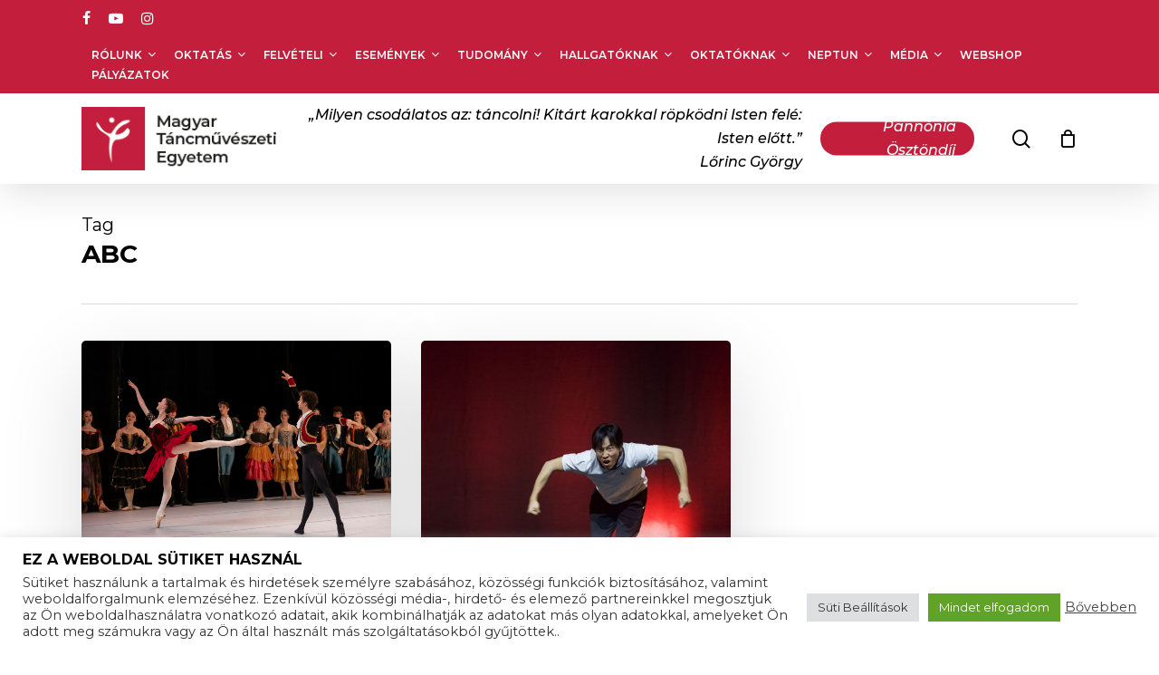

--- FILE ---
content_type: text/html; charset=UTF-8
request_url: https://mte.eu/tag/abc/
body_size: 60976
content:
<!doctype html>
<html lang="hu-HU" itemscope itemtype="https://schema.org/WebSite" class="no-js">
<head>
<meta charset="UTF-8">
<meta name="viewport" content="width=device-width, initial-scale=1, maximum-scale=1, user-scalable=0" /><meta name='robots' content='index, follow, max-image-preview:large, max-snippet:-1, max-video-preview:-1' />
<!-- Google Tag Manager by PYS -->
<script data-cfasync="false" data-pagespeed-no-defer>
window.dataLayerPYS = window.dataLayerPYS || [];
</script>
<!-- End Google Tag Manager by PYS -->
<!-- Google Tag Manager by PYS -->
<script data-cfasync="false" data-pagespeed-no-defer>
var pys_datalayer_name = "dataLayer";
window.dataLayer = window.dataLayer || [];</script> 
<!-- End Google Tag Manager by PYS -->
<!-- This site is optimized with the Yoast SEO plugin v23.9 - https://yoast.com/wordpress/plugins/seo/ -->
<title>ABC Archívum - MTE</title>
<link rel="canonical" href="https://mte.eu/tag/abc/" />
<meta property="og:locale" content="hu_HU" />
<meta property="og:type" content="article" />
<meta property="og:title" content="ABC Archívum - MTE" />
<meta property="og:url" content="https://mte.eu/tag/abc/" />
<meta property="og:site_name" content="MTE" />
<meta name="twitter:card" content="summary_large_image" />
<script type="application/ld+json" class="yoast-schema-graph">{"@context":"https://schema.org","@graph":[{"@type":"CollectionPage","@id":"https://mte.eu/tag/abc/","url":"https://mte.eu/tag/abc/","name":"ABC Archívum - MTE","isPartOf":{"@id":"https://mte.eu/#website"},"primaryImageOfPage":{"@id":"https://mte.eu/tag/abc/#primaryimage"},"image":{"@id":"https://mte.eu/tag/abc/#primaryimage"},"thumbnailUrl":"https://mte.eu/wp-content/uploads/2024/06/CSP_4615-1-scaled.jpg","breadcrumb":{"@id":"https://mte.eu/tag/abc/#breadcrumb"},"inLanguage":"hu"},{"@type":"ImageObject","inLanguage":"hu","@id":"https://mte.eu/tag/abc/#primaryimage","url":"https://mte.eu/wp-content/uploads/2024/06/CSP_4615-1-scaled.jpg","contentUrl":"https://mte.eu/wp-content/uploads/2024/06/CSP_4615-1-scaled.jpg","width":2560,"height":1708},{"@type":"BreadcrumbList","@id":"https://mte.eu/tag/abc/#breadcrumb","itemListElement":[{"@type":"ListItem","position":1,"name":"Kezdőlap","item":"https://mte.eu/"},{"@type":"ListItem","position":2,"name":"ABC"}]},{"@type":"WebSite","@id":"https://mte.eu/#website","url":"https://mte.eu/","name":"MTE","description":"Magyar Táncűvészeti Egyetem","potentialAction":[{"@type":"SearchAction","target":{"@type":"EntryPoint","urlTemplate":"https://mte.eu/?s={search_term_string}"},"query-input":{"@type":"PropertyValueSpecification","valueRequired":true,"valueName":"search_term_string"}}],"inLanguage":"hu"}]}</script>
<!-- / Yoast SEO plugin. -->
<link rel='dns-prefetch' href='//www.googletagmanager.com' />
<link rel='dns-prefetch' href='//fonts.googleapis.com' />
<link rel="alternate" type="application/rss+xml" title="MTE &raquo; hírcsatorna" href="https://mte.eu/feed/" />
<link rel="alternate" type="text/calendar" title="MTE &raquo; iCal Feed" href="https://mte.eu/eloadasok/?ical=1" />
<link rel="alternate" type="application/rss+xml" title="MTE &raquo; ABC címke hírcsatorna" href="https://mte.eu/tag/abc/feed/" />
<style id='wp-img-auto-sizes-contain-inline-css' type='text/css'>
img:is([sizes=auto i],[sizes^="auto," i]){contain-intrinsic-size:3000px 1500px}
/*# sourceURL=wp-img-auto-sizes-contain-inline-css */
</style>
<!-- <link rel='stylesheet' id='font-awesome-css' href='https://mte.eu/wp-content/plugins/woocommerce-ajax-filters/berocket/assets/css/font-awesome.min.css?ver=c7b5eaed774af0789802b70424b248b9' type='text/css' media='all' /> -->
<!-- <link rel='stylesheet' id='berocket_aapf_widget-style-css' href='https://mte.eu/wp-content/plugins/woocommerce-ajax-filters/assets/frontend/css/fullmain.min.css?ver=1.6.6' type='text/css' media='all' /> -->
<!-- <link rel='stylesheet' id='sbi_styles-css' href='https://mte.eu/wp-content/plugins/instagram-feed/css/sbi-styles.min.css?ver=6.6.1' type='text/css' media='all' /> -->
<link rel="stylesheet" type="text/css" href="//mte.eu/wp-content/cache/wpfc-minified/dr5pup9m/fga1s.css" media="all"/>
<style id='wp-emoji-styles-inline-css' type='text/css'>
img.wp-smiley, img.emoji {
display: inline !important;
border: none !important;
box-shadow: none !important;
height: 1em !important;
width: 1em !important;
margin: 0 0.07em !important;
vertical-align: -0.1em !important;
background: none !important;
padding: 0 !important;
}
/*# sourceURL=wp-emoji-styles-inline-css */
</style>
<!-- <link rel='stylesheet' id='wp-block-library-css' href='https://mte.eu/wp-includes/css/dist/block-library/style.min.css?ver=c7b5eaed774af0789802b70424b248b9' type='text/css' media='all' /> -->
<!-- <link rel='stylesheet' id='wc-blocks-style-css' href='https://mte.eu/wp-content/plugins/woocommerce/assets/client/blocks/wc-blocks.css?ver=wc-9.4.4' type='text/css' media='all' /> -->
<link rel="stylesheet" type="text/css" href="//mte.eu/wp-content/cache/wpfc-minified/dsvyunj1/duhig.css" media="all"/>
<style id='global-styles-inline-css' type='text/css'>
:root{--wp--preset--aspect-ratio--square: 1;--wp--preset--aspect-ratio--4-3: 4/3;--wp--preset--aspect-ratio--3-4: 3/4;--wp--preset--aspect-ratio--3-2: 3/2;--wp--preset--aspect-ratio--2-3: 2/3;--wp--preset--aspect-ratio--16-9: 16/9;--wp--preset--aspect-ratio--9-16: 9/16;--wp--preset--color--black: #000000;--wp--preset--color--cyan-bluish-gray: #abb8c3;--wp--preset--color--white: #ffffff;--wp--preset--color--pale-pink: #f78da7;--wp--preset--color--vivid-red: #cf2e2e;--wp--preset--color--luminous-vivid-orange: #ff6900;--wp--preset--color--luminous-vivid-amber: #fcb900;--wp--preset--color--light-green-cyan: #7bdcb5;--wp--preset--color--vivid-green-cyan: #00d084;--wp--preset--color--pale-cyan-blue: #8ed1fc;--wp--preset--color--vivid-cyan-blue: #0693e3;--wp--preset--color--vivid-purple: #9b51e0;--wp--preset--gradient--vivid-cyan-blue-to-vivid-purple: linear-gradient(135deg,rgb(6,147,227) 0%,rgb(155,81,224) 100%);--wp--preset--gradient--light-green-cyan-to-vivid-green-cyan: linear-gradient(135deg,rgb(122,220,180) 0%,rgb(0,208,130) 100%);--wp--preset--gradient--luminous-vivid-amber-to-luminous-vivid-orange: linear-gradient(135deg,rgb(252,185,0) 0%,rgb(255,105,0) 100%);--wp--preset--gradient--luminous-vivid-orange-to-vivid-red: linear-gradient(135deg,rgb(255,105,0) 0%,rgb(207,46,46) 100%);--wp--preset--gradient--very-light-gray-to-cyan-bluish-gray: linear-gradient(135deg,rgb(238,238,238) 0%,rgb(169,184,195) 100%);--wp--preset--gradient--cool-to-warm-spectrum: linear-gradient(135deg,rgb(74,234,220) 0%,rgb(151,120,209) 20%,rgb(207,42,186) 40%,rgb(238,44,130) 60%,rgb(251,105,98) 80%,rgb(254,248,76) 100%);--wp--preset--gradient--blush-light-purple: linear-gradient(135deg,rgb(255,206,236) 0%,rgb(152,150,240) 100%);--wp--preset--gradient--blush-bordeaux: linear-gradient(135deg,rgb(254,205,165) 0%,rgb(254,45,45) 50%,rgb(107,0,62) 100%);--wp--preset--gradient--luminous-dusk: linear-gradient(135deg,rgb(255,203,112) 0%,rgb(199,81,192) 50%,rgb(65,88,208) 100%);--wp--preset--gradient--pale-ocean: linear-gradient(135deg,rgb(255,245,203) 0%,rgb(182,227,212) 50%,rgb(51,167,181) 100%);--wp--preset--gradient--electric-grass: linear-gradient(135deg,rgb(202,248,128) 0%,rgb(113,206,126) 100%);--wp--preset--gradient--midnight: linear-gradient(135deg,rgb(2,3,129) 0%,rgb(40,116,252) 100%);--wp--preset--font-size--small: 13px;--wp--preset--font-size--medium: 20px;--wp--preset--font-size--large: 36px;--wp--preset--font-size--x-large: 42px;--wp--preset--font-family--inter: "Inter", sans-serif;--wp--preset--font-family--cardo: Cardo;--wp--preset--spacing--20: 0.44rem;--wp--preset--spacing--30: 0.67rem;--wp--preset--spacing--40: 1rem;--wp--preset--spacing--50: 1.5rem;--wp--preset--spacing--60: 2.25rem;--wp--preset--spacing--70: 3.38rem;--wp--preset--spacing--80: 5.06rem;--wp--preset--shadow--natural: 6px 6px 9px rgba(0, 0, 0, 0.2);--wp--preset--shadow--deep: 12px 12px 50px rgba(0, 0, 0, 0.4);--wp--preset--shadow--sharp: 6px 6px 0px rgba(0, 0, 0, 0.2);--wp--preset--shadow--outlined: 6px 6px 0px -3px rgb(255, 255, 255), 6px 6px rgb(0, 0, 0);--wp--preset--shadow--crisp: 6px 6px 0px rgb(0, 0, 0);}:root { --wp--style--global--content-size: 1300px;--wp--style--global--wide-size: 1300px; }:where(body) { margin: 0; }.wp-site-blocks > .alignleft { float: left; margin-right: 2em; }.wp-site-blocks > .alignright { float: right; margin-left: 2em; }.wp-site-blocks > .aligncenter { justify-content: center; margin-left: auto; margin-right: auto; }:where(.is-layout-flex){gap: 0.5em;}:where(.is-layout-grid){gap: 0.5em;}.is-layout-flow > .alignleft{float: left;margin-inline-start: 0;margin-inline-end: 2em;}.is-layout-flow > .alignright{float: right;margin-inline-start: 2em;margin-inline-end: 0;}.is-layout-flow > .aligncenter{margin-left: auto !important;margin-right: auto !important;}.is-layout-constrained > .alignleft{float: left;margin-inline-start: 0;margin-inline-end: 2em;}.is-layout-constrained > .alignright{float: right;margin-inline-start: 2em;margin-inline-end: 0;}.is-layout-constrained > .aligncenter{margin-left: auto !important;margin-right: auto !important;}.is-layout-constrained > :where(:not(.alignleft):not(.alignright):not(.alignfull)){max-width: var(--wp--style--global--content-size);margin-left: auto !important;margin-right: auto !important;}.is-layout-constrained > .alignwide{max-width: var(--wp--style--global--wide-size);}body .is-layout-flex{display: flex;}.is-layout-flex{flex-wrap: wrap;align-items: center;}.is-layout-flex > :is(*, div){margin: 0;}body .is-layout-grid{display: grid;}.is-layout-grid > :is(*, div){margin: 0;}body{padding-top: 0px;padding-right: 0px;padding-bottom: 0px;padding-left: 0px;}:root :where(.wp-element-button, .wp-block-button__link){background-color: #32373c;border-width: 0;color: #fff;font-family: inherit;font-size: inherit;font-style: inherit;font-weight: inherit;letter-spacing: inherit;line-height: inherit;padding-top: calc(0.667em + 2px);padding-right: calc(1.333em + 2px);padding-bottom: calc(0.667em + 2px);padding-left: calc(1.333em + 2px);text-decoration: none;text-transform: inherit;}.has-black-color{color: var(--wp--preset--color--black) !important;}.has-cyan-bluish-gray-color{color: var(--wp--preset--color--cyan-bluish-gray) !important;}.has-white-color{color: var(--wp--preset--color--white) !important;}.has-pale-pink-color{color: var(--wp--preset--color--pale-pink) !important;}.has-vivid-red-color{color: var(--wp--preset--color--vivid-red) !important;}.has-luminous-vivid-orange-color{color: var(--wp--preset--color--luminous-vivid-orange) !important;}.has-luminous-vivid-amber-color{color: var(--wp--preset--color--luminous-vivid-amber) !important;}.has-light-green-cyan-color{color: var(--wp--preset--color--light-green-cyan) !important;}.has-vivid-green-cyan-color{color: var(--wp--preset--color--vivid-green-cyan) !important;}.has-pale-cyan-blue-color{color: var(--wp--preset--color--pale-cyan-blue) !important;}.has-vivid-cyan-blue-color{color: var(--wp--preset--color--vivid-cyan-blue) !important;}.has-vivid-purple-color{color: var(--wp--preset--color--vivid-purple) !important;}.has-black-background-color{background-color: var(--wp--preset--color--black) !important;}.has-cyan-bluish-gray-background-color{background-color: var(--wp--preset--color--cyan-bluish-gray) !important;}.has-white-background-color{background-color: var(--wp--preset--color--white) !important;}.has-pale-pink-background-color{background-color: var(--wp--preset--color--pale-pink) !important;}.has-vivid-red-background-color{background-color: var(--wp--preset--color--vivid-red) !important;}.has-luminous-vivid-orange-background-color{background-color: var(--wp--preset--color--luminous-vivid-orange) !important;}.has-luminous-vivid-amber-background-color{background-color: var(--wp--preset--color--luminous-vivid-amber) !important;}.has-light-green-cyan-background-color{background-color: var(--wp--preset--color--light-green-cyan) !important;}.has-vivid-green-cyan-background-color{background-color: var(--wp--preset--color--vivid-green-cyan) !important;}.has-pale-cyan-blue-background-color{background-color: var(--wp--preset--color--pale-cyan-blue) !important;}.has-vivid-cyan-blue-background-color{background-color: var(--wp--preset--color--vivid-cyan-blue) !important;}.has-vivid-purple-background-color{background-color: var(--wp--preset--color--vivid-purple) !important;}.has-black-border-color{border-color: var(--wp--preset--color--black) !important;}.has-cyan-bluish-gray-border-color{border-color: var(--wp--preset--color--cyan-bluish-gray) !important;}.has-white-border-color{border-color: var(--wp--preset--color--white) !important;}.has-pale-pink-border-color{border-color: var(--wp--preset--color--pale-pink) !important;}.has-vivid-red-border-color{border-color: var(--wp--preset--color--vivid-red) !important;}.has-luminous-vivid-orange-border-color{border-color: var(--wp--preset--color--luminous-vivid-orange) !important;}.has-luminous-vivid-amber-border-color{border-color: var(--wp--preset--color--luminous-vivid-amber) !important;}.has-light-green-cyan-border-color{border-color: var(--wp--preset--color--light-green-cyan) !important;}.has-vivid-green-cyan-border-color{border-color: var(--wp--preset--color--vivid-green-cyan) !important;}.has-pale-cyan-blue-border-color{border-color: var(--wp--preset--color--pale-cyan-blue) !important;}.has-vivid-cyan-blue-border-color{border-color: var(--wp--preset--color--vivid-cyan-blue) !important;}.has-vivid-purple-border-color{border-color: var(--wp--preset--color--vivid-purple) !important;}.has-vivid-cyan-blue-to-vivid-purple-gradient-background{background: var(--wp--preset--gradient--vivid-cyan-blue-to-vivid-purple) !important;}.has-light-green-cyan-to-vivid-green-cyan-gradient-background{background: var(--wp--preset--gradient--light-green-cyan-to-vivid-green-cyan) !important;}.has-luminous-vivid-amber-to-luminous-vivid-orange-gradient-background{background: var(--wp--preset--gradient--luminous-vivid-amber-to-luminous-vivid-orange) !important;}.has-luminous-vivid-orange-to-vivid-red-gradient-background{background: var(--wp--preset--gradient--luminous-vivid-orange-to-vivid-red) !important;}.has-very-light-gray-to-cyan-bluish-gray-gradient-background{background: var(--wp--preset--gradient--very-light-gray-to-cyan-bluish-gray) !important;}.has-cool-to-warm-spectrum-gradient-background{background: var(--wp--preset--gradient--cool-to-warm-spectrum) !important;}.has-blush-light-purple-gradient-background{background: var(--wp--preset--gradient--blush-light-purple) !important;}.has-blush-bordeaux-gradient-background{background: var(--wp--preset--gradient--blush-bordeaux) !important;}.has-luminous-dusk-gradient-background{background: var(--wp--preset--gradient--luminous-dusk) !important;}.has-pale-ocean-gradient-background{background: var(--wp--preset--gradient--pale-ocean) !important;}.has-electric-grass-gradient-background{background: var(--wp--preset--gradient--electric-grass) !important;}.has-midnight-gradient-background{background: var(--wp--preset--gradient--midnight) !important;}.has-small-font-size{font-size: var(--wp--preset--font-size--small) !important;}.has-medium-font-size{font-size: var(--wp--preset--font-size--medium) !important;}.has-large-font-size{font-size: var(--wp--preset--font-size--large) !important;}.has-x-large-font-size{font-size: var(--wp--preset--font-size--x-large) !important;}.has-inter-font-family{font-family: var(--wp--preset--font-family--inter) !important;}.has-cardo-font-family{font-family: var(--wp--preset--font-family--cardo) !important;}
/*# sourceURL=global-styles-inline-css */
</style>
<!-- <link rel='stylesheet' id='cookie-law-info-css' href='https://mte.eu/wp-content/plugins/cookie-law-info/legacy/public/css/cookie-law-info-public.css?ver=3.2.7' type='text/css' media='all' /> -->
<!-- <link rel='stylesheet' id='cookie-law-info-gdpr-css' href='https://mte.eu/wp-content/plugins/cookie-law-info/legacy/public/css/cookie-law-info-gdpr.css?ver=3.2.7' type='text/css' media='all' /> -->
<!-- <link rel='stylesheet' id='woocommerce-layout-css' href='https://mte.eu/wp-content/plugins/woocommerce/assets/css/woocommerce-layout.css?ver=9.4.4' type='text/css' media='all' /> -->
<link rel="stylesheet" type="text/css" href="//mte.eu/wp-content/cache/wpfc-minified/qi0oci8v/fga2g.css" media="all"/>
<!-- <link rel='stylesheet' id='woocommerce-smallscreen-css' href='https://mte.eu/wp-content/plugins/woocommerce/assets/css/woocommerce-smallscreen.css?ver=9.4.4' type='text/css' media='only screen and (max-width: 768px)' /> -->
<link rel="stylesheet" type="text/css" href="//mte.eu/wp-content/cache/wpfc-minified/lk96tkva/fga1s.css" media="only screen and (max-width: 768px)"/>
<!-- <link rel='stylesheet' id='woocommerce-general-css' href='https://mte.eu/wp-content/plugins/woocommerce/assets/css/woocommerce.css?ver=9.4.4' type='text/css' media='all' /> -->
<link rel="stylesheet" type="text/css" href="//mte.eu/wp-content/cache/wpfc-minified/fekqai2k/fga1s.css" media="all"/>
<style id='woocommerce-inline-inline-css' type='text/css'>
.woocommerce form .form-row .required { visibility: visible; }
/*# sourceURL=woocommerce-inline-inline-css */
</style>
<!-- <link rel='stylesheet' id='salient-grid-system-css' href='https://mte.eu/wp-content/themes/salient/css/build/grid-system.css?ver=17.0.3' type='text/css' media='all' /> -->
<!-- <link rel='stylesheet' id='main-styles-css' href='https://mte.eu/wp-content/themes/salient/css/build/style.css?ver=17.0.3' type='text/css' media='all' /> -->
<!-- <link rel='stylesheet' id='nectar-header-secondary-nav-css' href='https://mte.eu/wp-content/themes/salient/css/build/header/header-secondary-nav.css?ver=17.0.3' type='text/css' media='all' /> -->
<!-- <link rel='stylesheet' id='nectar-basic-events-calendar-css' href='https://mte.eu/wp-content/themes/salient/css/build/third-party/events-calendar.css?ver=17.0.3' type='text/css' media='all' /> -->
<link rel="stylesheet" type="text/css" href="//mte.eu/wp-content/cache/wpfc-minified/7w1xp5sv/fga2g.css" media="all"/>
<link rel='stylesheet' id='nectar_default_font_open_sans-css' href='https://fonts.googleapis.com/css?family=Open+Sans%3A300%2C400%2C600%2C700&#038;subset=latin%2Clatin-ext' type='text/css' media='all' />
<!-- <link rel='stylesheet' id='nectar-blog-masonry-core-css' href='https://mte.eu/wp-content/themes/salient/css/build/blog/masonry-core.css?ver=17.0.3' type='text/css' media='all' /> -->
<!-- <link rel='stylesheet' id='responsive-css' href='https://mte.eu/wp-content/themes/salient/css/build/responsive.css?ver=17.0.3' type='text/css' media='all' /> -->
<!-- <link rel='stylesheet' id='nectar-product-style-classic-css' href='https://mte.eu/wp-content/themes/salient/css/build/third-party/woocommerce/product-style-classic.css?ver=17.0.3' type='text/css' media='all' /> -->
<!-- <link rel='stylesheet' id='woocommerce-css' href='https://mte.eu/wp-content/themes/salient/css/build/woocommerce.css?ver=17.0.3' type='text/css' media='all' /> -->
<!-- <link rel='stylesheet' id='skin-material-css' href='https://mte.eu/wp-content/themes/salient/css/build/skin-material.css?ver=17.0.3' type='text/css' media='all' /> -->
<!-- <link rel='stylesheet' id='salient-wp-menu-dynamic-css' href='https://mte.eu/wp-content/uploads/salient/menu-dynamic.css?ver=4332' type='text/css' media='all' /> -->
<!-- <link rel='stylesheet' id='dflip-style-css' href='https://mte.eu/wp-content/plugins/3d-flipbook-dflip-lite/assets/css/dflip.min.css?ver=2.3.48' type='text/css' media='all' /> -->
<!-- <link rel='stylesheet' id='tablepress-default-css' href='https://mte.eu/wp-content/plugins/tablepress/css/build/default.css?ver=3.0.4' type='text/css' media='all' /> -->
<link rel="stylesheet" type="text/css" href="//mte.eu/wp-content/cache/wpfc-minified/e1wyyj55/fga2g.css" media="all"/>
<link rel='stylesheet' id='montserrat-css' href='https://fonts.googleapis.com/css2?family=Montserrat%3Aital%2Cwght%400%2C300%3B0%2C400%3B0%2C500%3B0%2C600%3B0%2C700%3B1%2C300%3B1%2C400%3B1%2C500%3B1%2C600%3B1%2C700&#038;display=swap&#038;ver=6.9' type='text/css' media='all' />
<!-- <link rel='stylesheet' id='dynamic-css-css' href='https://mte.eu/wp-content/themes/salient/css/salient-dynamic-styles.css?ver=4617' type='text/css' media='all' /> -->
<link rel="stylesheet" type="text/css" href="//mte.eu/wp-content/cache/wpfc-minified/jmzfj2gg/fga1s.css" media="all"/>
<style id='dynamic-css-inline-css' type='text/css'>
body[data-bg-header="true"].category .container-wrap,body[data-bg-header="true"].author .container-wrap,body[data-bg-header="true"].date .container-wrap,body[data-bg-header="true"].blog .container-wrap{padding-top:var(--container-padding)!important}.archive.author .row .col.section-title span,.archive.category .row .col.section-title span,.archive.tag .row .col.section-title span,.archive.date .row .col.section-title span{padding-left:0}body.author #page-header-wrap #page-header-bg,body.category #page-header-wrap #page-header-bg,body.tag #page-header-wrap #page-header-bg,body.date #page-header-wrap #page-header-bg{height:auto;padding-top:8%;padding-bottom:8%;}.archive #page-header-wrap{height:auto;}.archive.category .row .col.section-title p,.archive.tag .row .col.section-title p{margin-top:10px;}body[data-bg-header="true"].archive .container-wrap.meta_overlaid_blog,body[data-bg-header="true"].category .container-wrap.meta_overlaid_blog,body[data-bg-header="true"].author .container-wrap.meta_overlaid_blog,body[data-bg-header="true"].date .container-wrap.meta_overlaid_blog{padding-top:0!important;}#page-header-bg[data-alignment="center"] .span_6 p{margin:0 auto;}body.archive #page-header-bg:not(.fullscreen-header) .span_6{position:relative;-webkit-transform:none;transform:none;top:0;}.blog-archive-header .nectar-author-gravatar img{width:125px;border-radius:100px;}.blog-archive-header .container .span_12 p{font-size:min(max(calc(1.3vw),16px),20px);line-height:1.5;margin-top:.5em;}body .page-header-no-bg.color-bg{padding:5% 0;}@media only screen and (max-width:999px){body .page-header-no-bg.color-bg{padding:7% 0;}}@media only screen and (max-width:690px){body .page-header-no-bg.color-bg{padding:9% 0;}.blog-archive-header .nectar-author-gravatar img{width:75px;}}.blog-archive-header.color-bg .col.section-title{border-bottom:0;padding:0;}.blog-archive-header.color-bg *{color:inherit!important;}.nectar-archive-tax-count{position:relative;padding:.5em;transform:translateX(0.25em) translateY(-0.75em);font-size:clamp(14px,0.3em,20px);display:inline-block;vertical-align:super;}.nectar-archive-tax-count:before{content:"";display:block;padding-bottom:100%;width:100%;position:absolute;top:50%;left:50%;transform:translate(-50%,-50%);border-radius:100px;background-color:currentColor;opacity:0.1;}@media only screen and (min-width:1000px){body #ajax-content-wrap.no-scroll{min-height:calc(100vh - 142px);height:calc(100vh - 142px)!important;}}@media only screen and (min-width:1000px){#page-header-wrap.fullscreen-header,#page-header-wrap.fullscreen-header #page-header-bg,html:not(.nectar-box-roll-loaded) .nectar-box-roll > #page-header-bg.fullscreen-header,.nectar_fullscreen_zoom_recent_projects,#nectar_fullscreen_rows:not(.afterLoaded) > div{height:calc(100vh - 141px);}.wpb_row.vc_row-o-full-height.top-level,.wpb_row.vc_row-o-full-height.top-level > .col.span_12{min-height:calc(100vh - 141px);}html:not(.nectar-box-roll-loaded) .nectar-box-roll > #page-header-bg.fullscreen-header{top:142px;}.nectar-slider-wrap[data-fullscreen="true"]:not(.loaded),.nectar-slider-wrap[data-fullscreen="true"]:not(.loaded) .swiper-container{height:calc(100vh - 140px)!important;}.admin-bar .nectar-slider-wrap[data-fullscreen="true"]:not(.loaded),.admin-bar .nectar-slider-wrap[data-fullscreen="true"]:not(.loaded) .swiper-container{height:calc(100vh - 140px - 32px)!important;}}.admin-bar[class*="page-template-template-no-header"] .wpb_row.vc_row-o-full-height.top-level,.admin-bar[class*="page-template-template-no-header"] .wpb_row.vc_row-o-full-height.top-level > .col.span_12{min-height:calc(100vh - 32px);}body[class*="page-template-template-no-header"] .wpb_row.vc_row-o-full-height.top-level,body[class*="page-template-template-no-header"] .wpb_row.vc_row-o-full-height.top-level > .col.span_12{min-height:100vh;}@media only screen and (max-width:999px){.using-mobile-browser #nectar_fullscreen_rows:not(.afterLoaded):not([data-mobile-disable="on"]) > div{height:calc(100vh - 126px);}.using-mobile-browser .wpb_row.vc_row-o-full-height.top-level,.using-mobile-browser .wpb_row.vc_row-o-full-height.top-level > .col.span_12,[data-permanent-transparent="1"].using-mobile-browser .wpb_row.vc_row-o-full-height.top-level,[data-permanent-transparent="1"].using-mobile-browser .wpb_row.vc_row-o-full-height.top-level > .col.span_12{min-height:calc(100vh - 126px);}html:not(.nectar-box-roll-loaded) .nectar-box-roll > #page-header-bg.fullscreen-header,.nectar_fullscreen_zoom_recent_projects,.nectar-slider-wrap[data-fullscreen="true"]:not(.loaded),.nectar-slider-wrap[data-fullscreen="true"]:not(.loaded) .swiper-container,#nectar_fullscreen_rows:not(.afterLoaded):not([data-mobile-disable="on"]) > div{height:calc(100vh - 73px);}.wpb_row.vc_row-o-full-height.top-level,.wpb_row.vc_row-o-full-height.top-level > .col.span_12{min-height:calc(100vh - 73px);}body[data-transparent-header="false"] #ajax-content-wrap.no-scroll{min-height:calc(100vh - 73px);height:calc(100vh - 73px);}}.post-type-archive-product.woocommerce .container-wrap,.tax-product_cat.woocommerce .container-wrap{background-color:#f6f6f6;}.woocommerce.single-product #single-meta{position:relative!important;top:0!important;margin:0;left:8px;height:auto;}.woocommerce.single-product #single-meta:after{display:block;content:" ";clear:both;height:1px;}.woocommerce ul.products li.product.material,.woocommerce-page ul.products li.product.material{background-color:#ffffff;}.woocommerce ul.products li.product.minimal .product-wrap,.woocommerce ul.products li.product.minimal .background-color-expand,.woocommerce-page ul.products li.product.minimal .product-wrap,.woocommerce-page ul.products li.product.minimal .background-color-expand{background-color:#ffffff;}#ajax-content-wrap .vc_row.bottom_margin_0px{margin-bottom:0;}.screen-reader-text,.nectar-skip-to-content:not(:focus){border:0;clip:rect(1px,1px,1px,1px);clip-path:inset(50%);height:1px;margin:-1px;overflow:hidden;padding:0;position:absolute!important;width:1px;word-wrap:normal!important;}.row .col img:not([srcset]){width:auto;}.row .col img.img-with-animation.nectar-lazy:not([srcset]){width:100%;}
li.pojo-a11y-toolbar-item{
list-style:none!important;    
}
.pojo-a11y-btn-high-contrast a.active,.pojo-a11y-btn-high-contrast{
display:none!important;    
}
.nectar-recent-post-bg{
background-position:top center;    
}
/*.nectar-recent-post-slide .row-bg.using-image.translate .nectar-recent-post-bg{
display:none!important;
}
.nectar-recent-post-slide .row-bg{
background-color:transparent!important;
}*/
/*# sourceURL=dynamic-css-inline-css */
</style>
<link rel='stylesheet' id='salient-child-style-css' href='https://mte.eu/wp-content/themes/salient-child/style.css?ver=17.0.3' type='text/css' media='all' />
<link rel='stylesheet' id='redux-google-fonts-salient_redux-css' href='https://fonts.googleapis.com/css?family=Montserrat%3A500italic%2C600%2C700%2C500%2C400%2C400italic&#038;subset=latin-ext&#038;ver=6.9' type='text/css' media='all' />
<script type="text/javascript" id="woocommerce-google-analytics-integration-gtag-js-after">
/* <![CDATA[ */
/* Google Analytics for WooCommerce (gtag.js) */
window.dataLayer = window.dataLayer || [];
function gtag(){dataLayerPYS.push(arguments);}
// Set up default consent state.
for ( const mode of [{"analytics_storage":"denied","ad_storage":"denied","ad_user_data":"denied","ad_personalization":"denied","region":["AT","BE","BG","HR","CY","CZ","DK","EE","FI","FR","DE","GR","HU","IS","IE","IT","LV","LI","LT","LU","MT","NL","NO","PL","PT","RO","SK","SI","ES","SE","GB","CH"]}] || [] ) {
gtag( "consent", "default", { "wait_for_update": 500, ...mode } );
}
gtag("js", new Date());
gtag("set", "developer_id.dOGY3NW", true);
gtag("config", "G-7870NREJHV", {"track_404":true,"allow_google_signals":true,"logged_in":false,"linker":{"domains":[],"allow_incoming":false},"custom_map":{"dimension1":"logged_in"}});
//# sourceURL=woocommerce-google-analytics-integration-gtag-js-after
/* ]]> */
</script>
<script src='//mte.eu/wp-content/cache/wpfc-minified/kzri7bed/fga1s.js' type="text/javascript"></script>
<!-- <script type="text/javascript" src="https://mte.eu/wp-includes/js/jquery/jquery.min.js?ver=3.7.1" id="jquery-core-js"></script> -->
<!-- <script type="text/javascript" src="https://mte.eu/wp-includes/js/jquery/jquery-migrate.min.js?ver=3.4.1" id="jquery-migrate-js"></script> -->
<script type="text/javascript" id="cookie-law-info-js-extra">
/* <![CDATA[ */
var Cli_Data = {"nn_cookie_ids":[],"cookielist":[],"non_necessary_cookies":[],"ccpaEnabled":"","ccpaRegionBased":"","ccpaBarEnabled":"","strictlyEnabled":["necessary","obligatoire"],"ccpaType":"gdpr","js_blocking":"1","custom_integration":"","triggerDomRefresh":"","secure_cookies":""};
var cli_cookiebar_settings = {"animate_speed_hide":"500","animate_speed_show":"500","background":"#FFF","border":"#b1a6a6c2","border_on":"","button_1_button_colour":"#61a229","button_1_button_hover":"#4e8221","button_1_link_colour":"#fff","button_1_as_button":"1","button_1_new_win":"","button_2_button_colour":"#333","button_2_button_hover":"#292929","button_2_link_colour":"#444","button_2_as_button":"","button_2_hidebar":"","button_3_button_colour":"#dedfe0","button_3_button_hover":"#b2b2b3","button_3_link_colour":"#333333","button_3_as_button":"1","button_3_new_win":"","button_4_button_colour":"#dedfe0","button_4_button_hover":"#b2b2b3","button_4_link_colour":"#333333","button_4_as_button":"1","button_7_button_colour":"#61a229","button_7_button_hover":"#4e8221","button_7_link_colour":"#fff","button_7_as_button":"1","button_7_new_win":"","font_family":"inherit","header_fix":"","notify_animate_hide":"1","notify_animate_show":"","notify_div_id":"#cookie-law-info-bar","notify_position_horizontal":"right","notify_position_vertical":"bottom","scroll_close":"","scroll_close_reload":"","accept_close_reload":"","reject_close_reload":"","showagain_tab":"","showagain_background":"#fff","showagain_border":"#000","showagain_div_id":"#cookie-law-info-again","showagain_x_position":"100px","text":"#333333","show_once_yn":"","show_once":"10000","logging_on":"","as_popup":"","popup_overlay":"1","bar_heading_text":"Ez a weboldal s\u00fctiket haszn\u00e1l","cookie_bar_as":"banner","popup_showagain_position":"bottom-right","widget_position":"left"};
var log_object = {"ajax_url":"https://mte.eu/wp-admin/admin-ajax.php"};
//# sourceURL=cookie-law-info-js-extra
/* ]]> */
</script>
<script src='//mte.eu/wp-content/cache/wpfc-minified/87v489nl/fga1s.js' type="text/javascript"></script>
<!-- <script type="text/javascript" src="https://mte.eu/wp-content/plugins/cookie-law-info/legacy/public/js/cookie-law-info-public.js?ver=3.2.7" id="cookie-law-info-js"></script> -->
<!-- <script type="text/javascript" src="https://mte.eu/wp-content/plugins/woocommerce/assets/js/jquery-blockui/jquery.blockUI.min.js?ver=2.7.0-wc.9.4.4" id="jquery-blockui-js" defer="defer" data-wp-strategy="defer"></script> -->
<script type="text/javascript" id="wc-add-to-cart-js-extra">
/* <![CDATA[ */
var wc_add_to_cart_params = {"ajax_url":"/wp-admin/admin-ajax.php","wc_ajax_url":"/?wc-ajax=%%endpoint%%","i18n_view_cart":"Kos\u00e1r","cart_url":"https://mte.eu/kosar/","is_cart":"","cart_redirect_after_add":"no"};
//# sourceURL=wc-add-to-cart-js-extra
/* ]]> */
</script>
<script src='//mte.eu/wp-content/cache/wpfc-minified/g1g93oh9/fga1s.js' type="text/javascript"></script>
<!-- <script type="text/javascript" src="https://mte.eu/wp-content/plugins/woocommerce/assets/js/frontend/add-to-cart.min.js?ver=9.4.4" id="wc-add-to-cart-js" defer="defer" data-wp-strategy="defer"></script> -->
<!-- <script type="text/javascript" src="https://mte.eu/wp-content/plugins/woocommerce/assets/js/js-cookie/js.cookie.min.js?ver=2.1.4-wc.9.4.4" id="js-cookie-js" defer="defer" data-wp-strategy="defer"></script> -->
<script type="text/javascript" id="woocommerce-js-extra">
/* <![CDATA[ */
var woocommerce_params = {"ajax_url":"/wp-admin/admin-ajax.php","wc_ajax_url":"/?wc-ajax=%%endpoint%%"};
//# sourceURL=woocommerce-js-extra
/* ]]> */
</script>
<script src='//mte.eu/wp-content/cache/wpfc-minified/11q99zqz/fga1s.js' type="text/javascript"></script>
<!-- <script type="text/javascript" src="https://mte.eu/wp-content/plugins/woocommerce/assets/js/frontend/woocommerce.min.js?ver=9.4.4" id="woocommerce-js" defer="defer" data-wp-strategy="defer"></script> -->
<script type="text/javascript" id="wc-country-select-js-extra">
/* <![CDATA[ */
var wc_country_select_params = {"countries":"{\"AF\":[],\"AL\":{\"AL-01\":\"Berat\",\"AL-09\":\"Dibra\",\"AL-02\":\"Durr\\u00ebs\",\"AL-03\":\"Elbasan\",\"AL-04\":\"Fier\",\"AL-05\":\"Gjirokastra\",\"AL-06\":\"Kor\\u00e7a\",\"AL-07\":\"Kuk\\u00ebs\",\"AL-08\":\"Lezha\",\"AL-10\":\"Shkodra\",\"AL-11\":\"Tirana\",\"AL-12\":\"Vlora\"},\"AO\":{\"BGO\":\"Bengo\",\"BLU\":\"Benguela\",\"BIE\":\"Bi\\u00e9\",\"CAB\":\"Cabinda\",\"CNN\":\"Cunene\",\"HUA\":\"Huambo\",\"HUI\":\"Hu\\u00edla\",\"CCU\":\"Kuando Kubango\",\"CNO\":\"Kwanza-Norte\",\"CUS\":\"Kwanza-Sul\",\"LUA\":\"Luanda\",\"LNO\":\"Lunda-Norte\",\"LSU\":\"Lunda-Sul\",\"MAL\":\"Malanje\",\"MOX\":\"Moxico\",\"NAM\":\"Namibe\",\"UIG\":\"U\\u00edge\",\"ZAI\":\"Zaire\"},\"AR\":{\"C\":\"Buenos Aires\",\"B\":\"Buenos Aires\",\"K\":\"Catamarca\",\"H\":\"Chaco\",\"U\":\"Chubut\",\"X\":\"C\\u00f3rdoba\",\"W\":\"Corrientes\",\"E\":\"Entre R\\u00edos\",\"P\":\"Formosa\",\"Y\":\"Jujuy\",\"L\":\"La Pampa\",\"F\":\"La Rioja\",\"M\":\"Mendoza\",\"N\":\"Misiones\",\"Q\":\"Neuqu\\u00e9n\",\"R\":\"R\\u00edo Negro\",\"A\":\"Salta\",\"J\":\"San Juan\",\"D\":\"San Luis\",\"Z\":\"Santa Cruz\",\"S\":\"Santa Fe\",\"G\":\"Santiago del Estero\",\"V\":\"Tierra del Fuego\",\"T\":\"Tucum\\u00e1n\"},\"AT\":[],\"AU\":{\"ACT\":\"Ausztr\\u00e1liai f\\u0151v\\u00e1rosi ter\\u00fclet\",\"NSW\":\"\\u00daj-D\\u00e9l-Wales\",\"NT\":\"\\u00c9szaki ter\\u00fclet\",\"QLD\":\"Queensland\",\"SA\":\"D\\u00e9l-Ausztr\\u00e1lia\",\"TAS\":\"Tasmania\",\"VIC\":\"Victoria\",\"WA\":\"Nyugat-Ausztr\\u00e1lia\"},\"AX\":[],\"BD\":{\"BD-05\":\"Bagerhat\",\"BD-01\":\"Bandarban\",\"BD-02\":\"Barguna\",\"BD-06\":\"Barisal\",\"BD-07\":\"Bhola\",\"BD-03\":\"Bogra\",\"BD-04\":\"Brahmanbaria\",\"BD-09\":\"Chandpur\",\"BD-10\":\"Chattogram\",\"BD-12\":\"Chuadanga\",\"BD-11\":\"Cox's Bazar\",\"BD-08\":\"Comilla\",\"BD-13\":\"Dhaka\",\"BD-14\":\"Dinajpur\",\"BD-15\":\"Faridpur \",\"BD-16\":\"Feni\",\"BD-19\":\"Gaibandha\",\"BD-18\":\"Gazipur\",\"BD-17\":\"Gopalganj\",\"BD-20\":\"Habiganj\",\"BD-21\":\"Jamalpur\",\"BD-22\":\"Jashore\",\"BD-25\":\"Jhalokati\",\"BD-23\":\"Jhenaidah\",\"BD-24\":\"Joypurhat\",\"BD-29\":\"Khagrachhari\",\"BD-27\":\"Khulna\",\"BD-26\":\"Kishoreganj\",\"BD-28\":\"Kurigram\",\"BD-30\":\"Kushtia\",\"BD-31\":\"Lakshmipur\",\"BD-32\":\"Lalmonirhat\",\"BD-36\":\"Madaripur\",\"BD-37\":\"Magura\",\"BD-33\":\"Manikganj \",\"BD-39\":\"Meherpur\",\"BD-38\":\"Moulvibazar\",\"BD-35\":\"Munshiganj\",\"BD-34\":\"Mymensingh\",\"BD-48\":\"Naogaon\",\"BD-43\":\"Narail\",\"BD-40\":\"Narayanganj\",\"BD-42\":\"Narsingdi\",\"BD-44\":\"Natore\",\"BD-45\":\"Nawabganj\",\"BD-41\":\"Netrakona\",\"BD-46\":\"Nilphamari\",\"BD-47\":\"Noakhali\",\"BD-49\":\"Pabna\",\"BD-52\":\"Panchagarh\",\"BD-51\":\"Patuakhali\",\"BD-50\":\"Pirojpur\",\"BD-53\":\"Rajbari\",\"BD-54\":\"Rajshahi\",\"BD-56\":\"Rangamati\",\"BD-55\":\"Rangpur\",\"BD-58\":\"Satkhira\",\"BD-62\":\"Shariatpur\",\"BD-57\":\"Sherpur\",\"BD-59\":\"Sirajganj\",\"BD-61\":\"Sunamganj\",\"BD-60\":\"Sylhet\",\"BD-63\":\"Tangail\",\"BD-64\":\"Thakurgaon\"},\"BE\":[],\"BG\":{\"BG-01\":\"Blagoevgrad\",\"BG-02\":\"Burgas\",\"BG-08\":\"Dobrich\",\"BG-07\":\"Gabrovo\",\"BG-26\":\"Haskovo\",\"BG-09\":\"Kardzhali\",\"BG-10\":\"Kyustendil\",\"BG-11\":\"Lovech\",\"BG-12\":\"Montana\",\"BG-13\":\"Pazardzhik\",\"BG-14\":\"Pernik\",\"BG-15\":\"Pleven\",\"BG-16\":\"Plovdiv\",\"BG-17\":\"Razgrad\",\"BG-18\":\"Ruse\",\"BG-27\":\"Shumen\",\"BG-19\":\"Silistra\",\"BG-20\":\"Sliven\",\"BG-21\":\"Smolyan\",\"BG-23\":\"Sz\\u00f3fia megye\",\"BG-22\":\"Sofia\",\"BG-24\":\"Stara Zagora\",\"BG-25\":\"Targovishte\",\"BG-03\":\"Varna\",\"BG-04\":\"Veliko Tarnovo\",\"BG-05\":\"Vidin\",\"BG-06\":\"Vratsa\",\"BG-28\":\"Yambol\"},\"BH\":[],\"BI\":[],\"BJ\":{\"AL\":\"Alibori\",\"AK\":\"Atakora\",\"AQ\":\"Atlantique\",\"BO\":\"Borgou\",\"CO\":\"Collines\",\"KO\":\"Kouffo\",\"DO\":\"Donga\",\"LI\":\"Littoral\",\"MO\":\"Mono\",\"OU\":\"Ou\\u00e9m\\u00e9\",\"PL\":\"Plateau\",\"ZO\":\"Zou\"},\"BO\":{\"BO-B\":\"Beni\",\"BO-H\":\"Chuquisaca\",\"BO-C\":\"Cochabamba\",\"BO-L\":\"La Paz\",\"BO-O\":\"Oruro\",\"BO-N\":\"Pando\",\"BO-P\":\"Potos\\u00ed\",\"BO-S\":\"Santa Cruz\",\"BO-T\":\"Tarija\"},\"BR\":{\"AC\":\"Acre\",\"AL\":\"Alagoas\",\"AP\":\"Amap\\u00e1\",\"AM\":\"Amazonas\",\"BA\":\"Bahia\",\"CE\":\"Cear\\u00e1\",\"DF\":\"Distrito Federal\",\"ES\":\"Esp\\u00edrito Santo\",\"GO\":\"Goi\\u00e1s\",\"MA\":\"Maranh\\u00e3o\",\"MT\":\"Mato Grosso\",\"MS\":\"Mato Grosso do Sul\",\"MG\":\"Minas Gerais\",\"PA\":\"Par\\u00e1\",\"PB\":\"Para\\u00edba\",\"PR\":\"Paran\\u00e1\",\"PE\":\"Pernambuco\",\"PI\":\"Piau\\u00ed\",\"RJ\":\"Rio de Janeiro\",\"RN\":\"Rio Grande do Norte\",\"RS\":\"Rio Grande do Sul\",\"RO\":\"Rond\\u00f4nia\",\"RR\":\"Roraima\",\"SC\":\"Santa Catarina\",\"SP\":\"S\\u00e3o Paulo\",\"SE\":\"Sergipe\",\"TO\":\"Tocantins\"},\"CA\":{\"AB\":\"Alberta\",\"BC\":\"British Columbia\",\"MB\":\"Manitoba\",\"NB\":\"New Brunswick\",\"NL\":\"\\u00daj-Fundland \\u00e9s Labrador\",\"NT\":\"Northwest Territories\",\"NS\":\"Nova Scotia\",\"NU\":\"Nunavut\",\"ON\":\"Ontario\",\"PE\":\"Prince Edward Island\",\"QC\":\"Quebec\",\"SK\":\"Saskatchewan\",\"YT\":\"Yukoni ter\\u00fclet\"},\"CH\":{\"AG\":\"Aargau\",\"AR\":\"Appenzell Ausserrhoden\",\"AI\":\"Appenzell Innerrhoden\",\"BL\":\"Basel-Landschaft\",\"BS\":\"Basel-Stadt\",\"BE\":\"Bern\",\"FR\":\"Fribourg\",\"GE\":\"Genf\",\"GL\":\"Glarus\",\"GR\":\"Graub\\u00fcnden\",\"JU\":\"Jura\",\"LU\":\"Luzern\",\"NE\":\"Neuch\\u00e2tel\",\"NW\":\"Nidwalden\",\"OW\":\"Obwalden\",\"SH\":\"Schaffhausen\",\"SZ\":\"Schwyz\",\"SO\":\"Solothurn\",\"SG\":\"St. Gallen\",\"TG\":\"Thurgau\",\"TI\":\"Ticino\",\"UR\":\"Uri\",\"VS\":\"Valais\",\"VD\":\"Vaud\",\"ZG\":\"Zug\",\"ZH\":\"Z\\u00fcrich\"},\"CL\":{\"CL-AI\":\"Ays\\u00e9n\",\"CL-AN\":\"Antofagasta\",\"CL-AP\":\"Arica \\u00e9s Parinacota\",\"CL-AR\":\"Araucan\\u00eda\",\"CL-AT\":\"Atacama\",\"CL-BI\":\"Biob\\u00edo\",\"CL-CO\":\"Coquimbo\",\"CL-LI\":\"O\\u2019Higgins\",\"CL-LL\":\"Los Lagos\",\"CL-LR\":\"Los R\\u00edos\",\"CL-MA\":\"Magell\\u00e1n-szoros \\u00e9s Chilei Antarktika r\\u00e9gi\\u00f3\",\"CL-ML\":\"Maule\",\"CL-NB\":\"\\u00d1uble\",\"CL-RM\":\"Santiago nagyv\\u00e1rosi r\\u00e9gi\\u00f3\",\"CL-TA\":\"Tarapac\\u00e1\",\"CL-VS\":\"Valpara\\u00edso\"},\"CN\":{\"CN1\":\"J\\u00fcnnan \\/ \\u4e91\\u5357\",\"CN2\":\"Peking \\/ \\u5317\\u4eac\",\"CN3\":\"Tiencsin \\/ \\u5929\\u6d25\",\"CN4\":\"Hopej \\/ \\u6cb3\\u5317\",\"CN5\":\"Sanhszi \\/ \\u5c71\\u897f\",\"CN6\":\"Bels\\u0151-Mong\\u00f3lia Auton\\u00f3m Ter\\u00fclet \\/ \\u5167\\u8499\\u53e4\",\"CN7\":\"Liaoning \\/ \\u8fbd\\u5b81\",\"CN8\":\"Csilin \\/ \\u5409\\u6797\",\"CN9\":\"Hejlungcsiang \\/ \\u9ed1\\u9f99\\u6c5f\",\"CN10\":\"Sanghaj \\/ \\u4e0a\\u6d77\",\"CN11\":\"Csiangszu \\/ \\u6c5f\\u82cf\",\"CN12\":\"Cs\\u00f6csiang \\/ \\u6d59\\u6c5f\",\"CN13\":\"Anhuj \\/ \\u5b89\\u5fbd\",\"CN14\":\"Fucsien \\/ \\u798f\\u5efa\",\"CN15\":\"Csianghszi \\/ \\u6c5f\\u897f\",\"CN16\":\"Santung \\/ \\u5c71\\u4e1c\",\"CN17\":\"Honan \\/ \\u6cb3\\u5357\",\"CN18\":\"Hupej \\/ \\u6e56\\u5317\",\"CN19\":\"Hunan \\/ \\u6e56\\u5357\",\"CN20\":\"Kuangtung \\/ \\u5e7f\\u4e1c\",\"CN21\":\"Kuanghszi-Csuang Auton\\u00f3m Ter\\u00fclet \\/ \\u5e7f\\u897f\\u58ee\\u65cf\",\"CN22\":\"Hajnan \\/ \\u6d77\\u5357\",\"CN23\":\"Csungking \\/ \\u91cd\\u5e86\",\"CN24\":\"Szecsuan \\/ \\u56db\\u5ddd\",\"CN25\":\"Kujcsou \\/ \\u8d35\\u5dde\",\"CN26\":\"Senhszi \\/ \\u9655\\u897f\",\"CN27\":\"Kanszu \\/ \\u7518\\u8083\",\"CN28\":\"Csinghaj \\/ \\u9752\\u6d77\",\"CN29\":\"Ninghszia-Huj Auton\\u00f3m Ter\\u00fclet \\/ \\u5b81\\u590f\",\"CN30\":\"Maka\\u00f3 \\/ \\u6fb3\\u95e8\",\"CN31\":\"Tibet \\/ \\u897f\\u85cf\",\"CN32\":\"Hszincsiang \\/ \\u65b0\\u7586\"},\"CO\":{\"CO-AMA\":\"Amazonas\",\"CO-ANT\":\"Antioquia\",\"CO-ARA\":\"Arauca\",\"CO-ATL\":\"Atl\\u00e1ntico\",\"CO-BOL\":\"Bol\\u00edvar\",\"CO-BOY\":\"Boyac\\u00e1\",\"CO-CAL\":\"Caldas\",\"CO-CAQ\":\"Caquet\\u00e1\",\"CO-CAS\":\"Casanare\",\"CO-CAU\":\"Cauca\",\"CO-CES\":\"Cesar\",\"CO-CHO\":\"Choc\\u00f3\",\"CO-COR\":\"C\\u00f3rdoba\",\"CO-CUN\":\"Cundinamarca\",\"CO-DC\":\"Capital District\",\"CO-GUA\":\"Guain\\u00eda\",\"CO-GUV\":\"Guaviare\",\"CO-HUI\":\"Huila\",\"CO-LAG\":\"La Guajira\",\"CO-MAG\":\"Magdalena\",\"CO-MET\":\"Meta\",\"CO-NAR\":\"Nari\\u00f1o\",\"CO-NSA\":\"Norte de Santander\",\"CO-PUT\":\"Putumayo\",\"CO-QUI\":\"Quind\\u00edo\",\"CO-RIS\":\"Risaralda\",\"CO-SAN\":\"Santander\",\"CO-SAP\":\"San Andr\\u00e9s & Providencia\",\"CO-SUC\":\"Sucre\",\"CO-TOL\":\"Tolima\",\"CO-VAC\":\"Valle del Cauca\",\"CO-VAU\":\"Vaup\\u00e9s\",\"CO-VID\":\"Vichada\"},\"CR\":{\"CR-A\":\"Alajuela\",\"CR-C\":\"Cartago\",\"CR-G\":\"Guanacaste\",\"CR-H\":\"Heredia\",\"CR-L\":\"Lim\\u00f3n\",\"CR-P\":\"Puntarenas\",\"CR-SJ\":\"San Jos\\u00e9\"},\"CZ\":[],\"DE\":{\"DE-BW\":\"Baden-W\\u00fcrttemberg\",\"DE-BY\":\"Bajororsz\\u00e1g\",\"DE-BE\":\"Berlin\",\"DE-BB\":\"Brandenburg\",\"DE-HB\":\"Br\\u00e9ma\",\"DE-HH\":\"Hamburg\",\"DE-HE\":\"Hessen\",\"DE-MV\":\"Mecklenburg-El\\u0151-Pomer\\u00e1nia\",\"DE-NI\":\"Als\\u00f3-Sz\\u00e1szorsz\\u00e1g\",\"DE-NW\":\"\\u00c9szak-Rajna-Vesztf\\u00e1lia\",\"DE-RP\":\"Rajna-vid\\u00e9k-Pfalz\",\"DE-SL\":\"Saar-vid\\u00e9k\",\"DE-SN\":\"Sz\\u00e1szorsz\\u00e1g\",\"DE-ST\":\"Sz\\u00e1sz-Anhalt\",\"DE-SH\":\"Schleswig-Holstein\",\"DE-TH\":\"T\\u00fcringia\"},\"DK\":[],\"DO\":{\"DO-01\":\"Distrito Nacional\",\"DO-02\":\"Azua\",\"DO-03\":\"Baoruco\",\"DO-04\":\"Barahona\",\"DO-33\":\"Cibao Nordeste\",\"DO-34\":\"Cibao Noroeste\",\"DO-35\":\"Cibao Norte\",\"DO-36\":\"Cibao Sur\",\"DO-05\":\"Dajab\\u00f3n\",\"DO-06\":\"Duarte\",\"DO-08\":\"El Seibo\",\"DO-37\":\"El Valle\",\"DO-07\":\"El\\u00edas Pi\\u00f1a\",\"DO-38\":\"Enriquillo\",\"DO-09\":\"Espaillat\",\"DO-30\":\"Hato Mayor\",\"DO-19\":\"Hermanas Mirabal\",\"DO-39\":\"Hig\\u00fcamo\",\"DO-10\":\"Independencia\",\"DO-11\":\"La Altagracia\",\"DO-12\":\"La Romana\",\"DO-13\":\"La Vega\",\"DO-14\":\"Mar\\u00eda Trinidad S\\u00e1nchez\",\"DO-28\":\"Monse\\u00f1or Nouel\",\"DO-15\":\"Monte Cristi\",\"DO-29\":\"Monte Plata\",\"DO-40\":\"Ozama\",\"DO-16\":\"Pedernales\",\"DO-17\":\"Peravia\",\"DO-18\":\"Puerto Plata\",\"DO-20\":\"Saman\\u00e1\",\"DO-21\":\"San Crist\\u00f3bal\",\"DO-31\":\"San Jos\\u00e9 de Ocoa\",\"DO-22\":\"San Juan\",\"DO-23\":\"San Pedro de Macor\\u00eds\",\"DO-24\":\"S\\u00e1nchez Ram\\u00edrez\",\"DO-25\":\"Santiago\",\"DO-26\":\"Santiago Rodr\\u00edguez\",\"DO-32\":\"Santo Domingo\",\"DO-41\":\"Valdesia\",\"DO-27\":\"Valverde\",\"DO-42\":\"Yuma\"},\"DZ\":{\"DZ-01\":\"Adrar\",\"DZ-02\":\"Gelma\",\"DZ-03\":\"Lagv\\u00e1t\",\"DZ-04\":\"Um el-Buaghi\",\"DZ-05\":\"Batna\",\"DZ-06\":\"B\\u00e9ja\\u00efa\",\"DZ-07\":\"Biskra\",\"DZ-08\":\"B\\u00e9char\",\"DZ-09\":\"Blida\",\"DZ-10\":\"Bouira\",\"DZ-11\":\"Tamanrasszet\",\"DZ-12\":\"T\\u00e9bessa\",\"DZ-13\":\"Tilimsz\\u00e1n\",\"DZ-14\":\"Tij\\u00e1ret\",\"DZ-15\":\"Tizi Uzu\",\"DZ-16\":\"Alg\\u00e9ria\",\"DZ-17\":\"Djelfa\",\"DZ-18\":\"Jijel\",\"DZ-19\":\"S\\u00e9tif\",\"DZ-20\":\"Sa\\u00efda\",\"DZ-21\":\"Szk\\u00edkda\",\"DZ-22\":\"Sidi Bel Abb\\u00e8s\",\"DZ-23\":\"Ann\\u00e1ba\",\"DZ-24\":\"Gelma\",\"DZ-25\":\"Kaszent\\u00edna\",\"DZ-26\":\"M\\u00e9d\\u00e9a\",\"DZ-27\":\"Mosztag\\u00e1nem\",\"DZ-28\":\"M\\u2019Sila\",\"DZ-29\":\"M\\u00e1szkara\",\"DZ-30\":\"Ouargla\",\"DZ-31\":\"Or\\u00e1n\",\"DZ-32\":\"El Baj\\u00e1d\",\"DZ-33\":\"Illizi\",\"DZ-34\":\"Bordj Bou Arr\\u00e9ridj\",\"DZ-35\":\"Boumerd\\u00e8s\",\"DZ-36\":\"El Tarf\",\"DZ-37\":\"Tind\\u00faf\",\"DZ-38\":\"Tissemsilt\",\"DZ-39\":\"El Oued\",\"DZ-40\":\"Khenchela\",\"DZ-41\":\"Sz\\u00fak Ahr\\u00e1sz\",\"DZ-42\":\"Tip\\u00e1za\",\"DZ-43\":\"M\\u00edla\",\"DZ-44\":\"A\\u00efn Defla\",\"DZ-45\":\"Na\\u00e1ma\",\"DZ-46\":\"A\\u00efn T\\u00e9mouchent\",\"DZ-47\":\"Gharda\\u00efa\",\"DZ-48\":\"Relizane\"},\"EE\":[],\"EC\":{\"EC-A\":\"Azuay\",\"EC-B\":\"Bol\\u00edvar\",\"EC-F\":\"Ca\\u00f1ar\",\"EC-C\":\"Carchi\",\"EC-H\":\"Chimborazo\",\"EC-X\":\"Cotopaxi\",\"EC-O\":\"El Oro\",\"EC-E\":\"Esmeraldas\",\"EC-W\":\"Gal\\u00e1pagos\",\"EC-G\":\"Guayas\",\"EC-I\":\"Imbabura\",\"EC-L\":\"Loja\",\"EC-R\":\"Los R\\u00edos\",\"EC-M\":\"Manab\\u00ed\",\"EC-S\":\"Morona-Santiago\",\"EC-N\":\"Napo\",\"EC-D\":\"Orellana\",\"EC-Y\":\"Pastaza\",\"EC-P\":\"Pichincha\",\"EC-SE\":\"Santa Elena\",\"EC-SD\":\"Santo Domingo de los Ts\\u00e1chilas\",\"EC-U\":\"Sucumb\\u00edos\",\"EC-T\":\"Tungurahua\",\"EC-Z\":\"Zamora-Chinchipe\"},\"EG\":{\"EGALX\":\"Alexandria\",\"EGASN\":\"Asszu\\u00e1n\",\"EGAST\":\"Aszj\\u00fat\",\"EGBA\":\"V\\u00f6r\\u00f6s-tengeri\",\"EGBH\":\"Buhajra\",\"EGBNS\":\"Bani Szuvajf\",\"EGC\":\"Kair\\u00f3\",\"EGDK\":\"Dakahlijja\",\"EGDT\":\"Damietta\",\"EGFYM\":\"Fajj\\u00fam\",\"EGGH\":\"Gharbijja\",\"EGGZ\":\"Giza\",\"EGIS\":\"Iszm\\u00e1ilija\",\"EGJS\":\"D\\u00e9l-S\\u00ednai\",\"EGKB\":\"Kalj\\u00fabijja\",\"EGKFS\":\"Kafr es-Sajh\",\"EGKN\":\"Kena\",\"EGLX\":\"Luxor\",\"EGMN\":\"Minja\",\"EGMNF\":\"Min\\u00fafijja\",\"EGMT\":\"Matr\\u00fah\",\"EGPTS\":\"Port Sza\\u00edd\",\"EGSHG\":\"Szoh\\u00e1g\",\"EGSHR\":\"Al Sharqia\",\"EGSIN\":\"\\u00c9szak-s\\u00ednai\",\"EGSUZ\":\"Szuez\",\"EGWAD\":\"\\u00daj-v\\u00f6lgy\"},\"ES\":{\"C\":\"A Coru\\u00f1a\",\"VI\":\"Araba\\/\\u00c1lava\",\"AB\":\"Albacete\",\"A\":\"Alicante\",\"AL\":\"Almer\\u00eda\",\"O\":\"Asturias\",\"AV\":\"\\u00c1vila\",\"BA\":\"Badajoz\",\"PM\":\"Baleares\",\"B\":\"Barcelona\",\"BU\":\"Burgos\",\"CC\":\"C\\u00e1ceres\",\"CA\":\"C\\u00e1diz\",\"S\":\"Cantabria\",\"CS\":\"Castell\\u00f3n\",\"CE\":\"Ceuta\",\"CR\":\"Ciudad Real\",\"CO\":\"C\\u00f3rdoba\",\"CU\":\"Cuenca\",\"GI\":\"Girona\",\"GR\":\"Granada\",\"GU\":\"Guadalajara\",\"SS\":\"Gipuzkoa\",\"H\":\"Huelva\",\"HU\":\"Huesca\",\"J\":\"Ja\\u00e9n\",\"LO\":\"La Rioja\",\"GC\":\"Las Palmas\",\"LE\":\"Le\\u00f3n\",\"L\":\"Lleida\",\"LU\":\"Lugo\",\"M\":\"Madrid\",\"MA\":\"M\\u00e1laga\",\"ML\":\"Melilla\",\"MU\":\"Murcia\",\"NA\":\"Navarra\",\"OR\":\"Ourense\",\"P\":\"Palencia\",\"PO\":\"Pontevedra\",\"SA\":\"Salamanca\",\"TF\":\"Santa Cruz de Tenerife\",\"SG\":\"Segovia\",\"SE\":\"Sevilla\",\"SO\":\"Soria\",\"T\":\"Tarragona\",\"TE\":\"Teruel\",\"TO\":\"Toledo\",\"V\":\"Valencia\",\"VA\":\"Valladolid\",\"BI\":\"Bizkaia\",\"ZA\":\"Zamora\",\"Z\":\"Zaragoza\"},\"ET\":[],\"FI\":[],\"FR\":[],\"GF\":[],\"GH\":{\"AF\":\"Ahafo\",\"AH\":\"Ashanti\",\"BA\":\"Brong-Ahafo\",\"BO\":\"Bono\",\"BE\":\"Bono East\",\"CP\":\"Central\",\"EP\":\"Kelet\",\"AA\":\"Greater Accra\",\"NE\":\"\\u00c9szakkelet\",\"NP\":\"\\u00c9szak\",\"OT\":\"Oti\",\"SV\":\"Szavanna\",\"UE\":\"Fels\\u0151-Kelet\",\"UW\":\"Fels\\u0151-Nyugat\",\"TV\":\"Volta\",\"WP\":\"Nyugat\",\"WN\":\"Western North\"},\"GP\":[],\"GR\":{\"I\":\"Attika\",\"A\":\"Kelet-Maked\\u00f3nia \\u00e9s Thr\\u00e1kia\",\"B\":\"K\\u00f6z\\u00e9p-Maked\\u00f3nia\",\"C\":\"Nyugat-Maked\\u00f3nia\",\"D\":\"\\u00cdpirosz\",\"E\":\"Thessz\\u00e1lia\",\"F\":\"J\\u00f3n-szigetek\",\"G\":\"Nyugat-G\\u00f6r\\u00f6gorsz\\u00e1g\",\"H\":\"K\\u00f6z\\u00e9p-G\\u00f6r\\u00f6gorsz\\u00e1g\",\"J\":\"Peloponn\\u00e9szosz\",\"K\":\"\\u00c9szak-\\u00c9gei-szigetek\",\"L\":\"D\\u00e9l-\\u00c9gei-szigetek\",\"M\":\"Kr\\u00e9ta\"},\"GT\":{\"GT-AV\":\"Alta Verapaz\",\"GT-BV\":\"Baja Verapaz\",\"GT-CM\":\"Chimaltenango\",\"GT-CQ\":\"Chiquimula\",\"GT-PR\":\"El Progreso\",\"GT-ES\":\"Escuintla\",\"GT-GU\":\"Guatemala\",\"GT-HU\":\"Huehuetenango\",\"GT-IZ\":\"Izabal\",\"GT-JA\":\"Jalapa\",\"GT-JU\":\"Jutiapa\",\"GT-PE\":\"Pet\\u00e9n\",\"GT-QZ\":\"Quetzaltenango\",\"GT-QC\":\"Quich\\u00e9\",\"GT-RE\":\"Retalhuleu\",\"GT-SA\":\"Sacatep\\u00e9quez\",\"GT-SM\":\"San Marcos\",\"GT-SR\":\"Santa Rosa\",\"GT-SO\":\"Solol\\u00e1\",\"GT-SU\":\"Suchitep\\u00e9quez\",\"GT-TO\":\"Totonicap\\u00e1n\",\"GT-ZA\":\"Zacapa\"},\"HK\":{\"HONG KONG\":\"Hong Kong Island\",\"KOWLOON\":\"Kowloon\",\"NEW TERRITORIES\":\"New Territories\"},\"HN\":{\"HN-AT\":\"Atl\\u00e1ntida\",\"HN-IB\":\"Bay Islands\",\"HN-CH\":\"Choluteca\",\"HN-CL\":\"Col\\u00f3n\",\"HN-CM\":\"Comayagua\",\"HN-CP\":\"Cop\\u00e1n\",\"HN-CR\":\"Cort\\u00e9s\",\"HN-EP\":\"El Para\\u00edso\",\"HN-FM\":\"Francisco Moraz\\u00e1n\",\"HN-GD\":\"Gracias a Dios\",\"HN-IN\":\"Intibuc\\u00e1\",\"HN-LE\":\"Lempira\",\"HN-LP\":\"La Paz\",\"HN-OC\":\"Ocotepeque\",\"HN-OL\":\"Olancho\",\"HN-SB\":\"Santa B\\u00e1rbara\",\"HN-VA\":\"Valle\",\"HN-YO\":\"Yoro\"},\"HU\":{\"BK\":\"B\\u00e1cs-Kiskun\",\"BE\":\"B\\u00e9k\\u00e9s\",\"BA\":\"Baranya\",\"BZ\":\"Borsod-Aba\\u00faj-Zempl\\u00e9n\",\"BU\":\"Budapest\",\"CS\":\"Csongr\\u00e1d-Csan\\u00e1d\",\"FE\":\"Fej\\u00e9r\",\"GS\":\"Gy\\u0151r-Moson-Sopron\",\"HB\":\"Hajd\\u00fa-Bihar\",\"HE\":\"Heves\",\"JN\":\"J\\u00e1sz-Nagykun-Szolnok\",\"KE\":\"Kom\\u00e1rom-Esztergom\",\"NO\":\"N\\u00f3gr\\u00e1d\",\"PE\":\"Pest\",\"SO\":\"Somogy\",\"SZ\":\"Szabolcs-Szatm\\u00e1r-Bereg\",\"TO\":\"Tolna\",\"VA\":\"Vas\",\"VE\":\"Veszpr\\u00e9m\",\"ZA\":\"Zala\"},\"ID\":{\"AC\":\"Daerah Istimewa Aceh\",\"SU\":\"Sumatera Utara\",\"SB\":\"Sumatera Barat\",\"RI\":\"Riau\",\"KR\":\"Kepulauan Riau\",\"JA\":\"Jambi\",\"SS\":\"Sumatera Selatan\",\"BB\":\"Bangka Belitung\",\"BE\":\"Bengkulu\",\"LA\":\"Lampung\",\"JK\":\"DKI Jakarta\",\"JB\":\"Jawa Barat\",\"BT\":\"Banten\",\"JT\":\"Jawa Tengah\",\"JI\":\"Jawa Timur\",\"YO\":\"Daerah Istimewa Yogyakarta\",\"BA\":\"Bali\",\"NB\":\"Nusa Tenggara Barat\",\"NT\":\"Nusa Tenggara Timur\",\"KB\":\"Kalimantan Barat\",\"KT\":\"Kalimantan Tengah\",\"KI\":\"Kalimantan Timur\",\"KS\":\"Kalimantan Selatan\",\"KU\":\"Kalimantan Utara\",\"SA\":\"Sulawesi Utara\",\"ST\":\"Sulawesi Tengah\",\"SG\":\"Sulawesi Tenggara\",\"SR\":\"Sulawesi Barat\",\"SN\":\"Sulawesi Selatan\",\"GO\":\"Gorontalo\",\"MA\":\"Maluku\",\"MU\":\"Maluku Utara\",\"PA\":\"Papua\",\"PB\":\"Papua Barat\"},\"IE\":{\"CW\":\"Carlow\",\"CN\":\"Cavan\",\"CE\":\"Clare\",\"CO\":\"Cork\",\"DL\":\"Donegal\",\"D\":\"Dublin\",\"G\":\"Galway\",\"KY\":\"Kerry\",\"KE\":\"Kildare\",\"KK\":\"Kilkenny\",\"LS\":\"Laois\",\"LM\":\"Leitrim\",\"LK\":\"Limerick\",\"LD\":\"Longford\",\"LH\":\"Louth\",\"MO\":\"Mayo\",\"MH\":\"Meath\",\"MN\":\"Monaghan\",\"OY\":\"Offaly\",\"RN\":\"Roscommon\",\"SO\":\"Sligo\",\"TA\":\"Tipperary\",\"WD\":\"Waterford\",\"WH\":\"Westmeath\",\"WX\":\"Wexford\",\"WW\":\"Wicklow\"},\"IN\":{\"AP\":\"Andhra Pradesh\",\"AR\":\"Arunachal Pradesh\",\"AS\":\"Assam\",\"BR\":\"Bihar\",\"CT\":\"Chhattisgarh\",\"GA\":\"Goa\",\"GJ\":\"Gujarat\",\"HR\":\"Haryana\",\"HP\":\"Himachal Pradesh\",\"JK\":\"Jammu and Kashmir\",\"JH\":\"Jharkhand\",\"KA\":\"Karnataka\",\"KL\":\"Kerala\",\"LA\":\"Ladak\",\"MP\":\"Madhya Pradesh\",\"MH\":\"Maharashtra\",\"MN\":\"Manipur\",\"ML\":\"Meghalaya\",\"MZ\":\"Mizoram\",\"NL\":\"Nagaland\",\"OR\":\"Odisa\",\"PB\":\"Punjab\",\"RJ\":\"Rajasthan\",\"SK\":\"Sikkim\",\"TN\":\"Tamil Nadu\",\"TS\":\"Telang\\u00e1na\",\"TR\":\"Tripura\",\"UK\":\"Uttarakhand\",\"UP\":\"Uttar Pradesh\",\"WB\":\"West Bengal\",\"AN\":\"Andaman and Nicobar Islands\",\"CH\":\"Chandigarh\",\"DN\":\"Dadra \\u00e9s Nagar Haveli\",\"DD\":\"Daman and Diu\",\"DL\":\"Delhi\",\"LD\":\"Lakshadeep\",\"PY\":\"Pondicherry (Puducherry)\"},\"IR\":{\"KHZ\":\"Huzeszt\\u00e1n (\\u062e\\u0648\\u0632\\u0633\\u062a\\u0627\\u0646)\",\"THR\":\"Teher\\u00e1n  (\\u062a\\u0647\\u0631\\u0627\\u0646)\",\"ILM\":\"Il\\u00e1m (\\u0627\\u06cc\\u0644\\u0627\\u0645)\",\"BHR\":\"Busehr (\\u0628\\u0648\\u0634\\u0647\\u0631)\",\"ADL\":\"Ardab\\u00edl (\\u0627\\u0631\\u062f\\u0628\\u06cc\\u0644)\",\"ESF\":\"Iszfah\\u00e1n (\\u0627\\u0635\\u0641\\u0647\\u0627\\u0646)\",\"YZD\":\"Yazd (\\u06cc\\u0632\\u062f)\",\"KRH\":\"Kerm\\u00e1ns\\u00e1h (\\u06a9\\u0631\\u0645\\u0627\\u0646\\u0634\\u0627\\u0647)\",\"KRN\":\"Kerm\\u00e1n (\\u06a9\\u0631\\u0645\\u0627\\u0646)\",\"HDN\":\"Hamad\\u00e1n (\\u0647\\u0645\\u062f\\u0627\\u0646)\",\"GZN\":\"Kazvin (\\u0642\\u0632\\u0648\\u06cc\\u0646)\",\"ZJN\":\"Zandzs\\u00e1n (\\u0632\\u0646\\u062c\\u0627\\u0646)\",\"LRS\":\"Loreszt\\u00e1n (\\u0644\\u0631\\u0633\\u062a\\u0627\\u0646)\",\"ABZ\":\"Alborz (\\u0627\\u0644\\u0628\\u0631\\u0632)\",\"EAZ\":\"Kelet-Azerbajdzs\\u00e1n (\\u0622\\u0630\\u0631\\u0628\\u0627\\u06cc\\u062c\\u0627\\u0646 \\u0634\\u0631\\u0642\\u06cc)\",\"WAZ\":\"Nyugat-Azerbajdzs\\u00e1n  (\\u0622\\u0630\\u0631\\u0628\\u0627\\u06cc\\u062c\\u0627\\u0646 \\u063a\\u0631\\u0628\\u06cc)\",\"CHB\":\"Csah\\u00e1rmah\\u00e1l \\u00e9s Bahtij\\u00e1ri  (\\u0686\\u0647\\u0627\\u0631\\u0645\\u062d\\u0627\\u0644 \\u0648 \\u0628\\u062e\\u062a\\u06cc\\u0627\\u0631\\u06cc)\",\"SKH\":\"D\\u00e9l-Hor\\u00e1sz\\u00e1n (\\u062e\\u0631\\u0627\\u0633\\u0627\\u0646 \\u062c\\u0646\\u0648\\u0628\\u06cc)\",\"RKH\":\"Razavi Hor\\u00e1sz\\u00e1n (\\u062e\\u0631\\u0627\\u0633\\u0627\\u0646 \\u0631\\u0636\\u0648\\u06cc)\",\"NKH\":\"\\u00c9szak Khorasan (\\u062e\\u0631\\u0627\\u0633\\u0627\\u0646 \\u0634\\u0645\\u0627\\u0644\\u06cc)\",\"SMN\":\"Szemn\\u00e1n (\\u0633\\u0645\\u0646\\u0627\\u0646)\",\"FRS\":\"F\\u00e1rsz (\\u0641\\u0627\\u0631\\u0633)\",\"QHM\":\"Kom (\\u0642\\u0645)\",\"KRD\":\"Kurdiszt\\u00e1n (\\u06a9\\u0631\\u062f\\u0633\\u062a\\u0627\\u0646)\",\"KBD\":\"Kohgiluyeh \\u00e9s Boyer Ahmad (\\u06a9\\u0647\\u06af\\u06cc\\u0644\\u0648\\u06cc\\u06cc\\u0647 \\u0648 \\u0628\\u0648\\u06cc\\u0631\\u0627\\u062d\\u0645\\u062f)\",\"GLS\":\"Goleszt\\u00e1n (\\u06af\\u0644\\u0633\\u062a\\u0627\\u0646)\",\"GIL\":\"Gil\\u00e1n (\\u06af\\u06cc\\u0644\\u0627\\u0646)\",\"MZN\":\"M\\u00e1zandar\\u00e1n (\\u0645\\u0627\\u0632\\u0646\\u062f\\u0631\\u0627\\u0646)\",\"MKZ\":\"Markazi (\\u0645\\u0631\\u06a9\\u0632\\u06cc)\",\"HRZ\":\"Hormozg\\u00e1n (\\u0647\\u0631\\u0645\\u0632\\u06af\\u0627\\u0646)\",\"SBN\":\"Sziszt\\u00e1n \\u00e9s Beludzsiszt\\u00e1n  (\\u0633\\u06cc\\u0633\\u062a\\u0627\\u0646 \\u0648 \\u0628\\u0644\\u0648\\u0686\\u0633\\u062a\\u0627\\u0646)\"},\"IS\":[],\"IT\":{\"AG\":\"Agrigento\",\"AL\":\"Alessandria\",\"AN\":\"Ancona\",\"AO\":\"Aosta\",\"AR\":\"Arezzo\",\"AP\":\"Ascoli Piceno\",\"AT\":\"Asti\",\"AV\":\"Avellino\",\"BA\":\"Bari\",\"BT\":\"Barletta-Andria-Trani\",\"BL\":\"Belluno\",\"BN\":\"Benevento\",\"BG\":\"Bergamo\",\"BI\":\"Biella\",\"BO\":\"Bologna\",\"BZ\":\"Bolzano\",\"BS\":\"Brescia\",\"BR\":\"Brindisi\",\"CA\":\"Cagliari\",\"CL\":\"Caltanissetta\",\"CB\":\"Campobasso\",\"CE\":\"Caserta\",\"CT\":\"Catania\",\"CZ\":\"Catanzaro\",\"CH\":\"Chieti\",\"CO\":\"Como\",\"CS\":\"Cosenza\",\"CR\":\"Cremona\",\"KR\":\"Crotone\",\"CN\":\"Cuneo\",\"EN\":\"Enna\",\"FM\":\"Fermo\",\"FE\":\"Ferrara\",\"FI\":\"Firenze\",\"FG\":\"Foggia\",\"FC\":\"Forl\\u00ec-Cesena\",\"FR\":\"Frosinone\",\"GE\":\"Genova\",\"GO\":\"Gorizia\",\"GR\":\"Grosseto\",\"IM\":\"Imperia\",\"IS\":\"Isernia\",\"SP\":\"La Spezia\",\"AQ\":\"L'Aquila\",\"LT\":\"Latina\",\"LE\":\"Lecce\",\"LC\":\"Lecco\",\"LI\":\"Livorno\",\"LO\":\"Lodi\",\"LU\":\"Lucca\",\"MC\":\"Macerata\",\"MN\":\"Mantova\",\"MS\":\"Massa-Carrara\",\"MT\":\"Matera\",\"ME\":\"Messina\",\"MI\":\"Milano\",\"MO\":\"Modena\",\"MB\":\"Monza e della Brianza\",\"NA\":\"Napoli\",\"NO\":\"Novara\",\"NU\":\"Nuoro\",\"OR\":\"Oristano\",\"PD\":\"Padova\",\"PA\":\"Palermo\",\"PR\":\"Parma\",\"PV\":\"Pavia\",\"PG\":\"Perugia\",\"PU\":\"Pesaro e Urbino\",\"PE\":\"Pescara\",\"PC\":\"Piacenza\",\"PI\":\"Pisa\",\"PT\":\"Pistoia\",\"PN\":\"Pordenone\",\"PZ\":\"Potenza\",\"PO\":\"Prato\",\"RG\":\"Ragusa\",\"RA\":\"Ravenna\",\"RC\":\"Reggio Calabria\",\"RE\":\"Reggio Emilia\",\"RI\":\"Rieti\",\"RN\":\"Rimini\",\"RM\":\"Roma\",\"RO\":\"Rovigo\",\"SA\":\"Salerno\",\"SS\":\"Sassari\",\"SV\":\"Savona\",\"SI\":\"Siena\",\"SR\":\"Siracusa\",\"SO\":\"Sondrio\",\"SU\":\"Sud Sardegna\",\"TA\":\"Taranto\",\"TE\":\"Teramo\",\"TR\":\"Terni\",\"TO\":\"Torino\",\"TP\":\"Trapani\",\"TN\":\"Trento\",\"TV\":\"Treviso\",\"TS\":\"Trieste\",\"UD\":\"Udine\",\"VA\":\"Varese\",\"VE\":\"Venezia\",\"VB\":\"Verbano-Cusio-Ossola\",\"VC\":\"Vercelli\",\"VR\":\"Verona\",\"VV\":\"Vibo Valentia\",\"VI\":\"Vicenza\",\"VT\":\"Viterbo\"},\"IL\":[],\"IM\":[],\"JM\":{\"JM-01\":\"Kingston\",\"JM-02\":\"Saint Andrew\",\"JM-03\":\"Saint Thomas\",\"JM-04\":\"Portland\",\"JM-05\":\"Saint Mary\",\"JM-06\":\"Saint Ann\",\"JM-07\":\"Trelawny\",\"JM-08\":\"Saint James\",\"JM-09\":\"Hanover\",\"JM-10\":\"Westmoreland\",\"JM-11\":\"Saint Elizabeth\",\"JM-12\":\"Manchester\",\"JM-13\":\"Clarendon\",\"JM-14\":\"Saint Catherine\"},\"JP\":{\"JP01\":\"Hokkaido\",\"JP02\":\"Aomori\",\"JP03\":\"Iwate\",\"JP04\":\"Miyagi\",\"JP05\":\"Akita\",\"JP06\":\"Yamagata\",\"JP07\":\"Fukushima\",\"JP08\":\"Ibaraki\",\"JP09\":\"Tochigi\",\"JP10\":\"Gunma\",\"JP11\":\"Saitama\",\"JP12\":\"Chiba\",\"JP13\":\"Tokyo\",\"JP14\":\"Kanagawa\",\"JP15\":\"Niigata\",\"JP16\":\"Toyama\",\"JP17\":\"Ishikawa\",\"JP18\":\"Fukui\",\"JP19\":\"Yamanashi\",\"JP20\":\"Nagano\",\"JP21\":\"Gifu\",\"JP22\":\"Shizuoka\",\"JP23\":\"Aichi\",\"JP24\":\"Mie\",\"JP25\":\"Shiga\",\"JP26\":\"Kiot\\u00f3\",\"JP27\":\"Osaka\",\"JP28\":\"Hyogo\",\"JP29\":\"Nara\",\"JP30\":\"Wakayama\",\"JP31\":\"Tottori\",\"JP32\":\"Shimane\",\"JP33\":\"Okayama\",\"JP34\":\"Hiroshima\",\"JP35\":\"Yamaguchi\",\"JP36\":\"Tokushima\",\"JP37\":\"Kagawa\",\"JP38\":\"Ehime\",\"JP39\":\"Kochi\",\"JP40\":\"Fukuoka\",\"JP41\":\"Saga\",\"JP42\":\"Nagasaki\",\"JP43\":\"Kumamoto\",\"JP44\":\"Oita\",\"JP45\":\"Miyazaki\",\"JP46\":\"Kagoshima\",\"JP47\":\"Okinawa\"},\"KE\":{\"KE01\":\"Baringo\",\"KE02\":\"Bomet\",\"KE03\":\"Bungoma\",\"KE04\":\"Busia\",\"KE05\":\"Elgeyo-Marakwet\",\"KE06\":\"Embu\",\"KE07\":\"Garissa\",\"KE08\":\"Homa Bay\",\"KE09\":\"Isiolo\",\"KE10\":\"Kajiado\",\"KE11\":\"Kakamega\",\"KE12\":\"Kericho\",\"KE13\":\"Kiambu\",\"KE14\":\"Kilifi\",\"KE15\":\"Kirinyaga\",\"KE16\":\"Kisii\",\"KE17\":\"Kisumu\",\"KE18\":\"Kitui\",\"KE19\":\"Kwale\",\"KE20\":\"Laikipia\",\"KE21\":\"Lamu\",\"KE22\":\"Machakos\",\"KE23\":\"Makueni\",\"KE24\":\"Mandera\",\"KE25\":\"Marsabit\",\"KE26\":\"Meru\",\"KE27\":\"Migori\",\"KE28\":\"Mombasa\",\"KE29\":\"Murang\\u2019a\",\"KE30\":\"Nairobi Megye\",\"KE31\":\"Nakuru\",\"KE32\":\"Nandi\",\"KE33\":\"Narok\",\"KE34\":\"Nyamira\",\"KE35\":\"Nyandarua\",\"KE36\":\"Nyeri\",\"KE37\":\"Samburu\",\"KE38\":\"Siaya\",\"KE39\":\"Taita-Taveta\",\"KE40\":\"Tana Foly\\u00f3\",\"KE41\":\"Tharaka-Nithi\",\"KE42\":\"Trans Nzoia\",\"KE43\":\"Turkana\",\"KE44\":\"Uasin Gishu\",\"KE45\":\"Vihiga\",\"KE46\":\"Wajir\",\"KE47\":\"Nyugat Pokot\"},\"KN\":{\"KNK\":\"Saint Kitts\",\"KNN\":\"Nevis\",\"KN01\":\"Christ Church Nichola Town\",\"KN02\":\"Saint Anne Sandy Point\",\"KN03\":\"Saint George Basseterre\",\"KN04\":\"Saint George Gingerland\",\"KN05\":\"Saint James Windward\",\"KN06\":\"Saint John Capisterre\",\"KN07\":\"Saint John Figtree\",\"KN08\":\"Saint Mary Cayon\",\"KN09\":\"Saint Paul Capisterre\",\"KN10\":\"Saint Paul Charlestown\",\"KN11\":\"Saint Peter Basseterre\",\"KN12\":\"Saint Thomas Lowland\",\"KN13\":\"Saint Thomas Middle Island\",\"KN15\":\"Trinity Palmetto Point\"},\"KR\":[],\"KW\":[],\"LA\":{\"AT\":\"Attapeu\",\"BK\":\"Bokeo\",\"BL\":\"Bolikhamsai\",\"CH\":\"Champasak\",\"HO\":\"Houaphanh\",\"KH\":\"Khammouane\",\"LM\":\"Luang Namtha\",\"LP\":\"Luang Prabang\",\"OU\":\"Oudomxay\",\"PH\":\"Phongsaly\",\"SL\":\"Salavan\",\"SV\":\"Savannakhet\",\"VI\":\"Vienti\\u00e1n Tartom\\u00e1ny\",\"VT\":\"Vienti\\u00e1n\",\"XA\":\"Szajnjabuli\",\"XE\":\"Sekong\",\"XI\":\"Xiangkhouang\",\"XS\":\"Xaisomboun\"},\"LB\":[],\"LI\":[],\"LR\":{\"BM\":\"Bomi\",\"BN\":\"Bong\",\"GA\":\"Gbarpolu\",\"GB\":\"Grand Bassa\",\"GC\":\"Grand Cape Mount\",\"GG\":\"Grand Gedeh\",\"GK\":\"Grand Kru\",\"LO\":\"Lofa\",\"MA\":\"Margibi\",\"MY\":\"Maryland\",\"MO\":\"Montserrado\",\"NM\":\"Nimba\",\"RV\":\"Rivercess\",\"RG\":\"River Gee\",\"SN\":\"Sinoe\"},\"LU\":[],\"MA\":{\"maagd\":\"Agadir-Ida Ou Tanane\",\"maazi\":\"Azilal\",\"mabem\":\"B\\u00e9ni-Mellal\",\"maber\":\"Berkane\",\"mabes\":\"Ben Slimane\",\"mabod\":\"Boujdour\",\"mabom\":\"Boulemane\",\"mabrr\":\"Berrechid\",\"macas\":\"Casablanca\",\"mache\":\"Chefchaouen\",\"machi\":\"Chichaoua\",\"macht\":\"Chtouka A\\u00eft Baha\",\"madri\":\"Driouch\",\"maedi\":\"Essaouira\",\"maerr\":\"Errachidia\",\"mafah\":\"Fahs-Beni Makada\",\"mafes\":\"F\\u00e8s-Dar-Dbibegh\",\"mafig\":\"Figuig\",\"mafqh\":\"Fquih Ben Salah\",\"mague\":\"Guelmim\",\"maguf\":\"Guercif\",\"mahaj\":\"El Hajeb\",\"mahao\":\"Al Haouz\",\"mahoc\":\"Al Hoce\\u00efma\",\"maifr\":\"Ifrane\",\"maine\":\"Inezgane-A\\u00eft Melloul\",\"majdi\":\"El Jadida\",\"majra\":\"Jerada\",\"maken\":\"K\\u00e9nitra\",\"makes\":\"Kelaat Sraghna\",\"makhe\":\"Khemisset\",\"makhn\":\"Kh\\u00e9nifra\",\"makho\":\"Khouribga\",\"malaa\":\"La\\u00e2youne\",\"malar\":\"Larache\",\"mamar\":\"Marrakech\",\"mamdf\":\"M\\u2019diq-Fnideq\",\"mamed\":\"M\\u00e9diouna\",\"mamek\":\"Mekn\\u00e8s\",\"mamid\":\"Midelt\",\"mammd\":\"Marrakech-Medina\",\"mammn\":\"Marrakech-Menara\",\"mamoh\":\"Mohammedia\",\"mamou\":\"Moulay Yacoub\",\"manad\":\"Nador\",\"manou\":\"Nouaceur\",\"maoua\":\"Ouarzazate\",\"maoud\":\"Oued Ed-Dahab\",\"maouj\":\"Oujda-Angad\",\"maouz\":\"Ouezzane\",\"marab\":\"Rabat\",\"mareh\":\"Rehamna\",\"masaf\":\"Safi\",\"masal\":\"Sal\\u00e9\",\"masef\":\"Sefrou\",\"maset\":\"Settat\",\"masib\":\"Sidi Bennour\",\"masif\":\"Sidi Ifni\",\"masik\":\"Sidi Kacem\",\"masil\":\"Sidi Slimane\",\"maskh\":\"Skhirat-T\\u00e9mara\",\"masyb\":\"Sidi Youssef Ben Ali\",\"mataf\":\"Tarfaya (EH-partial)\",\"matai\":\"Taourirt\",\"matao\":\"Taounate\",\"matar\":\"Taroudant\",\"matat\":\"Tata\",\"mataz\":\"Taza\",\"matet\":\"T\\u00e9touan\",\"matin\":\"Tinghir\",\"matiz\":\"Tiznit\",\"matng\":\"Tangier-Assilah\",\"matnt\":\"Tan-Tan\",\"mayus\":\"Youssoufia\",\"mazag\":\"Zagora\"},\"MD\":{\"C\":\"Chi\\u0219in\\u0103u\",\"BL\":\"B\\u0103l\\u021bi\",\"AN\":\"Anenii Noi\",\"BS\":\"Basarabeasca\",\"BR\":\"Briceni\",\"CH\":\"Cahul\",\"CT\":\"Cantemir\",\"CL\":\"C\\u0103l\\u0103ra\\u0219i\",\"CS\":\"C\\u0103u\\u0219eni\",\"CM\":\"Cimi\\u0219lia\",\"CR\":\"Criuleni\",\"DN\":\"Dondu\\u0219eni\",\"DR\":\"Drochia\",\"DB\":\"Dub\\u0103sari\",\"ED\":\"Edine\\u021b\",\"FL\":\"F\\u0103le\\u0219ti\",\"FR\":\"Flore\\u0219ti j\\u00e1r\\u00e1s\",\"GE\":\"Gagauzia\",\"GL\":\"Glodeni\",\"HN\":\"H\\u00eence\\u0219ti\",\"IL\":\"Ialoveni\",\"LV\":\"Leova\",\"NS\":\"Nisporeni\",\"OC\":\"Ocni\\u021ba\",\"OR\":\"Orhei\",\"RZ\":\"Rezina\",\"RS\":\"R\\u00ee\\u0219cani\",\"SG\":\"S\\u00eengerei\",\"SR\":\"Soroca\",\"ST\":\"Str\\u0103\\u0219eni\",\"SD\":\"\\u0218old\\u0103ne\\u0219ti\",\"SV\":\"\\u0218tefan Vod\\u0103\",\"TR\":\"Taraclia\",\"TL\":\"Telene\\u0219ti\",\"UN\":\"Ungheni\"},\"MF\":[],\"MQ\":[],\"MT\":[],\"MX\":{\"DF\":\"Mexik\\u00f3v\\u00e1ros\",\"JA\":\"Jalisco\",\"NL\":\"\\u00daj-Le\\u00f3n\",\"AG\":\"Aguascalientes\",\"BC\":\"Als\\u00f3-Kalifornia\",\"BS\":\"D\\u00e9li-Als\\u00f3-Kalifornia\",\"CM\":\"Campeche\",\"CS\":\"Chiapas\",\"CH\":\"Chihuahua\",\"CO\":\"Coahuila\",\"CL\":\"Colima\",\"DG\":\"Durango\",\"GT\":\"Guanajuato\",\"GR\":\"Guerrero\",\"HG\":\"Hidalgo\",\"MX\":\"Estado de M\\u00e9xico\",\"MI\":\"Michoac\\u00e1n\",\"MO\":\"Morelos\",\"NA\":\"Nayarit\",\"OA\":\"Oaxaca\",\"PU\":\"Puebla\",\"QT\":\"Quer\\u00e9taro\",\"QR\":\"Quintana Roo\",\"SL\":\"San Luis Potos\\u00ed\",\"SI\":\"Sinaloa\",\"SO\":\"Sonora\",\"TB\":\"Tabasco\",\"TM\":\"Tamaulipas\",\"TL\":\"Tlaxcala\",\"VE\":\"Veracruz\",\"YU\":\"Yucat\\u00e1n\",\"ZA\":\"Zacatecas\"},\"MY\":{\"JHR\":\"Johor\",\"KDH\":\"Kedah\",\"KTN\":\"Kelantan\",\"LBN\":\"Labuan\",\"MLK\":\"Melaka\",\"NSN\":\"Negeri Sembilan\",\"PHG\":\"Pahang\",\"PNG\":\"Penang (Pulau Pinang)\",\"PRK\":\"Perak\",\"PLS\":\"Perlis\",\"SBH\":\"Sabah\",\"SWK\":\"Sarawak\",\"SGR\":\"Selangor\",\"TRG\":\"Terengganu\",\"PJY\":\"Putrajaya\",\"KUL\":\"Kuala Lumpur\"},\"MZ\":{\"MZP\":\"Cabo Delgado\",\"MZG\":\"G\\u00e1za\",\"MZI\":\"Inhambane\",\"MZB\":\"Manica\",\"MZL\":\"Maputo Provincia\",\"MZMPM\":\"Maputo\",\"MZN\":\"Nampula\",\"MZA\":\"Niassa\",\"MZS\":\"Sofala\",\"MZT\":\"Tete\",\"MZQ\":\"Zamb\\u00e9zia\"},\"NA\":{\"ER\":\"Erongo\",\"HA\":\"Hardap\",\"KA\":\"Karas\",\"KE\":\"Kavango-Kelet\",\"KW\":\"Kavango-Nyugat\",\"KH\":\"Khomas\",\"KU\":\"Kunene\",\"OW\":\"Ohangwena\",\"OH\":\"Omaheke\",\"OS\":\"Omusati\",\"ON\":\"Oshana\",\"OT\":\"Oshikoto\",\"OD\":\"Otjozondjupa\",\"CA\":\"Zambezi\"},\"NG\":{\"AB\":\"Abia\",\"FC\":\"Abuja\",\"AD\":\"Adamawa\",\"AK\":\"Akwa Ibom\",\"AN\":\"Anambra\",\"BA\":\"Bauchi\",\"BY\":\"Bayelsa\",\"BE\":\"Benue\",\"BO\":\"Borno\",\"CR\":\"Cross River\",\"DE\":\"Delta\",\"EB\":\"Ebonyi\",\"ED\":\"Edo\",\"EK\":\"Ekiti\",\"EN\":\"Enugu\",\"GO\":\"Gombe\",\"IM\":\"Imo\",\"JI\":\"Jigawa\",\"KD\":\"Kaduna\",\"KN\":\"Kano\",\"KT\":\"Katsina\",\"KE\":\"Kebbi\",\"KO\":\"Kogi\",\"KW\":\"Kwara\",\"LA\":\"Lagos\",\"NA\":\"Nasarawa\",\"NI\":\"Niger\",\"OG\":\"Ogun\",\"ON\":\"Ondo\",\"OS\":\"Osun\",\"OY\":\"Oyo\",\"PL\":\"Plateau\",\"RI\":\"Rivers\",\"SO\":\"Sokoto\",\"TA\":\"Taraba\",\"YO\":\"Yobe\",\"ZA\":\"Zamfara\"},\"NL\":[],\"NO\":[],\"NP\":{\"BAG\":\"Bagmati\",\"BHE\":\"Bheri\",\"DHA\":\"Dhaulagiri\",\"GAN\":\"Gandaki\",\"JAN\":\"Janakpur\",\"KAR\":\"Karnali\",\"KOS\":\"Koshi\",\"LUM\":\"Lumbini\",\"MAH\":\"Mahakali\",\"MEC\":\"Mechi\",\"NAR\":\"Narayani\",\"RAP\":\"Rapti\",\"SAG\":\"Sagarmatha\",\"SET\":\"Seti\"},\"NI\":{\"NI-AN\":\"Atl\\u00e1ntico Norte\",\"NI-AS\":\"Atl\\u00e1ntico Sur\",\"NI-BO\":\"Boaco\",\"NI-CA\":\"Carazo\",\"NI-CI\":\"Chinandega\",\"NI-CO\":\"Chontales\",\"NI-ES\":\"Estel\\u00ed\",\"NI-GR\":\"Granada\",\"NI-JI\":\"Jinotega\",\"NI-LE\":\"Le\\u00f3n\",\"NI-MD\":\"Madriz\",\"NI-MN\":\"Managua\",\"NI-MS\":\"Masaya\",\"NI-MT\":\"Matagalpa\",\"NI-NS\":\"Nueva Segovia\",\"NI-RI\":\"Rivas\",\"NI-SJ\":\"R\\u00edo San Juan\"},\"NZ\":{\"NTL\":\"Northland\",\"AUK\":\"Auckland\",\"WKO\":\"Waikato\",\"BOP\":\"Bay of Plenty\",\"TKI\":\"Taranaki\",\"GIS\":\"Gisborne\",\"HKB\":\"Hawke's Bay\",\"MWT\":\"Manawatu-Wanganui\",\"WGN\":\"Wellington\",\"NSN\":\"Nelson\",\"MBH\":\"Marlborough\",\"TAS\":\"Tasman\",\"WTC\":\"West Coast\",\"CAN\":\"Canterbury\",\"OTA\":\"Otago\",\"STL\":\"Southland\"},\"PA\":{\"PA-1\":\"Bocas del Toro\",\"PA-2\":\"Cocl\\u00e9\",\"PA-3\":\"Col\\u00f3n\",\"PA-4\":\"Chiriqu\\u00ed\",\"PA-5\":\"Dari\\u00e9n\",\"PA-6\":\"Herrera\",\"PA-7\":\"Los Santos\",\"PA-8\":\"Panama\",\"PA-9\":\"Veraguas\",\"PA-10\":\"Nyugat-Panama\",\"PA-EM\":\"Ember\\u00e1\",\"PA-KY\":\"Guna Yala\",\"PA-NB\":\"Ng\\u00f6be-Bugl\\u00e9\"},\"PE\":{\"CAL\":\"El Callao\",\"LMA\":\"Municipalidad Metropolitana de Lima\",\"AMA\":\"Amazonas\",\"ANC\":\"Ancash\",\"APU\":\"Apur\\u00edmac\",\"ARE\":\"Arequipa\",\"AYA\":\"Ayacucho\",\"CAJ\":\"Cajamarca\",\"CUS\":\"Cusco\",\"HUV\":\"Huancavelica\",\"HUC\":\"Hu\\u00e1nuco\",\"ICA\":\"Ica\",\"JUN\":\"Jun\\u00edn\",\"LAL\":\"La Libertad\",\"LAM\":\"Lambayeque\",\"LIM\":\"Lima\",\"LOR\":\"Loreto\",\"MDD\":\"Madre de Dios\",\"MOQ\":\"Moquegua\",\"PAS\":\"Pasco\",\"PIU\":\"Piura\",\"PUN\":\"Puno\",\"SAM\":\"San Mart\\u00edn\",\"TAC\":\"Tacna\",\"TUM\":\"Tumbes\",\"UCA\":\"Ucayali\"},\"PH\":{\"ABR\":\"Abra\",\"AGN\":\"Agusan del Norte\",\"AGS\":\"Agusan del Sur\",\"AKL\":\"Aklan\",\"ALB\":\"Albay\",\"ANT\":\"Antique\",\"APA\":\"Apayao\",\"AUR\":\"Aurora\",\"BAS\":\"Basilan\",\"BAN\":\"Bataan\",\"BTN\":\"Batanes\",\"BTG\":\"Batangas\",\"BEN\":\"Benguet\",\"BIL\":\"Biliran\",\"BOH\":\"Bohol\",\"BUK\":\"Bukidnon\",\"BUL\":\"Bulacan\",\"CAG\":\"Cagayan\",\"CAN\":\"Camarines Norte\",\"CAS\":\"Camarines Sur\",\"CAM\":\"Camiguin\",\"CAP\":\"Capiz\",\"CAT\":\"Catanduanes\",\"CAV\":\"Cavite\",\"CEB\":\"Cebu\",\"COM\":\"Compostela Valley\",\"NCO\":\"Cotabato\",\"DAV\":\"Davao del Norte\",\"DAS\":\"Davao del Sur\",\"DAC\":\"Davao Occidental\",\"DAO\":\"Davao Oriental\",\"DIN\":\"Dinagat Islands\",\"EAS\":\"Eastern Samar\",\"GUI\":\"Guimaras\",\"IFU\":\"Ifugao\",\"ILN\":\"Ilocos Norte\",\"ILS\":\"Ilocos Sur\",\"ILI\":\"Iloilo\",\"ISA\":\"Isabela\",\"KAL\":\"Kalinga\",\"LUN\":\"La Union\",\"LAG\":\"Laguna\",\"LAN\":\"Lanao del Norte\",\"LAS\":\"Lanao del Sur\",\"LEY\":\"Leyte\",\"MAG\":\"Maguindanao\",\"MAD\":\"Marinduque\",\"MAS\":\"Masbate\",\"MSC\":\"Misamis Occidental\",\"MSR\":\"Misamis Oriental\",\"MOU\":\"Mountain Province\",\"NEC\":\"Negros Occidental\",\"NER\":\"Negros Oriental\",\"NSA\":\"Northern Samar\",\"NUE\":\"Nueva Ecija\",\"NUV\":\"Nueva Vizcaya\",\"MDC\":\"Occidental Mindoro\",\"MDR\":\"Oriental Mindoro\",\"PLW\":\"Palawan\",\"PAM\":\"Pampanga\",\"PAN\":\"Pangasinan\",\"QUE\":\"Quezon\",\"QUI\":\"Quirino\",\"RIZ\":\"Rizal\",\"ROM\":\"Romblon\",\"WSA\":\"Samar\",\"SAR\":\"Sarangani\",\"SIQ\":\"Siquijor\",\"SOR\":\"Sorsogon\",\"SCO\":\"South Cotabato\",\"SLE\":\"Southern Leyte\",\"SUK\":\"Sultan Kudarat\",\"SLU\":\"Sulu\",\"SUN\":\"Surigao del Norte\",\"SUR\":\"Surigao del Sur\",\"TAR\":\"Tarlac\",\"TAW\":\"Tawi-Tawi\",\"ZMB\":\"Zambales\",\"ZAN\":\"Zamboanga del Norte\",\"ZAS\":\"Zamboanga del Sur\",\"ZSI\":\"Zamboanga Sibugay\",\"00\":\"Metro Manila\"},\"PK\":{\"JK\":\"Azad Kashmir\",\"BA\":\"Beludzsiszt\\u00e1n\",\"TA\":\"FATA\",\"GB\":\"Gilgit-Baltiszt\\u00e1n\",\"IS\":\"Islamabad f\\u0151v\\u00e1rosi ter\\u00fclete\",\"KP\":\"Khyber Pakhtunkhwa\",\"PB\":\"Punjab\",\"SD\":\"Szindh\"},\"PL\":[],\"PR\":[],\"PT\":[],\"PY\":{\"PY-ASU\":\"Asunci\\u00f3n\",\"PY-1\":\"Concepci\\u00f3n\",\"PY-2\":\"San Pedro\",\"PY-3\":\"Cordillera\",\"PY-4\":\"Guair\\u00e1\",\"PY-5\":\"Caaguaz\\u00fa\",\"PY-6\":\"Caazap\\u00e1\",\"PY-7\":\"Itap\\u00faa\",\"PY-8\":\"Misiones\",\"PY-9\":\"Paraguar\\u00ed\",\"PY-10\":\"Alto Paran\\u00e1\",\"PY-11\":\"Central\",\"PY-12\":\"\\u00d1eembuc\\u00fa\",\"PY-13\":\"Amambay\",\"PY-14\":\"Canindey\\u00fa\",\"PY-15\":\"Presidente Hayes\",\"PY-16\":\"Alto Paraguay\",\"PY-17\":\"Boquer\\u00f3n\"},\"RE\":[],\"RO\":{\"AB\":\"Alba\",\"AR\":\"Arad\",\"AG\":\"Arge\\u0219 megye\",\"BC\":\"B\\u00e1k\\u00f3 (Bac\\u0103u)\",\"BH\":\"Bihar (Bihor)\",\"BN\":\"Beszterce-Nasz\\u00f3d megye\",\"BT\":\"Botos\\u00e1n\",\"BR\":\"Brajla\",\"BV\":\"Brass\\u00f3\",\"B\":\"Bukarest\",\"BZ\":\"Bodzav\\u00e1s\\u00e1r\",\"CL\":\"C\\u0103l\\u0103ra\\u0219i\",\"CS\":\"Krass\\u00f3-Sz\\u00f6r\\u00e9ny\",\"CJ\":\"Kolozsv\\u00e1r\",\"CT\":\"Konstanca\",\"CV\":\"Kov\\u00e1szna\",\"DB\":\"D\\u00e2mbovi\\u021ba\",\"DJ\":\"V\\u00f6lgyi Zs\\u00edl\",\"GL\":\"Galac\",\"GR\":\"Gyurgyev\\u00f3\",\"GJ\":\"Hegyi Zs\\u00edl\",\"HR\":\"Hargita\",\"HD\":\"Vajdahunyad\",\"IL\":\"Ialomi\\u021ba megye\",\"IS\":\"Ia\\u0219i\",\"IF\":\"Ilfov megye\",\"MM\":\"M\\u00e1ramaros megye\",\"MH\":\"Mehedin\\u021bi megye\",\"MS\":\"Maros\",\"NT\":\"Neam\\u021b megye\",\"OT\":\"Olt\",\"PH\":\"Prahova megye\",\"SJ\":\"Szil\\u00e1gy\",\"SM\":\"Szatm\\u00e1rn\\u00e9meti\",\"SB\":\"Nagyszeben\",\"SV\":\"Szucs\\u00e1va\",\"TR\":\"Teleorman megye\",\"TM\":\"Temes megye\",\"TL\":\"Tulcsa\",\"VL\":\"V\\u00e2lcea megye\",\"VS\":\"V\\u00e1szl\\u00f3\",\"VN\":\"Vr\\u00e1ncsa\"},\"SN\":{\"SNDB\":\"Diourbel\",\"SNDK\":\"Dakar\",\"SNFK\":\"Fatick\",\"SNKA\":\"Kaffrine\",\"SNKD\":\"Kolda\",\"SNKE\":\"K\\u00e9dougou\",\"SNKL\":\"Kaolack\",\"SNLG\":\"Louga\",\"SNMT\":\"Matam\",\"SNSE\":\"S\\u00e9dhiou\",\"SNSL\":\"Saint-Louis\",\"SNTC\":\"Tambacounda\",\"SNTH\":\"Thi\\u00e8s\",\"SNZG\":\"Ziguinchor\"},\"SG\":[],\"SK\":[],\"SI\":[],\"SV\":{\"SV-AH\":\"Ahuachap\\u00e1n\",\"SV-CA\":\"Caba\\u00f1as\",\"SV-CH\":\"Chalatenango\",\"SV-CU\":\"Cuscatl\\u00e1n\",\"SV-LI\":\"La Libertad\",\"SV-MO\":\"Moraz\\u00e1n\",\"SV-PA\":\"La Paz\",\"SV-SA\":\"Santa Ana\",\"SV-SM\":\"San Miguel\",\"SV-SO\":\"Sonsonate\",\"SV-SS\":\"San Salvador\",\"SV-SV\":\"San Vicente\",\"SV-UN\":\"La Uni\\u00f3n\",\"SV-US\":\"Usulut\\u00e1n\"},\"TH\":{\"TH-37\":\"Amnat Charoen\",\"TH-15\":\"Ang Thong\",\"TH-14\":\"Ayutthaya\",\"TH-10\":\"Bangkok\",\"TH-38\":\"Bueng Kan\",\"TH-31\":\"Buri Ram\",\"TH-24\":\"Chachoengsao\",\"TH-18\":\"Chai Nat\",\"TH-36\":\"Chaiyaphum\",\"TH-22\":\"Chanthaburi\",\"TH-50\":\"Chiang Mai\",\"TH-57\":\"Chiang Rai\",\"TH-20\":\"Chonburi\",\"TH-86\":\"Chumphon\",\"TH-46\":\"Kalasin\",\"TH-62\":\"Kamphaeng Phet\",\"TH-71\":\"Kanchanaburi\",\"TH-40\":\"Khon Kaen\",\"TH-81\":\"Krabi\",\"TH-52\":\"Lampang\",\"TH-51\":\"Lamphun\",\"TH-42\":\"Loei\",\"TH-16\":\"Lopburi\",\"TH-58\":\"Mae Hong Son\",\"TH-44\":\"Maha Sarakham\",\"TH-49\":\"Mukdahan\",\"TH-26\":\"Nakhon Nayok\",\"TH-73\":\"Nakhon Pathom\",\"TH-48\":\"Nakhon Phanom\",\"TH-30\":\"Nakhon Ratchasima\",\"TH-60\":\"Nakhon Sawan\",\"TH-80\":\"Nakhon Si Thammarat\",\"TH-55\":\"Nan\",\"TH-96\":\"Narathiwat\",\"TH-39\":\"Nong Bua Lam Phu\",\"TH-43\":\"Nong Khai\",\"TH-12\":\"Nonthaburi\",\"TH-13\":\"Pathum Thani\",\"TH-94\":\"Pattani\",\"TH-82\":\"Phang Nga\",\"TH-93\":\"Phatthalung\",\"TH-56\":\"Phayao\",\"TH-67\":\"Phetchabun\",\"TH-76\":\"Phetchaburi\",\"TH-66\":\"Phichit\",\"TH-65\":\"Phitsanulok\",\"TH-54\":\"Phrae\",\"TH-83\":\"Phuket\",\"TH-25\":\"Prachin Buri\",\"TH-77\":\"Prachuap Khiri Khan\",\"TH-85\":\"Ranong\",\"TH-70\":\"Ratchaburi\",\"TH-21\":\"Rayong\",\"TH-45\":\"Roi Et\",\"TH-27\":\"Sa Kaeo\",\"TH-47\":\"Sakon Nakhon\",\"TH-11\":\"Samut Prakan\",\"TH-74\":\"Samut Sakhon\",\"TH-75\":\"Samut Songkhram\",\"TH-19\":\"Saraburi\",\"TH-91\":\"Satun\",\"TH-17\":\"Sing Buri\",\"TH-33\":\"Sisaket\",\"TH-90\":\"Songkhla\",\"TH-64\":\"Sukhothai\",\"TH-72\":\"Suphan Buri\",\"TH-84\":\"Surat Thani\",\"TH-32\":\"Surin\",\"TH-63\":\"Tak\",\"TH-92\":\"Trang\",\"TH-23\":\"Trat\",\"TH-34\":\"Ubon Ratchathani\",\"TH-41\":\"Udon Thani\",\"TH-61\":\"Uthai Thani\",\"TH-53\":\"Uttaradit\",\"TH-95\":\"Yala\",\"TH-35\":\"Yasothon\"},\"TR\":{\"TR01\":\"Adana\",\"TR02\":\"Ad\\u0131yaman\",\"TR03\":\"Afyon\",\"TR04\":\"A\\u011fr\\u0131\",\"TR05\":\"Amasya\",\"TR06\":\"Ankara\",\"TR07\":\"Antalya\",\"TR08\":\"Artvin\",\"TR09\":\"Ayd\\u0131n\",\"TR10\":\"Bal\\u0131kesir\",\"TR11\":\"Bilecik\",\"TR12\":\"Bing\\u00f6l\",\"TR13\":\"Bitlis\",\"TR14\":\"Bolu\",\"TR15\":\"Burdur\",\"TR16\":\"Bursa\",\"TR17\":\"\\u00c7anakkale\",\"TR18\":\"\\u00c7ank\\u0131r\\u0131\",\"TR19\":\"\\u00c7orum\",\"TR20\":\"Denizli\",\"TR21\":\"Diyarbak\\u0131r\",\"TR22\":\"Edirne\",\"TR23\":\"Elaz\\u0131\\u011f\",\"TR24\":\"Erzincan\",\"TR25\":\"Erzurum\",\"TR26\":\"Eski\\u015fehir\",\"TR27\":\"Gaziantep\",\"TR28\":\"Giresun\",\"TR29\":\"G\\u00fcm\\u00fc\\u015fhane\",\"TR30\":\"Hakkari\",\"TR31\":\"Hatay\",\"TR32\":\"Isparta\",\"TR33\":\"\\u0130\\u00e7el\",\"TR34\":\"\\u0130stanbul\",\"TR35\":\"\\u0130zmir\",\"TR36\":\"Kars\",\"TR37\":\"Kastamonu\",\"TR38\":\"Kayseri\",\"TR39\":\"K\\u0131rklareli\",\"TR40\":\"K\\u0131r\\u015fehir\",\"TR41\":\"Kocaeli\",\"TR42\":\"Konya\",\"TR43\":\"K\\u00fctahya\",\"TR44\":\"Malatya\",\"TR45\":\"Manisa\",\"TR46\":\"Kahramanmara\\u015f\",\"TR47\":\"Mardin\",\"TR48\":\"Mu\\u011fla\",\"TR49\":\"Mu\\u015f\",\"TR50\":\"Nev\\u015fehir\",\"TR51\":\"Ni\\u011fde\",\"TR52\":\"Ordu\",\"TR53\":\"Rize\",\"TR54\":\"Sakarya\",\"TR55\":\"Samsun\",\"TR56\":\"Siirt\",\"TR57\":\"Sinop\",\"TR58\":\"Sivas\",\"TR59\":\"Tekirda\\u011f\",\"TR60\":\"Tokat\",\"TR61\":\"Trabzon\",\"TR62\":\"Tunceli\",\"TR63\":\"\\u015eanl\\u0131urfa\",\"TR64\":\"U\\u015fak\",\"TR65\":\"Van\",\"TR66\":\"Yozgat\",\"TR67\":\"Zonguldak\",\"TR68\":\"Aksaray\",\"TR69\":\"Bayburt\",\"TR70\":\"Karaman\",\"TR71\":\"K\\u0131r\\u0131kkale\",\"TR72\":\"Batman\",\"TR73\":\"\\u015e\\u0131rnak\",\"TR74\":\"Bart\\u0131n\",\"TR75\":\"Ardahan\",\"TR76\":\"I\\u011fd\\u0131r\",\"TR77\":\"Yalova\",\"TR78\":\"Karab\\u00fck\",\"TR79\":\"Kilis\",\"TR80\":\"Osmaniye\",\"TR81\":\"D\\u00fczce\"},\"TZ\":{\"TZ01\":\"Arusha\",\"TZ02\":\"Dar es Salaam\",\"TZ03\":\"Dodoma\",\"TZ04\":\"Iringa\",\"TZ05\":\"Kagera\",\"TZ06\":\"Pemba North\",\"TZ07\":\"Zanzibar North\",\"TZ08\":\"Kigoma\",\"TZ09\":\"Kilimanjaro\",\"TZ10\":\"Pemba South\",\"TZ11\":\"Zanzibar South\",\"TZ12\":\"Lindi\",\"TZ13\":\"Mara\",\"TZ14\":\"Mbeya\",\"TZ15\":\"Zanzibar West\",\"TZ16\":\"Morogoro\",\"TZ17\":\"Mtwara\",\"TZ18\":\"Mwanza\",\"TZ19\":\"Coast\",\"TZ20\":\"Rukwa\",\"TZ21\":\"Ruvuma\",\"TZ22\":\"Shinyanga\",\"TZ23\":\"Singida\",\"TZ24\":\"Tabora\",\"TZ25\":\"Tanga\",\"TZ26\":\"Manyara\",\"TZ27\":\"Geita\",\"TZ28\":\"Katavi\",\"TZ29\":\"Njombe\",\"TZ30\":\"Simiyu\"},\"LK\":[],\"RS\":{\"RS00\":\"Belgr\\u00e1d\",\"RS14\":\"Bor\",\"RS11\":\"Brani\\u010devo\",\"RS02\":\"K\\u00f6z\\u00e9p-B\\u00e1ns\\u00e1g\",\"RS10\":\"Duna\",\"RS23\":\"Jablanica\",\"RS09\":\"Kolubara\",\"RS08\":\"Ma\\u010dva\",\"RS17\":\"Moravica\",\"RS20\":\"Ni\\u0161ava\",\"RS01\":\"\\u00c9szak-B\\u00e1cska\",\"RS03\":\"\\u00c9szak-B\\u00e1ns\\u00e1g\",\"RS24\":\"P\\u010dinja\",\"RS22\":\"Pirot\",\"RS13\":\"Pomoravlje\",\"RS19\":\"Rasina\",\"RS18\":\"Ra\\u0161ka\",\"RS06\":\"D\\u00e9l-B\\u00e1cska\",\"RS04\":\"D\\u00e9l-b\\u00e1ns\\u00e1g\",\"RS07\":\"Szer\\u00e9ms\\u00e9g\",\"RS12\":\"\\u0160umadija\",\"RS21\":\"Toplica\",\"RS05\":\"Nyugat-B\\u00e1cska\",\"RS15\":\"Zaje\\u010dar\",\"RS16\":\"Zlatibor\",\"RS25\":\"Koszov\\u00f3\",\"RS26\":\"Pe\\u0107\",\"RS27\":\"Prizren\",\"RS28\":\"Kosovska Mitrovica\",\"RS29\":\"Kosovo-Pomoravlje\",\"RSKM\":\"Koszov\\u00f3 \\u00e9s Met\\u00f3hia Auton\\u00f3m Tartom\\u00e1ny\",\"RSVO\":\"Vajdas\\u00e1g\"},\"RW\":[],\"SE\":[],\"UA\":{\"UA05\":\"Vinnicjai ter\\u00fclet\",\"UA07\":\"Volinyi ter\\u00fclet\",\"UA09\":\"Luhanszki ter\\u00fclet\",\"UA12\":\"Dnyipropetrovszki ter\\u00fclet\",\"UA14\":\"Donecki ter\\u00fclet\",\"UA18\":\"Zsitomiri ter\\u00fclet\",\"UA21\":\"K\\u00e1rp\\u00e1tont\\u00fali ter\\u00fclet\",\"UA23\":\"Zaporizzsjai ter\\u00fclet\",\"UA26\":\"Prykarpattia\",\"UA30\":\"Kijev\",\"UA32\":\"Kijevi ter\\u00fclet\",\"UA35\":\"Kirovohradi ter\\u00fclet\",\"UA40\":\"Szevasztopol\",\"UA43\":\"Kr\\u00edmi Auton\\u00f3m K\\u00f6zt\\u00e1rsas\\u00e1g\",\"UA46\":\"Lvivi ter\\u00fclet\",\"UA48\":\"Mikolajivi ter\\u00fclet\",\"UA51\":\"Odesszai ter\\u00fclet\",\"UA53\":\"Poltavai ter\\u00fclet\",\"UA56\":\"Rivnei ter\\u00fclet\",\"UA59\":\"Szumi ter\\u00fclet\",\"UA61\":\"Ternopili ter\\u00fclet\",\"UA63\":\"Harkivi ter\\u00fclet\",\"UA65\":\"Herszoni ter\\u00fclet\",\"UA68\":\"Hmelnickij ter\\u00fclet\",\"UA71\":\"Cserkaszi\",\"UA74\":\"Csernyihivi ter\\u00fclet\",\"UA77\":\"Csernyivci ter\\u00fclet\"},\"UG\":{\"UG314\":\"Abim\",\"UG301\":\"Adjumani\",\"UG322\":\"Agago\",\"UG323\":\"Alebtong\",\"UG315\":\"Amolatar\",\"UG324\":\"Amudat\",\"UG216\":\"Amuria\",\"UG316\":\"Amuru\",\"UG302\":\"Apac\",\"UG303\":\"Arua\",\"UG217\":\"Budaka\",\"UG218\":\"Bududa\",\"UG201\":\"Bugiri\",\"UG235\":\"Bugweri\",\"UG420\":\"Buhweju\",\"UG117\":\"Buikwe\",\"UG219\":\"Bukedea\",\"UG118\":\"Bukomansimbi\",\"UG220\":\"Bukwa\",\"UG225\":\"Bulambuli\",\"UG416\":\"Buliisa\",\"UG401\":\"Bundibugyo\",\"UG430\":\"Bunyangabu\",\"UG402\":\"Bushenyi\",\"UG202\":\"Busia\",\"UG221\":\"Butaleja\",\"UG119\":\"Butambala\",\"UG233\":\"Butebo\",\"UG120\":\"Buvuma\",\"UG226\":\"Buyende\",\"UG317\":\"Dokolo\",\"UG121\":\"Gomba\",\"UG304\":\"Gulu\",\"UG403\":\"Hoima\",\"UG417\":\"Ibanda\",\"UG203\":\"Iganga\",\"UG418\":\"Isingiro\",\"UG204\":\"Jinja\",\"UG318\":\"Kaabong\",\"UG404\":\"Kabale\",\"UG405\":\"Kabarole\",\"UG213\":\"Kaberamaido\",\"UG427\":\"Kagadi\",\"UG428\":\"Kakumiro\",\"UG101\":\"Kalangala\",\"UG222\":\"Kaliro\",\"UG122\":\"Kalungu\",\"UG102\":\"Kampala\",\"UG205\":\"Kamuli\",\"UG413\":\"Kamwenge\",\"UG414\":\"Kanungu\",\"UG206\":\"Kapchorwa\",\"UG236\":\"Kapelebyong\",\"UG126\":\"Kasanda\",\"UG406\":\"Kasese\",\"UG207\":\"Katakwi\",\"UG112\":\"Kayunga\",\"UG407\":\"Kibaale\",\"UG103\":\"Kiboga\",\"UG227\":\"Kibuku\",\"UG432\":\"Kikuube\",\"UG419\":\"Kiruhura\",\"UG421\":\"Kiryandongo\",\"UG408\":\"Kisoro\",\"UG305\":\"Kitgum\",\"UG319\":\"Koboko\",\"UG325\":\"Kole\",\"UG306\":\"Kotido\",\"UG208\":\"Kumi\",\"UG333\":\"Kwania\",\"UG228\":\"Kween\",\"UG123\":\"Kyankwanzi\",\"UG422\":\"Kyegegwa\",\"UG415\":\"Kyenjojo\",\"UG125\":\"Kyotera\",\"UG326\":\"Lamwo\",\"UG307\":\"Lira\",\"UG229\":\"Luuka\",\"UG104\":\"Luwero\",\"UG124\":\"Lwengo\",\"UG114\":\"Lyantonde\",\"UG223\":\"Manafwa\",\"UG320\":\"Maracha\",\"UG105\":\"Masaka\",\"UG409\":\"Masindi\",\"UG214\":\"Mayuge\",\"UG209\":\"Mbale\",\"UG410\":\"Mbarara\",\"UG423\":\"Mitooma\",\"UG115\":\"Mityana\",\"UG308\":\"Moroto\",\"UG309\":\"Moyo\",\"UG106\":\"Mpigi\",\"UG107\":\"Mubende\",\"UG108\":\"Mukono\",\"UG334\":\"Nabilatuk\",\"UG311\":\"Nakapiripirit\",\"UG116\":\"Nakaseke\",\"UG109\":\"Nakasongola\",\"UG230\":\"Namayingo\",\"UG234\":\"Namisindwa\",\"UG224\":\"Namutumba\",\"UG327\":\"Napak\",\"UG310\":\"Nebbi\",\"UG231\":\"Ngora\",\"UG424\":\"Ntoroko\",\"UG411\":\"Ntungamo\",\"UG328\":\"Nwoya\",\"UG331\":\"Omoro\",\"UG329\":\"Otuke\",\"UG321\":\"Oyam\",\"UG312\":\"Pader\",\"UG332\":\"Pakwach\",\"UG210\":\"Pallisa\",\"UG110\":\"Rakai\",\"UG429\":\"Rubanda\",\"UG425\":\"Rubirizi\",\"UG431\":\"Rukiga\",\"UG412\":\"Rukungiri\",\"UG111\":\"Sembabule\",\"UG232\":\"Serere\",\"UG426\":\"Sheema\",\"UG215\":\"Sironko\",\"UG211\":\"Soroti\",\"UG212\":\"Tororo\",\"UG113\":\"Wakiso\",\"UG313\":\"Yumbe\",\"UG330\":\"Zombo\"},\"UM\":{\"81\":\"Baker-sziget\",\"84\":\"Howland-sziget\",\"86\":\"Jarvis-sziget\",\"67\":\"Johnston-atoll\",\"89\":\"Kingman-z\\u00e1tony\",\"71\":\"Midway Atoll\",\"76\":\"Navassa-sziget\",\"95\":\"Palmyra-atoll\",\"79\":\"Wake-sziget\"},\"US\":{\"AL\":\"Alabama\",\"AK\":\"Alaszka\",\"AZ\":\"Arizona\",\"AR\":\"Arkansas\",\"CA\":\"Kalifornia\",\"CO\":\"Colorado\",\"CT\":\"Connecticut\",\"DE\":\"Delaware\",\"DC\":\"Columbia Ker\\u00fclet\",\"FL\":\"Florida\",\"GA\":\"Gr\\u00fazia\",\"HI\":\"Hawaii\",\"ID\":\"Idaho\",\"IL\":\"Illinois\",\"IN\":\"Indiana\",\"IA\":\"Iowa\",\"KS\":\"Kansas\",\"KY\":\"Kentucky\",\"LA\":\"Louisiana\",\"ME\":\"Maine\",\"MD\":\"Maryland\",\"MA\":\"Massachusetts\",\"MI\":\"Michigan\",\"MN\":\"Minnesota\",\"MS\":\"Mississippi\",\"MO\":\"Missouri\",\"MT\":\"Montana\",\"NE\":\"Nebraska\",\"NV\":\"Nevada\",\"NH\":\"New Hampshire\",\"NJ\":\"New Jersey\",\"NM\":\"\\u00daj-Mexik\\u00f3\",\"NY\":\"New York\",\"NC\":\"\\u00c9szak-Karolina\",\"ND\":\"\\u00c9szak-Dakota\",\"OH\":\"Ohio\",\"OK\":\"Oklahoma\",\"OR\":\"Oregon\",\"PA\":\"Pennsylvania\",\"RI\":\"Rhode Island\",\"SC\":\"D\\u00e9l-Karolina\",\"SD\":\"D\\u00e9l-Dakota\",\"TN\":\"Tennessee\",\"TX\":\"Texas\",\"UT\":\"Utah\",\"VT\":\"Vermont\",\"VA\":\"Virginia\",\"WA\":\"Washington\",\"WV\":\"Nyugat-Virginia\",\"WI\":\"Wisconsin\",\"WY\":\"Wyoming\",\"AA\":\"Armed Forces (AA)\",\"AE\":\"Armed Forces (AE)\",\"AP\":\"Armed Forces (AP)\"},\"UY\":{\"UY-AR\":\"Artigas\",\"UY-CA\":\"Canelones\",\"UY-CL\":\"Cerro Largo\",\"UY-CO\":\"Colonia\",\"UY-DU\":\"Durazno\",\"UY-FS\":\"Flores\",\"UY-FD\":\"Florida\",\"UY-LA\":\"Lavalleja\",\"UY-MA\":\"Maldonado\",\"UY-MO\":\"Montevideo\",\"UY-PA\":\"Paysand\\u00fa\",\"UY-RN\":\"R\\u00edo Negro\",\"UY-RV\":\"Rivera\",\"UY-RO\":\"Rocha\",\"UY-SA\":\"Salto\",\"UY-SJ\":\"San Jos\\u00e9\",\"UY-SO\":\"Soriano\",\"UY-TA\":\"Tacuaremb\\u00f3\",\"UY-TT\":\"Treinta y Tres\"},\"VE\":{\"VE-A\":\"Distrito Capital\",\"VE-B\":\"Anzo\\u00e1tegui\",\"VE-C\":\"Apure\",\"VE-D\":\"Aragua\",\"VE-E\":\"Barinas\",\"VE-F\":\"Bol\\u00edvar\",\"VE-G\":\"Carabobo\",\"VE-H\":\"Cojedes\",\"VE-I\":\"Falc\\u00f3n\",\"VE-J\":\"Gu\\u00e1rico\",\"VE-K\":\"Lara\",\"VE-L\":\"M\\u00e9rida\",\"VE-M\":\"Miranda\",\"VE-N\":\"Monagas\",\"VE-O\":\"Nueva Esparta\",\"VE-P\":\"Portuguesa\",\"VE-R\":\"Sucre\",\"VE-S\":\"T\\u00e1chira\",\"VE-T\":\"Trujillo\",\"VE-U\":\"Yaracuy\",\"VE-V\":\"Zulia\",\"VE-W\":\"Dependencias Federales\",\"VE-X\":\"La Guaira (Vargas)\",\"VE-Y\":\"Delta Amacuro\",\"VE-Z\":\"Amazonas\"},\"VN\":[],\"YT\":[],\"ZA\":{\"EC\":\"Kelet-Fokf\\u00f6ld\",\"FS\":\"Free State\",\"GP\":\"Gauteng\",\"KZN\":\"KwaZulu-Natal\",\"LP\":\"Limpopo\",\"MP\":\"Mpumalanga\",\"NC\":\"\\u00c9szak-Fokf\\u00f6ld\",\"NW\":\"North West\",\"WC\":\"Nyugat-Fokf\\u00f6ld\"},\"ZM\":{\"ZM-01\":\"Nyugat\",\"ZM-02\":\"Central\",\"ZM-03\":\"Kelet\",\"ZM-04\":\"Luapula\",\"ZM-05\":\"\\u00c9szak\",\"ZM-06\":\"\\u00c9szak-Nyugat\",\"ZM-07\":\"D\\u00e9l\",\"ZM-08\":\"Copperbelt\",\"ZM-09\":\"Lusaka\",\"ZM-10\":\"Muchinga\"}}","i18n_select_state_text":"V\u00e1lassz egy opci\u00f3t\u2026","i18n_no_matches":"Nincsenek tal\u00e1latok","i18n_ajax_error":"A bet\u00f6lt\u00e9s sikertelen","i18n_input_too_short_1":"K\u00e9rlek, \u00edrj be 1 vagy t\u00f6bb karaktert","i18n_input_too_short_n":"K\u00e9rlek, \u00edrj be %qty% vagy t\u00f6bb karaktert","i18n_input_too_long_1":"K\u00e9rlek, t\u00f6r\u00f6lj 1 karaktert","i18n_input_too_long_n":"K\u00e9rlek, t\u00f6r\u00f6lj %qty% karaktert","i18n_selection_too_long_1":"Csak 1 elemet v\u00e1laszthatsz","i18n_selection_too_long_n":"Csak %qty% t\u00e9tel kiv\u00e1laszt\u00e1sa enged\u00e9lyezett","i18n_load_more":"Tov\u00e1bbi tal\u00e1latok bet\u00f6lt\u00e9se\u2026","i18n_searching":"Keres\u00e9s\u2026"};
//# sourceURL=wc-country-select-js-extra
/* ]]> */
</script>
<script src='//mte.eu/wp-content/cache/wpfc-minified/k1njwqnn/fga1s.js' type="text/javascript"></script>
<!-- <script type="text/javascript" src="https://mte.eu/wp-content/plugins/woocommerce/assets/js/frontend/country-select.min.js?ver=9.4.4" id="wc-country-select-js" defer="defer" data-wp-strategy="defer"></script> -->
<script type="text/javascript" id="wc-address-i18n-js-extra">
/* <![CDATA[ */
var wc_address_i18n_params = {"locale":"{\"AE\":{\"postcode\":{\"required\":false,\"hidden\":true},\"state\":{\"required\":false}},\"AF\":{\"state\":{\"required\":false,\"hidden\":true}},\"AL\":{\"state\":{\"label\":\"Megye\"}},\"AO\":{\"postcode\":{\"required\":false,\"hidden\":true},\"state\":{\"label\":\"Tartom\\u00e1ny\"}},\"AT\":{\"postcode\":{\"priority\":65},\"state\":{\"required\":false,\"hidden\":true}},\"AU\":{\"city\":{\"label\":\"El\\u0151v\\u00e1ros\"},\"postcode\":{\"label\":\"Ir\\u00e1ny\\u00edt\\u00f3sz\\u00e1m\"},\"state\":{\"label\":\"\\u00c1llam\"}},\"AX\":{\"postcode\":{\"priority\":65},\"state\":{\"required\":false,\"hidden\":true}},\"BA\":{\"postcode\":{\"priority\":65},\"state\":{\"label\":\"Kanton\",\"required\":false,\"hidden\":true}},\"BD\":{\"postcode\":{\"required\":false},\"state\":{\"label\":\"Ker\\u00fclet\"}},\"BE\":{\"postcode\":{\"priority\":65},\"state\":{\"required\":false,\"hidden\":true}},\"BG\":{\"state\":{\"required\":false}},\"BH\":{\"postcode\":{\"required\":false},\"state\":{\"required\":false,\"hidden\":true}},\"BI\":{\"state\":{\"required\":false,\"hidden\":true}},\"BO\":{\"postcode\":{\"required\":false,\"hidden\":true},\"state\":{\"label\":\"R\\u00e9szleg\"}},\"BS\":{\"postcode\":{\"required\":false,\"hidden\":true}},\"BZ\":{\"postcode\":{\"required\":false,\"hidden\":true},\"state\":{\"required\":false}},\"CA\":{\"postcode\":{\"label\":\"Ir\\u00e1ny\\u00edt\\u00f3sz\\u00e1m\"},\"state\":{\"label\":\"Tartom\\u00e1ny\"}},\"CH\":{\"postcode\":{\"priority\":65},\"state\":{\"label\":\"Kanton\",\"required\":false}},\"CL\":{\"city\":{\"required\":true},\"postcode\":{\"required\":false,\"hidden\":false},\"state\":{\"label\":\"R\\u00e9gi\\u00f3\"}},\"CN\":{\"state\":{\"label\":\"Tartom\\u00e1ny\"}},\"CO\":{\"postcode\":{\"required\":false},\"state\":{\"label\":\"R\\u00e9szleg\"}},\"CR\":{\"state\":{\"label\":\"Tartom\\u00e1ny\"}},\"CW\":{\"postcode\":{\"required\":false,\"hidden\":true},\"state\":{\"required\":false}},\"CZ\":{\"state\":{\"required\":false,\"hidden\":true}},\"DE\":{\"postcode\":{\"priority\":65},\"state\":{\"required\":false}},\"DK\":{\"postcode\":{\"priority\":65},\"state\":{\"required\":false,\"hidden\":true}},\"DO\":{\"state\":{\"label\":\"Tartom\\u00e1ny\"}},\"EC\":{\"state\":{\"label\":\"Tartom\\u00e1ny\"}},\"EE\":{\"postcode\":{\"priority\":65},\"state\":{\"required\":false,\"hidden\":true}},\"ET\":{\"state\":{\"required\":false,\"hidden\":true}},\"FI\":{\"postcode\":{\"priority\":65},\"state\":{\"required\":false,\"hidden\":true}},\"FR\":{\"postcode\":{\"priority\":65},\"state\":{\"required\":false,\"hidden\":true}},\"GG\":{\"state\":{\"required\":false,\"label\":\"Par\\u00f3kia\"}},\"GH\":{\"postcode\":{\"required\":false},\"state\":{\"label\":\"R\\u00e9gi\\u00f3\"}},\"GP\":{\"state\":{\"required\":false,\"hidden\":true}},\"GF\":{\"state\":{\"required\":false,\"hidden\":true}},\"GR\":{\"state\":{\"required\":false}},\"GT\":{\"postcode\":{\"required\":false},\"state\":{\"label\":\"R\\u00e9szleg\"}},\"HK\":{\"postcode\":{\"required\":false},\"city\":{\"label\":\"V\\u00e1ros \\/ Ker\\u00fclet\"},\"state\":{\"label\":\"R\\u00e9gi\\u00f3\"}},\"HN\":{\"state\":{\"label\":\"R\\u00e9szleg\"}},\"HU\":{\"last_name\":{\"class\":[\"form-row-first\"],\"priority\":10},\"first_name\":{\"class\":[\"form-row-last\"],\"priority\":20},\"postcode\":{\"class\":[\"form-row-first\",\"address-field\"],\"priority\":65},\"city\":{\"class\":[\"form-row-last\",\"address-field\"]},\"address_1\":{\"priority\":71},\"address_2\":{\"priority\":72},\"state\":{\"label\":\"Megye\",\"required\":false}},\"ID\":{\"state\":{\"label\":\"Tartom\\u00e1ny\"}},\"IE\":{\"postcode\":{\"required\":false,\"label\":\"Eircode\"},\"state\":{\"label\":\"Megye\"}},\"IS\":{\"postcode\":{\"priority\":65},\"state\":{\"required\":false,\"hidden\":true}},\"IL\":{\"postcode\":{\"priority\":65},\"state\":{\"required\":false,\"hidden\":true}},\"IM\":{\"state\":{\"required\":false,\"hidden\":true}},\"IN\":{\"postcode\":{\"label\":\"PIN k\\u00f3d\"},\"state\":{\"label\":\"\\u00c1llam\"}},\"IR\":{\"state\":{\"priority\":50},\"city\":{\"priority\":60},\"address_1\":{\"priority\":70},\"address_2\":{\"priority\":80}},\"IT\":{\"postcode\":{\"priority\":65},\"state\":{\"required\":true,\"label\":\"Tartom\\u00e1ny\"}},\"JM\":{\"city\":{\"label\":\"V\\u00e1ros \\/ Postahivatal\"},\"postcode\":{\"required\":false,\"label\":\"Ir\\u00e1ny\\u00edt\\u00f3sz\\u00e1m\"},\"state\":{\"required\":true,\"label\":\"Par\\u00f3kia\"}},\"JP\":{\"last_name\":{\"class\":[\"form-row-first\"],\"priority\":10},\"first_name\":{\"class\":[\"form-row-last\"],\"priority\":20},\"postcode\":{\"class\":[\"form-row-first\",\"address-field\"],\"priority\":65},\"state\":{\"label\":\"Prefekt\\u00fara\",\"class\":[\"form-row-last\",\"address-field\"],\"priority\":66},\"city\":{\"priority\":67},\"address_1\":{\"priority\":68},\"address_2\":{\"priority\":69}},\"KN\":{\"postcode\":{\"required\":false,\"label\":\"Ir\\u00e1ny\\u00edt\\u00f3sz\\u00e1m\"},\"state\":{\"required\":true,\"label\":\"Par\\u00f3kia\"}},\"KR\":{\"state\":{\"required\":false,\"hidden\":true}},\"KW\":{\"state\":{\"required\":false,\"hidden\":true}},\"LV\":{\"state\":{\"label\":\"K\\u00f6zs\\u00e9g\",\"required\":false}},\"LB\":{\"state\":{\"required\":false,\"hidden\":true}},\"MF\":{\"state\":{\"required\":false,\"hidden\":true}},\"MQ\":{\"state\":{\"required\":false,\"hidden\":true}},\"MT\":{\"state\":{\"required\":false,\"hidden\":true}},\"MZ\":{\"postcode\":{\"required\":false,\"hidden\":true},\"state\":{\"label\":\"Tartom\\u00e1ny\"}},\"NI\":{\"state\":{\"label\":\"R\\u00e9szleg\"}},\"NL\":{\"postcode\":{\"priority\":65},\"state\":{\"required\":false,\"hidden\":true}},\"NG\":{\"postcode\":{\"label\":\"Ir\\u00e1ny\\u00edt\\u00f3sz\\u00e1m\",\"required\":false,\"hidden\":true},\"state\":{\"label\":\"\\u00c1llam\"}},\"NZ\":{\"postcode\":{\"label\":\"Ir\\u00e1ny\\u00edt\\u00f3sz\\u00e1m\"},\"state\":{\"required\":false,\"label\":\"R\\u00e9gi\\u00f3\"}},\"NO\":{\"postcode\":{\"priority\":65},\"state\":{\"required\":false,\"hidden\":true}},\"NP\":{\"state\":{\"label\":\"\\u00c1llam \\/ Z\\u00f3na\"},\"postcode\":{\"required\":false}},\"PA\":{\"state\":{\"label\":\"Tartom\\u00e1ny\"}},\"PL\":{\"postcode\":{\"priority\":65},\"state\":{\"required\":false,\"hidden\":true}},\"PR\":{\"city\":{\"label\":\"K\\u00f6zs\\u00e9g\"},\"state\":{\"required\":false,\"hidden\":true}},\"PT\":{\"state\":{\"required\":false,\"hidden\":true}},\"PY\":{\"state\":{\"label\":\"R\\u00e9szleg\"}},\"RE\":{\"state\":{\"required\":false,\"hidden\":true}},\"RO\":{\"state\":{\"label\":\"Megye\",\"required\":true}},\"RS\":{\"city\":{\"required\":true},\"postcode\":{\"required\":true},\"state\":{\"label\":\"Ker\\u00fclet\",\"required\":false}},\"RW\":{\"state\":{\"required\":false,\"hidden\":true}},\"SG\":{\"state\":{\"required\":false,\"hidden\":true},\"city\":{\"required\":false}},\"SK\":{\"postcode\":{\"priority\":65},\"state\":{\"required\":false,\"hidden\":true}},\"SI\":{\"postcode\":{\"priority\":65},\"state\":{\"required\":false,\"hidden\":true}},\"SR\":{\"postcode\":{\"required\":false,\"hidden\":true}},\"SV\":{\"state\":{\"label\":\"R\\u00e9szleg\"}},\"ES\":{\"postcode\":{\"priority\":65},\"state\":{\"label\":\"Tartom\\u00e1ny\"}},\"LI\":{\"postcode\":{\"priority\":65},\"state\":{\"required\":false,\"hidden\":true}},\"LK\":{\"state\":{\"required\":false,\"hidden\":true}},\"LU\":{\"state\":{\"required\":false,\"hidden\":true}},\"MD\":{\"state\":{\"label\":\"Ker\\u00fclet\"}},\"SE\":{\"postcode\":{\"priority\":65},\"state\":{\"required\":false,\"hidden\":true}},\"TR\":{\"postcode\":{\"priority\":65},\"state\":{\"label\":\"Tartom\\u00e1ny\"}},\"UG\":{\"postcode\":{\"required\":false,\"hidden\":true},\"city\":{\"label\":\"V\\u00e1ros \\/ Telep\\u00fcl\\u00e9s\",\"required\":true},\"state\":{\"label\":\"Ker\\u00fclet\",\"required\":true}},\"US\":{\"postcode\":{\"label\":\"Ir\\u00e1ny\\u00edt\\u00f3sz\\u00e1m\"},\"state\":{\"label\":\"\\u00c1llam\"}},\"UY\":{\"state\":{\"label\":\"R\\u00e9szleg\"}},\"GB\":{\"postcode\":{\"label\":\"Ir\\u00e1ny\\u00edt\\u00f3sz\\u00e1m\"},\"state\":{\"label\":\"Megye\",\"required\":false}},\"ST\":{\"postcode\":{\"required\":false,\"hidden\":true},\"state\":{\"label\":\"Ker\\u00fclet\"}},\"VN\":{\"state\":{\"required\":false,\"hidden\":true},\"postcode\":{\"priority\":65,\"required\":false,\"hidden\":false},\"address_2\":{\"required\":false,\"hidden\":false}},\"WS\":{\"postcode\":{\"required\":false,\"hidden\":true}},\"YT\":{\"state\":{\"required\":false,\"hidden\":true}},\"ZA\":{\"state\":{\"label\":\"Tartom\\u00e1ny\"}},\"ZW\":{\"postcode\":{\"required\":false,\"hidden\":true}},\"default\":{\"first_name\":{\"label\":\"Keresztn\\u00e9v\",\"required\":true,\"class\":[\"form-row-first\"],\"autocomplete\":\"given-name\",\"priority\":10},\"last_name\":{\"label\":\"Vezet\\u00e9kn\\u00e9v\",\"required\":true,\"class\":[\"form-row-last\"],\"autocomplete\":\"family-name\",\"priority\":20},\"company\":{\"label\":\"C\\u00e9gn\\u00e9v\",\"class\":[\"form-row-wide\"],\"autocomplete\":\"organization\",\"priority\":30,\"required\":false},\"country\":{\"type\":\"country\",\"label\":\"Orsz\\u00e1g\",\"required\":true,\"class\":[\"form-row-wide\",\"address-field\",\"update_totals_on_change\"],\"autocomplete\":\"country\",\"priority\":40},\"address_1\":{\"label\":\"Utca, h\\u00e1zsz\\u00e1m\",\"placeholder\":\"Utcan\\u00e9v, h\\u00e1zsz\\u00e1m\",\"required\":true,\"class\":[\"form-row-wide\",\"address-field\"],\"autocomplete\":\"address-line1\",\"priority\":50},\"address_2\":{\"label\":\"Emelet, l\\u00e9pcs\\u0151h\\u00e1z, lak\\u00e1s, stb.\",\"label_class\":[\"screen-reader-text\"],\"placeholder\":\"Emelet, l\\u00e9pcs\\u0151h\\u00e1z, lak\\u00e1s, stb. (nem k\\u00f6telez\\u0151)\",\"class\":[\"form-row-wide\",\"address-field\"],\"autocomplete\":\"address-line2\",\"priority\":60,\"required\":false},\"city\":{\"label\":\"V\\u00e1ros\",\"required\":true,\"class\":[\"form-row-wide\",\"address-field\"],\"autocomplete\":\"address-level2\",\"priority\":70},\"state\":{\"type\":\"state\",\"label\":\"\\u00c1llam \\/ Megye\",\"required\":true,\"class\":[\"form-row-wide\",\"address-field\"],\"validate\":[\"state\"],\"autocomplete\":\"address-level1\",\"priority\":80},\"postcode\":{\"label\":\"Ir\\u00e1ny\\u00edt\\u00f3sz\\u00e1m\",\"required\":true,\"class\":[\"form-row-wide\",\"address-field\"],\"validate\":[\"postcode\"],\"autocomplete\":\"postal-code\",\"priority\":90}}}","locale_fields":"{\"address_1\":\"#billing_address_1_field, #shipping_address_1_field\",\"address_2\":\"#billing_address_2_field, #shipping_address_2_field\",\"state\":\"#billing_state_field, #shipping_state_field, #calc_shipping_state_field\",\"postcode\":\"#billing_postcode_field, #shipping_postcode_field, #calc_shipping_postcode_field\",\"city\":\"#billing_city_field, #shipping_city_field, #calc_shipping_city_field\"}","i18n_required_text":"k\u00f6telez\u0151","i18n_optional_text":"nem k\u00f6telez\u0151"};
//# sourceURL=wc-address-i18n-js-extra
/* ]]> */
</script>
<script src='//mte.eu/wp-content/cache/wpfc-minified/d4d4ersc/fga1s.js' type="text/javascript"></script>
<!-- <script type="text/javascript" src="https://mte.eu/wp-content/plugins/woocommerce/assets/js/frontend/address-i18n.min.js?ver=9.4.4" id="wc-address-i18n-js" defer="defer" data-wp-strategy="defer"></script> -->
<script></script>
<!-- OG: 3.3.1 -->
<meta property="og:image" content="https://mte.eu/wp-content/uploads/2020/07/cropped-logo-1.jpg"><meta property="og:type" content="website"><meta property="og:locale" content="hu"><meta property="og:site_name" content="MTE"><meta property="og:url" content="https://mte.eu/tag/abc/"><meta property="og:title" content="ABC Archívum - MTE">
<meta property="twitter:partner" content="ogwp"><meta property="twitter:title" content="ABC Archívum - MTE"><meta property="twitter:url" content="https://mte.eu/tag/abc/">
<meta itemprop="image" content="https://mte.eu/wp-content/uploads/2020/07/cropped-logo-1.jpg"><meta itemprop="name" content="ABC Archívum - MTE">
<!-- /OG -->
<link rel="https://api.w.org/" href="https://mte.eu/wp-json/" /><link rel="alternate" title="JSON" type="application/json" href="https://mte.eu/wp-json/wp/v2/tags/1742" /><link rel="EditURI" type="application/rsd+xml" title="RSD" href="https://mte.eu/xmlrpc.php?rsd" />
<!-- HFCM by 99 Robots - Snippet # 1: fb -->
<!-- Meta Pixel Code -->
<script>
!function(f,b,e,v,n,t,s)
{if(f.fbq)return;n=f.fbq=function(){n.callMethod?
n.callMethod.apply(n,arguments):n.queue.push(arguments)};
if(!f._fbq)f._fbq=n;n.push=n;n.loaded=!0;n.version='2.0';
n.queue=[];t=b.createElement(e);t.async=!0;
t.src=v;s=b.getElementsByTagName(e)[0];
s.parentNode.insertBefore(t,s)}(window, document,'script',
'https://connect.facebook.net/en_US/fbevents.js');
fbq('init', '682322837976967');
fbq('track', 'PageView');
</script>
<noscript><img height="1" width="1" style="display:none"
src="https://www.facebook.com/tr?id=682322837976967&ev=PageView&noscript=1"
/></noscript>
<!-- End Meta Pixel Code -->
<!-- /end HFCM by 99 Robots -->
<style></style><meta name="tec-api-version" content="v1"><meta name="tec-api-origin" content="https://mte.eu"><link rel="alternate" href="https://mte.eu/wp-json/tribe/events/v1/events/?tags=abc" /><script type="text/javascript"> var root = document.getElementsByTagName( "html" )[0]; root.setAttribute( "class", "js" ); </script>	<noscript><style>.woocommerce-product-gallery{ opacity: 1 !important; }</style></noscript>
<meta name="generator" content="Powered by WPBakery Page Builder - drag and drop page builder for WordPress."/>
<style class='wp-fonts-local' type='text/css'>
@font-face{font-family:Inter;font-style:normal;font-weight:300 900;font-display:fallback;src:url('https://mte.eu/wp-content/plugins/woocommerce/assets/fonts/Inter-VariableFont_slnt,wght.woff2') format('woff2');font-stretch:normal;}
@font-face{font-family:Cardo;font-style:normal;font-weight:400;font-display:fallback;src:url('https://mte.eu/wp-content/plugins/woocommerce/assets/fonts/cardo_normal_400.woff2') format('woff2');}
</style>
<link rel="icon" href="https://mte.eu/wp-content/uploads/2020/07/cropped-logo-1-32x32.jpg" sizes="32x32" />
<link rel="icon" href="https://mte.eu/wp-content/uploads/2020/07/cropped-logo-1-192x192.jpg" sizes="192x192" />
<link rel="apple-touch-icon" href="https://mte.eu/wp-content/uploads/2020/07/cropped-logo-1-180x180.jpg" />
<meta name="msapplication-TileImage" content="https://mte.eu/wp-content/uploads/2020/07/cropped-logo-1-270x270.jpg" />
<noscript><style> .wpb_animate_when_almost_visible { opacity: 1; }</style></noscript><style id="yellow-pencil">
/*
The following CSS codes are created by the YellowPencil plugin.
https://yellowpencil.waspthemes.com/
*/
#block-16 h4{margin-bottom:0px !important;color:white!important;}#block-4 h4{margin-bottom:0px !important;color:white!important;}#block-17 h4{margin-bottom:0px !important;color:white!important;}#block-16, #block-17, #block-4{margin-bottom:15px !important;}.toggle h3, .toggle h3 a{font-size:18px!important;}#header-secondary-outer .container nav > ul > .menu-item > .sub-menu > .menu-item > a .sf-sub-indicator .fa-angle-right{color:white;}.ocm-effect-wrap .nectar-shop-header p{margin-left:43px;left:657px;top:75px;left:655px;width:409px;}#ajax-content-wrap .container-wrap{background-color:#ffffff;background-color:#ffffff;}.bapf_ckbox_sqchck ul li{margin-bottom:17px !important;}#sidebar .bapf_button_berocket .bapf_body{margin-top:39px;}#header-secondary-outer{background-color:#c31f3d;}.bapf_button_berocket .bapf_body .bapf_button{background-color:#c31f3d;background-image:none;font-weight:700;font-size:16px;}.ocm-effect-wrap .container .row #sidebar div .inner .berocket_single_filter_widget .bapf_button_berocket .bapf_body .bapf_button{font-family:'Montserrat', sans-serif !important;}#top nav{text-align:right;}@media (min-width:691px){.bapf_ckbox_sqchck .bapf_head h3{font-size:20px;}.bapf_slidr_ion .bapf_head h3{font-size:20px;}}
</style><!-- <link rel='stylesheet' id='js_composer_front-css' href='https://mte.eu/wp-content/plugins/js_composer_salient/assets/css/js_composer.min.css?ver=7.8.1' type='text/css' media='all' /> -->
<!-- <link data-pagespeed-no-defer data-nowprocket data-wpacu-skip data-no-optimize data-noptimize rel='stylesheet' id='main-styles-non-critical-css' href='https://mte.eu/wp-content/themes/salient/css/build/style-non-critical.css?ver=17.0.3' type='text/css' media='all' /> -->
<!-- <link data-pagespeed-no-defer data-nowprocket data-wpacu-skip data-no-optimize data-noptimize rel='stylesheet' id='nectar-woocommerce-non-critical-css' href='https://mte.eu/wp-content/themes/salient/css/build/third-party/woocommerce/woocommerce-non-critical.css?ver=17.0.3' type='text/css' media='all' /> -->
<!-- <link data-pagespeed-no-defer data-nowprocket data-wpacu-skip data-no-optimize data-noptimize rel='stylesheet' id='fancyBox-css' href='https://mte.eu/wp-content/themes/salient/css/build/plugins/jquery.fancybox.css?ver=3.3.1' type='text/css' media='all' /> -->
<!-- <link data-pagespeed-no-defer data-nowprocket data-wpacu-skip data-no-optimize data-noptimize rel='stylesheet' id='nectar-ocm-core-css' href='https://mte.eu/wp-content/themes/salient/css/build/off-canvas/core.css?ver=17.0.3' type='text/css' media='all' /> -->
<!-- <link data-pagespeed-no-defer data-nowprocket data-wpacu-skip data-no-optimize data-noptimize rel='stylesheet' id='nectar-ocm-simple-css' href='https://mte.eu/wp-content/themes/salient/css/build/off-canvas/simple-dropdown.css?ver=17.0.3' type='text/css' media='all' /> -->
<link rel="stylesheet" type="text/css" href="//mte.eu/wp-content/cache/wpfc-minified/8yazef5d/djq50.css" media="all"/>
</head><body data-rsssl=1 class="archive tag tag-abc tag-1742 wp-theme-salient wp-child-theme-salient-child theme-salient cone-simplepay-gateway non-logged-in woocommerce-no-js tribe-no-js material wpb-js-composer js-comp-ver-7.8.1 vc_responsive modula-best-grid-gallery" data-footer-reveal="false" data-footer-reveal-shadow="none" data-header-format="default" data-body-border="off" data-boxed-style="" data-header-breakpoint="1000" data-dropdown-style="minimal" data-cae="easeOutCubic" data-cad="750" data-megamenu-width="full-width" data-aie="none" data-ls="fancybox" data-apte="standard" data-hhun="1" data-fancy-form-rcs="default" data-form-style="default" data-form-submit="regular" data-is="minimal" data-button-style="slightly_rounded_shadow" data-user-account-button="false" data-flex-cols="true" data-col-gap="default" data-header-inherit-rc="false" data-header-search="true" data-animated-anchors="true" data-ajax-transitions="false" data-full-width-header="false" data-slide-out-widget-area="true" data-slide-out-widget-area-style="simple" data-user-set-ocm="off" data-loading-animation="none" data-bg-header="false" data-responsive="1" data-ext-responsive="true" data-ext-padding="90" data-header-resize="0" data-header-color="custom" data-transparent-header="false" data-cart="true" data-remove-m-parallax="" data-remove-m-video-bgs="" data-m-animate="0" data-force-header-trans-color="light" data-smooth-scrolling="0" data-permanent-transparent="false" >
<script type="text/javascript">
(function(window, document) {
if(navigator.userAgent.match(/(Android|iPod|iPhone|iPad|BlackBerry|IEMobile|Opera Mini)/)) {
document.body.className += " using-mobile-browser mobile ";
}
if(navigator.userAgent.match(/Mac/) && navigator.maxTouchPoints && navigator.maxTouchPoints > 2) {
document.body.className += " using-ios-device ";
}
if( !("ontouchstart" in window) ) {
var body = document.querySelector("body");
var winW = window.innerWidth;
var bodyW = body.clientWidth;
if (winW > bodyW + 4) {
body.setAttribute("style", "--scroll-bar-w: " + (winW - bodyW - 4) + "px");
} else {
body.setAttribute("style", "--scroll-bar-w: 0px");
}
}
})(window, document);
</script><a href="#ajax-content-wrap" class="nectar-skip-to-content">Skip to main content</a><div class="ocm-effect-wrap"><div class="ocm-effect-wrap-inner">	
<div id="header-space"  data-header-mobile-fixed='1'></div> 
<div id="header-outer" data-has-menu="true" data-has-buttons="yes" data-header-button_style="hover_scale" data-using-pr-menu="false" data-mobile-fixed="1" data-ptnm="false" data-lhe="animated_underline" data-user-set-bg="#ffffff" data-format="default" data-permanent-transparent="false" data-megamenu-rt="1" data-remove-fixed="0" data-header-resize="0" data-cart="true" data-transparency-option="0" data-box-shadow="large" data-shrink-num="6" data-using-secondary="1" data-using-logo="1" data-logo-height="70" data-m-logo-height="50" data-padding="15" data-full-width="false" data-condense="false" >
<div id="header-secondary-outer" class="default" data-mobile="default" data-remove-fixed="0" data-lhe="animated_underline" data-secondary-text="false" data-full-width="false" data-mobile-fixed="1" data-permanent-transparent="false" >
<div class="container">
<nav>
<ul id="social"><li><a target="_blank" rel="noopener" href="https://www.facebook.com/mtehungary"><span class="screen-reader-text">facebook</span><i class="fa fa-facebook" aria-hidden="true"></i> </a></li><li><a target="_blank" rel="noopener" href="https://www.youtube.com/channel/UCpu5Fcu6PppT3HR-jyf_ZVA"><span class="screen-reader-text">youtube</span><i class="fa fa-youtube-play" aria-hidden="true"></i> </a></li><li><a target="_blank" rel="noopener" href="https://www.instagram.com/p/CZUXdMwI-Q7/"><span class="screen-reader-text">instagram</span><i class="fa fa-instagram" aria-hidden="true"></i> </a></li></ul>					<ul class="sf-menu">
<li id="menu-item-20190" class="menu-item menu-item-type-custom menu-item-object-custom menu-item-has-children nectar-regular-menu-item sf-with-ul menu-item-20190"><a href="#" aria-haspopup="true" aria-expanded="false"><span class="menu-title-text">RÓLUNK</span><span class="sf-sub-indicator"><i class="fa fa-angle-down icon-in-menu" aria-hidden="true"></i></span></a>
<ul class="sub-menu">
<li id="menu-item-16352" class="menu-item menu-item-type-post_type menu-item-object-page nectar-regular-menu-item menu-item-16352"><a href="https://mte.eu/rolunk/rektori-koszonto/"><span class="menu-title-text">Rektori köszöntő</span></a></li>
<li id="menu-item-17991" class="menu-item menu-item-type-post_type menu-item-object-page nectar-regular-menu-item menu-item-17991"><a href="https://mte.eu/rolunk/szervezeti-egysegek-es-vezetok/"><span class="menu-title-text">Szervezeti egységek és vezetők</span></a></li>
<li id="menu-item-16319" class="menu-item menu-item-type-post_type menu-item-object-page nectar-regular-menu-item menu-item-16319"><a href="https://mte.eu/rolunk/fenntarto/"><span class="menu-title-text">Fenntartó</span></a></li>
<li id="menu-item-15826" class="menu-item menu-item-type-custom menu-item-object-custom menu-item-has-children nectar-regular-menu-item menu-item-15826"><a href="#" aria-haspopup="true" aria-expanded="false"><span class="menu-title-text">Egyetemi Testületek</span><span class="sf-sub-indicator"><i class="fa fa-angle-right icon-in-menu" aria-hidden="true"></i></span></a>
<ul class="sub-menu">
<li id="menu-item-16752" class="menu-item menu-item-type-post_type menu-item-object-page nectar-regular-menu-item menu-item-16752"><a href="https://mte.eu/szenatus-7/"><span class="menu-title-text">Szenátus</span></a></li>
<li id="menu-item-20263" class="menu-item menu-item-type-post_type menu-item-object-page nectar-regular-menu-item menu-item-20263"><a href="https://mte.eu/intezmenyi-testuletek/"><span class="menu-title-text">Intézményi testületek</span></a></li>
<li id="menu-item-15828" class="menu-item menu-item-type-custom menu-item-object-custom nectar-regular-menu-item menu-item-15828"><a href="#"><span class="menu-title-text">Egyetemi Doktori Tanács</span></a></li>
</ul>
</li>
<li id="menu-item-17331" class="menu-item menu-item-type-post_type menu-item-object-page nectar-regular-menu-item menu-item-17331"><a href="https://mte.eu/kozerdeku-adatok/"><span class="menu-title-text">Közérdekű adatok és dokumentumok</span></a></li>
<li id="menu-item-17267" class="menu-item menu-item-type-post_type menu-item-object-page nectar-regular-menu-item menu-item-17267"><a href="https://mte.eu/szabalyzatok-es-strategiak/"><span class="menu-title-text">Szabályzatok és stratégiák</span></a></li>
<li id="menu-item-23204" class="menu-item menu-item-type-post_type menu-item-object-page nectar-regular-menu-item menu-item-23204"><a href="https://mte.eu/palyazatok/"><span class="menu-title-text">PÁLYÁZATOK</span></a></li>
<li id="menu-item-17350" class="menu-item menu-item-type-post_type menu-item-object-page nectar-regular-menu-item menu-item-17350"><a href="https://mte.eu/adatvedelem/"><span class="menu-title-text">Adatvédelem</span></a></li>
<li id="menu-item-17367" class="menu-item menu-item-type-post_type menu-item-object-page nectar-regular-menu-item menu-item-17367"><a href="https://mte.eu/allaspalyazatok/"><span class="menu-title-text">Álláspályázatok</span></a></li>
<li id="menu-item-17372" class="menu-item menu-item-type-post_type menu-item-object-page nectar-regular-menu-item menu-item-17372"><a href="https://mte.eu/szervezetold/campus/"><span class="menu-title-text">Campus</span></a></li>
<li id="menu-item-17377" class="menu-item menu-item-type-post_type menu-item-object-page nectar-regular-menu-item menu-item-17377"><a href="https://mte.eu/tortenet/"><span class="menu-title-text">Történet</span></a></li>
<li id="menu-item-19373" class="menu-item menu-item-type-post_type menu-item-object-page nectar-regular-menu-item menu-item-19373"><a href="https://mte.eu/rolunk/tamogatas/"><span class="menu-title-text">Támogatás</span></a></li>
<li id="menu-item-17624" class="menu-item menu-item-type-post_type menu-item-object-page nectar-regular-menu-item menu-item-17624"><a href="https://mte.eu/rolunk/kapcsolat/"><span class="menu-title-text">Kapcsolat</span></a></li>
</ul>
</li>
<li id="menu-item-16031" class="menu-item menu-item-type-post_type menu-item-object-page menu-item-has-children nectar-regular-menu-item sf-with-ul menu-item-16031"><a href="https://mte.eu/oktatas/" aria-haspopup="true" aria-expanded="false"><span class="menu-title-text">OKTATÁS</span><span class="sf-sub-indicator"><i class="fa fa-angle-down icon-in-menu" aria-hidden="true"></i></span></a>
<ul class="sub-menu">
<li id="menu-item-16010" class="menu-item menu-item-type-post_type menu-item-object-page menu-item-has-children nectar-regular-menu-item menu-item-16010"><a href="https://mte.eu/kepzesek/" aria-haspopup="true" aria-expanded="false"><span class="menu-title-text">Képzések</span><span class="sf-sub-indicator"><i class="fa fa-angle-right icon-in-menu" aria-hidden="true"></i></span></a>
<ul class="sub-menu">
<li id="menu-item-16012" class="menu-item menu-item-type-post_type menu-item-object-page menu-item-has-children nectar-regular-menu-item menu-item-16012"><a href="https://mte.eu/kepzesek/elokeszito-kepzesek/" aria-haspopup="true" aria-expanded="false"><span class="menu-title-text">Előkészítő képzések</span><span class="sf-sub-indicator"><i class="fa fa-angle-right icon-in-menu" aria-hidden="true"></i></span></a>
<ul class="sub-menu">
<li id="menu-item-32899" class="menu-item menu-item-type-post_type menu-item-object-page menu-item-has-children nectar-regular-menu-item menu-item-32899"><a href="https://mte.eu/kepzesek/elokeszito-kepzesek/elokeszito-balett-studio-4-15-eveseknek/" aria-haspopup="true" aria-expanded="false"><span class="menu-title-text">Budapesti Tehetség Centrum 4-15 éveseknek</span><span class="sf-sub-indicator"><i class="fa fa-angle-right icon-in-menu" aria-hidden="true"></i></span></a>
<ul class="sub-menu">
<li id="menu-item-18040" class="menu-item menu-item-type-post_type menu-item-object-page nectar-regular-menu-item menu-item-18040"><a href="https://mte.eu/kepzesek/elokeszito-kepzesek/elokeszito-balett-studio-4-15-eveseknek/elokeszito-balett-studio-4-10-eves-korig/"><span class="menu-title-text">Budapesti Tehetség Centrum (4-10 éves korig)</span></a></li>
<li id="menu-item-25914" class="menu-item menu-item-type-post_type menu-item-object-page nectar-regular-menu-item menu-item-25914"><a href="https://mte.eu/kepzesek/elokeszito-kepzesek/elokeszito-balett-studio-4-15-eveseknek/elokeszito-balett-studio-11-15-eves-korig/"><span class="menu-title-text">Budapesti Tehetség Centrum (11-15 éves korig)</span></a></li>
</ul>
</li>
<li id="menu-item-18049" class="menu-item menu-item-type-post_type menu-item-object-page nectar-regular-menu-item menu-item-18049"><a href="https://mte.eu/kepzesek/iskolai-rendszeren-kivuli-kepzesek/videki-tehetsegcentrumok/"><span class="menu-title-text">Vidéki Tehetségcentrumok</span></a></li>
<li id="menu-item-19353" class="menu-item menu-item-type-post_type menu-item-object-page nectar-regular-menu-item menu-item-19353"><a href="https://mte.eu/kepzesek/elokeszito-kepzesek/elokeszito-kepzesek-klasszikus-balett-szakirany-10-12-eves-kortol/"><span class="menu-title-text">Klasszikus balett szakirány (10-12 éves kortól)</span></a></li>
<li id="menu-item-19354" class="menu-item menu-item-type-post_type menu-item-object-page nectar-regular-menu-item menu-item-19354"><a href="https://mte.eu/kepzesek/elokeszito-kepzesek/elokeszito-kepzesek-moderntanc-szinhazitanc-szakirany-14-16-eves-kortol/"><span class="menu-title-text">Moderntánc/Színházitánc szakirány (14-16 éves kortól)</span></a></li>
<li id="menu-item-19355" class="menu-item menu-item-type-post_type menu-item-object-page nectar-regular-menu-item menu-item-19355"><a href="https://mte.eu/kepzesek/elokeszito-kepzesek/elokeszito-kepzesek-neptanc-szakirany-14-15-eves-kortol/"><span class="menu-title-text">Néptánc szakirány (14-15 éves kortól)</span></a></li>
<li id="menu-item-23826" class="menu-item menu-item-type-post_type menu-item-object-page nectar-regular-menu-item menu-item-23826"><a href="https://mte.eu/szinhazi-tanc-szakirany-14-eves-kortol/"><span class="menu-title-text">Színházi tánc szakirány (14 éves kortól)</span></a></li>
<li id="menu-item-33786" class="menu-item menu-item-type-post_type menu-item-object-page nectar-regular-menu-item menu-item-33786"><a href="https://mte.eu/kepzesek/elokeszito-kepzesek/felveteli-elokeszito-szinhazi-tanc-szakirany/"><span class="menu-title-text">Felvételi előkészítő / Színházi tánc szakirány</span></a></li>
<li id="menu-item-40063" class="menu-item menu-item-type-post_type menu-item-object-page nectar-regular-menu-item menu-item-40063"><a href="https://mte.eu/kepzesek/elokeszito-kepzesek/felveteli-elokeszito-tancmuvesz-szak-moderntanc-szakiranyra-7-8-9-osztalyosok-reszere/"><span class="menu-title-text">Felvételi előkészítő Táncművész szak, moderntánc szakirányra 7-8-9. osztályosok részére</span></a></li>
</ul>
</li>
<li id="menu-item-16013" class="menu-item menu-item-type-post_type menu-item-object-page menu-item-has-children nectar-regular-menu-item menu-item-16013"><a href="https://mte.eu/kepzesek/alapkepzesek/" aria-haspopup="true" aria-expanded="false"><span class="menu-title-text">Alapképzések</span><span class="sf-sub-indicator"><i class="fa fa-angle-right icon-in-menu" aria-hidden="true"></i></span></a>
<ul class="sub-menu">
<li id="menu-item-15842" class="menu-item menu-item-type-custom menu-item-object-custom menu-item-has-children nectar-regular-menu-item menu-item-15842"><a href="https://mte.eu/kepzesek/alapkepzesek/tancmuvesz-szak/" aria-haspopup="true" aria-expanded="false"><span class="menu-title-text">Táncművész szak</span><span class="sf-sub-indicator"><i class="fa fa-angle-right icon-in-menu" aria-hidden="true"></i></span></a>
<ul class="sub-menu">
<li id="menu-item-15843" class="menu-item menu-item-type-custom menu-item-object-custom nectar-regular-menu-item menu-item-15843"><a href="https://mte.eu/kepzesek/alapkepzesek/tancmuvesz-szak/tancmuvesz-szak-klasszikus-balett-szakirany-ba/"><span class="menu-title-text">Klasszikus balett szakirány</span></a></li>
<li id="menu-item-15844" class="menu-item menu-item-type-custom menu-item-object-custom nectar-regular-menu-item menu-item-15844"><a href="https://mte.eu/kepzesek/alapkepzesek/tancmuvesz-szak/tancmuvesz-szak-neptanc-szakirany-ba/"><span class="menu-title-text">Néptánc szakirány</span></a></li>
<li id="menu-item-18848" class="menu-item menu-item-type-post_type menu-item-object-page nectar-regular-menu-item menu-item-18848"><a href="https://mte.eu/kepzesek/alapkepzesek/tancmuvesz-szak/tancmuvesz-szak-moderntanc-szakirany-ba/"><span class="menu-title-text">Moderntánc szakirány</span></a></li>
<li id="menu-item-23825" class="menu-item menu-item-type-post_type menu-item-object-page nectar-regular-menu-item menu-item-23825"><a href="https://mte.eu/szinhazi-tanc-szakirany/"><span class="menu-title-text">Színházi tánc szakirány</span></a></li>
</ul>
</li>
<li id="menu-item-15846" class="menu-item menu-item-type-custom menu-item-object-custom menu-item-has-children nectar-regular-menu-item menu-item-15846"><a href="https://mte.eu/kepzesek/alapkepzesek/tancos-es-probavezeto-szak/" aria-haspopup="true" aria-expanded="false"><span class="menu-title-text">Táncos és próbavezető szak</span><span class="sf-sub-indicator"><i class="fa fa-angle-right icon-in-menu" aria-hidden="true"></i></span></a>
<ul class="sub-menu">
<li id="menu-item-15847" class="menu-item menu-item-type-custom menu-item-object-custom nectar-regular-menu-item menu-item-15847"><a href="https://mte.eu/kepzesek/alapkepzesek/tancos-es-probavezeto-szak/tancos-es-probavezeto-szak-klasszikus-balett-szakirany-ba/"><span class="menu-title-text">Klasszikus balett szakirány</span></a></li>
<li id="menu-item-15849" class="menu-item menu-item-type-custom menu-item-object-custom nectar-regular-menu-item menu-item-15849"><a href="https://mte.eu/kepzesek/alapkepzesek/tancos-es-probavezeto-szak/tancos-es-probavezeto-szak-neptanc-szakirany-ba/"><span class="menu-title-text">Néptánc szakirány</span></a></li>
<li id="menu-item-18872" class="menu-item menu-item-type-post_type menu-item-object-page nectar-regular-menu-item menu-item-18872"><a href="https://mte.eu/kepzesek/alapkepzesek/tancos-es-probavezeto-szak/tancos-es-probavezeto-szak-moderntanc-szakirany-ba/"><span class="menu-title-text">Moderntánc szakirány (BA)</span></a></li>
<li id="menu-item-15850" class="menu-item menu-item-type-custom menu-item-object-custom nectar-regular-menu-item menu-item-15850"><a href="https://mte.eu/kepzesek/alapkepzesek/tancos-es-probavezeto-szak/tancos-es-probavezeto-szak-modern-tarsastanc-szakirany-ba/"><span class="menu-title-text">Modern társastánc szakirány</span></a></li>
<li id="menu-item-15851" class="menu-item menu-item-type-custom menu-item-object-custom nectar-regular-menu-item menu-item-15851"><a href="https://mte.eu/kepzesek/alapkepzesek/tancos-es-probavezeto-szak/tancos-es-probavezeto-szak-szinhazi-tanc-szakirany-ba/"><span class="menu-title-text">Színházi tánc szakirány</span></a></li>
<li id="menu-item-15852" class="menu-item menu-item-type-custom menu-item-object-custom nectar-regular-menu-item menu-item-15852"><a href="https://mte.eu/kepzesek/alapkepzesek/tancos-es-probavezeto-szak/tancos-es-probavezeto-szak-divattanc-szakirany-ba/"><span class="menu-title-text">Divattánc szakirány</span></a></li>
</ul>
</li>
<li id="menu-item-15853" class="menu-item menu-item-type-custom menu-item-object-custom nectar-regular-menu-item menu-item-15853"><a href="https://mte.eu/kepzesek/alapkepzesek/koreografus-szak/"><span class="menu-title-text">Koreográfus szak</span></a></li>
</ul>
</li>
<li id="menu-item-16014" class="menu-item menu-item-type-post_type menu-item-object-page menu-item-has-children nectar-regular-menu-item menu-item-16014"><a href="https://mte.eu/kepzesek/mesterkepzesek/" aria-haspopup="true" aria-expanded="false"><span class="menu-title-text">Mesterképzések</span><span class="sf-sub-indicator"><i class="fa fa-angle-right icon-in-menu" aria-hidden="true"></i></span></a>
<ul class="sub-menu">
<li id="menu-item-18021" class="menu-item menu-item-type-post_type menu-item-object-page menu-item-has-children nectar-regular-menu-item menu-item-18021"><a href="https://mte.eu/kepzesek/mesterkepzesek/tanctanarszak/" aria-haspopup="true" aria-expanded="false"><span class="menu-title-text">Tánctanárszak</span><span class="sf-sub-indicator"><i class="fa fa-angle-right icon-in-menu" aria-hidden="true"></i></span></a>
<ul class="sub-menu">
<li id="menu-item-18010" class="menu-item menu-item-type-post_type menu-item-object-page nectar-regular-menu-item menu-item-18010"><a href="https://mte.eu/kepzesek/mesterkepzesek/tanctanarszak/tanctanar-mesterszak-klasszikus-balett-szakirany/"><span class="menu-title-text">Klasszikus balett szakirány</span></a></li>
<li id="menu-item-17998" class="menu-item menu-item-type-post_type menu-item-object-page nectar-regular-menu-item menu-item-17998"><a href="https://mte.eu/kepzesek/mesterkepzesek/tanctanarszak/tanctanar-mesterszak-moderntanc-szakirany/"><span class="menu-title-text">Moderntánc szakirány</span></a></li>
<li id="menu-item-18006" class="menu-item menu-item-type-post_type menu-item-object-page nectar-regular-menu-item menu-item-18006"><a href="https://mte.eu/kepzesek/mesterkepzesek/tanctanarszak/tanctanar-mesterszak-neptanc-szakirany/"><span class="menu-title-text">Néptánc szakirány</span></a></li>
<li id="menu-item-18020" class="menu-item menu-item-type-post_type menu-item-object-page nectar-regular-menu-item menu-item-18020"><a href="https://mte.eu/kepzesek/mesterkepzesek/tanctanarszak/tanctanar-mesterszak-tarsastanc-szakirany/"><span class="menu-title-text">Társastánc szakirány</span></a></li>
<li id="menu-item-18025" class="menu-item menu-item-type-post_type menu-item-object-page nectar-regular-menu-item menu-item-18025"><a href="https://mte.eu/kepzesek/mesterkepzesek/tanctanarszak/tanctortenet-es-tancelmelet-tanar-mesterkepzesi-szak/"><span class="menu-title-text">Tánctörténet és táncelmélet tanár mesterképzési szak</span></a></li>
</ul>
</li>
<li id="menu-item-18029" class="menu-item menu-item-type-post_type menu-item-object-page nectar-regular-menu-item menu-item-18029"><a href="https://mte.eu/kepzesek/mesterkepzesek/koreografus-mesterkepzesi-szak/"><span class="menu-title-text">Koreográfus mesterképzési szak</span></a></li>
<li id="menu-item-18016" class="menu-item menu-item-type-post_type menu-item-object-page nectar-regular-menu-item menu-item-18016"><a href="https://mte.eu/kepzesek/mesterkepzesek/klasszikusbalett-muvesz-mesterkepzesi-szak/"><span class="menu-title-text">Klasszikus balett-művész</span></a></li>
<li id="menu-item-18002" class="menu-item menu-item-type-post_type menu-item-object-page nectar-regular-menu-item menu-item-18002"><a href="https://mte.eu/kepzesek/mesterkepzesek/neptancmuvesz-mesterkepzesi-szak/"><span class="menu-title-text">Néptáncművész</span></a></li>
</ul>
</li>
<li id="menu-item-16015" class="menu-item menu-item-type-post_type menu-item-object-page nectar-regular-menu-item menu-item-16015"><a href="https://mte.eu/kepzesek/doktori-kepzes/"><span class="menu-title-text">Doktori képzés</span></a></li>
<li id="menu-item-16011" class="menu-item menu-item-type-post_type menu-item-object-page menu-item-has-children nectar-regular-menu-item menu-item-16011"><a href="https://mte.eu/kepzesek/iskolai-rendszeren-kivuli-kepzesek/" aria-haspopup="true" aria-expanded="false"><span class="menu-title-text">Iskolai rendszeren kívüli képzések</span><span class="sf-sub-indicator"><i class="fa fa-angle-right icon-in-menu" aria-hidden="true"></i></span></a>
<ul class="sub-menu">
<li id="menu-item-18889" class="menu-item menu-item-type-post_type menu-item-object-page nectar-regular-menu-item menu-item-18889"><a href="https://mte.eu/kepzesek/iskolai-rendszeren-kivuli-kepzesek/noverre-tancstudio/"><span class="menu-title-text">Noverre táncstúdió</span></a></li>
</ul>
</li>
<li id="menu-item-16017" class="menu-item menu-item-type-post_type menu-item-object-page nectar-regular-menu-item menu-item-16017"><a href="https://mte.eu/kepzesek/pedagogus-tovabbkepzesek/"><span class="menu-title-text">Pedagógus továbbképzések</span></a></li>
<li id="menu-item-30178" class="menu-item menu-item-type-post_type menu-item-object-page nectar-regular-menu-item menu-item-30178"><a href="https://mte.eu/kepzesek/szakiranyu-tovabbkepzesek/"><span class="menu-title-text">Szakirányú továbbképzések</span></a></li>
</ul>
</li>
<li id="menu-item-19975" class="menu-item menu-item-type-post_type menu-item-object-page nectar-regular-menu-item menu-item-19975"><a href="https://mte.eu/oktatas/oktatasi-kutatasi-egysegek-es-oktatok/"><span class="menu-title-text">Oktatási-kutatási egységek és oktatók</span></a></li>
<li id="menu-item-25614" class="menu-item menu-item-type-post_type menu-item-object-page menu-item-has-children nectar-regular-menu-item menu-item-25614"><a href="https://mte.eu/gimnazium-es-kollegium/" aria-haspopup="true" aria-expanded="false"><span class="menu-title-text">Gimnázium és kollégium</span><span class="sf-sub-indicator"><i class="fa fa-angle-right icon-in-menu" aria-hidden="true"></i></span></a>
<ul class="sub-menu">
<li id="menu-item-26400" class="menu-item menu-item-type-custom menu-item-object-custom nectar-regular-menu-item menu-item-26400"><a href="https://mte.eu/gimnazium-es-kollegium/#emenza1"><span class="menu-title-text">e-menza</span></a></li>
</ul>
</li>
<li id="menu-item-34026" class="menu-item menu-item-type-custom menu-item-object-custom nectar-regular-menu-item menu-item-34026"><a target="_blank" rel="noopener" href="https://mte.eu/tajekoztato-kiadvany/"><span class="menu-title-text">Tájékoztató kiadvány</span></a></li>
</ul>
</li>
<li id="menu-item-15820" class="menu-item menu-item-type-custom menu-item-object-custom menu-item-has-children nectar-regular-menu-item sf-with-ul menu-item-15820"><a href="#" aria-haspopup="true" aria-expanded="false"><span class="menu-title-text">FELVÉTELI</span><span class="sf-sub-indicator"><i class="fa fa-angle-down icon-in-menu" aria-hidden="true"></i></span></a>
<ul class="sub-menu">
<li id="menu-item-21770" class="menu-item menu-item-type-custom menu-item-object-custom menu-item-has-children nectar-regular-menu-item menu-item-21770"><a href="https:" aria-haspopup="true" aria-expanded="false"><span class="menu-title-text">2025 februárban induló  képzés</span><span class="sf-sub-indicator"><i class="fa fa-angle-right icon-in-menu" aria-hidden="true"></i></span></a>
<ul class="sub-menu">
<li id="menu-item-21769" class="menu-item menu-item-type-post_type menu-item-object-page nectar-regular-menu-item menu-item-21769"><a href="https://mte.eu/?page_id=21766"><span class="menu-title-text">MA60 keresztféléves képzés</span></a></li>
</ul>
</li>
<li id="menu-item-34373" class="menu-item menu-item-type-post_type menu-item-object-page menu-item-has-children nectar-regular-menu-item menu-item-34373"><a href="https://mte.eu/2026-szeptember-1-jen-indulo-kepzesek/" aria-haspopup="true" aria-expanded="false"><span class="menu-title-text">2026. szeptember 1-jén induló képzések</span><span class="sf-sub-indicator"><i class="fa fa-angle-right icon-in-menu" aria-hidden="true"></i></span></a>
<ul class="sub-menu">
<li id="menu-item-17640" class="menu-item menu-item-type-post_type menu-item-object-page nectar-regular-menu-item menu-item-17640"><a href="https://mte.eu/2026-szeptember-1-jen-indulo-kepzesek/felsofoku-elokeszito-szakmai-kepzesek/"><span class="menu-title-text">Felsőfokú előkészítő szakmai képzések</span></a></li>
<li id="menu-item-17648" class="menu-item menu-item-type-post_type menu-item-object-page nectar-regular-menu-item menu-item-17648"><a href="https://mte.eu/felveteli-tajekoztato/tancmuvesz-alapkepzes/"><span class="menu-title-text">Táncművész alapképzés</span></a></li>
<li id="menu-item-17665" class="menu-item menu-item-type-post_type menu-item-object-page nectar-regular-menu-item menu-item-17665"><a href="https://mte.eu/felveteli-tajekoztato/tancos-es-probavezeto-alapkepzes/"><span class="menu-title-text">Táncos és próbavezető alapképzés</span></a></li>
<li id="menu-item-17670" class="menu-item menu-item-type-post_type menu-item-object-page nectar-regular-menu-item menu-item-17670"><a href="https://mte.eu/felveteli-tajekoztato-a-2025-februar-1-jen/klasszikus-balettmuvesz-mesterkepzes/"><span class="menu-title-text">Klasszikus balettművész mesterképzés</span></a></li>
<li id="menu-item-17673" class="menu-item menu-item-type-post_type menu-item-object-page nectar-regular-menu-item menu-item-17673"><a href="https://mte.eu/felveteli-tajekoztato-a-2025-februar-1-jen/neptancmuvesz-mesterkepzes/"><span class="menu-title-text">Néptáncművész mesterképzés</span></a></li>
<li id="menu-item-17681" class="menu-item menu-item-type-post_type menu-item-object-page nectar-regular-menu-item menu-item-17681"><a href="https://mte.eu/felveteli-tajekoztato/tanctanar-mesterkepzes/"><span class="menu-title-text">Tánctanár mesterképzés</span></a></li>
<li id="menu-item-17685" class="menu-item menu-item-type-post_type menu-item-object-page nectar-regular-menu-item menu-item-17685"><a href="https://mte.eu/felveteli-tajekoztato-a-2025-februar-1-jen/koreografus-alapkepzes/"><span class="menu-title-text">Koreográfus alapképzés</span></a></li>
<li id="menu-item-30176" class="menu-item menu-item-type-post_type menu-item-object-page nectar-regular-menu-item menu-item-30176"><a href="https://mte.eu/kepzesek/szakiranyu-tovabbkepzesek/"><span class="menu-title-text">Szakirányú továbbképzések</span></a></li>
<li id="menu-item-23615" class="menu-item menu-item-type-post_type menu-item-object-page nectar-regular-menu-item menu-item-23615"><a href="https://mte.eu/felveteli-elokeszito/"><span class="menu-title-text">Felvételi előkészítő</span></a></li>
</ul>
</li>
</ul>
</li>
<li id="menu-item-19404" class="menu-item menu-item-type-post_type menu-item-object-page menu-item-has-children nectar-regular-menu-item sf-with-ul menu-item-19404"><a href="https://mte.eu/esemenyek/" aria-haspopup="true" aria-expanded="false"><span class="menu-title-text">ESEMÉNYEK</span><span class="sf-sub-indicator"><i class="fa fa-angle-down icon-in-menu" aria-hidden="true"></i></span></a>
<ul class="sub-menu">
<li id="menu-item-21815" class="menu-item menu-item-type-custom menu-item-object-custom nectar-regular-menu-item menu-item-21815"><a href="https://mte.eu/eloadasok/"><span class="menu-title-text">Előadások</span></a></li>
<li id="menu-item-29453" class="menu-item menu-item-type-custom menu-item-object-custom menu-item-has-children nectar-regular-menu-item menu-item-29453"><a href="https://mte.eu/esemenyek/#archive" aria-haspopup="true" aria-expanded="false"><span class="menu-title-text">Korábbi események</span><span class="sf-sub-indicator"><i class="fa fa-angle-right icon-in-menu" aria-hidden="true"></i></span></a>
<ul class="sub-menu">
<li id="menu-item-36677" class="menu-item menu-item-type-post_type menu-item-object-page nectar-regular-menu-item menu-item-36677"><a href="https://mte.eu/esemenyek/tancnapkozi-2025/"><span class="menu-title-text">Táncnapközi 2025</span></a></li>
<li id="menu-item-36676" class="menu-item menu-item-type-post_type menu-item-object-page nectar-regular-menu-item menu-item-36676"><a href="https://mte.eu/esemenyek/nyari-balettkurzus-2025/"><span class="menu-title-text">Nyári balettkurzus 2025</span></a></li>
<li id="menu-item-35396" class="menu-item menu-item-type-post_type menu-item-object-page nectar-regular-menu-item menu-item-35396"><a href="https://mte.eu/esemenyek/nemzetkozi-intenziv-balett-kurzus-2025/"><span class="menu-title-text">NEMZETKÖZI INTENZÍV BALETT KURZUS 2025</span></a></li>
<li id="menu-item-34211" class="menu-item menu-item-type-post_type menu-item-object-page nectar-regular-menu-item menu-item-34211"><a href="https://mte.eu/esemenyek/csajkovszkij-diotoro-keresztmetszet/"><span class="menu-title-text">Csajkovszkij: DIÓTÖRŐ – Keresztmetszet</span></a></li>
<li id="menu-item-28011" class="menu-item menu-item-type-post_type menu-item-object-page nectar-regular-menu-item menu-item-28011"><a href="https://mte.eu/esemenyek/tanc-napkozi-2024/"><span class="menu-title-text">Tánc napközi 2024</span></a></li>
<li id="menu-item-28010" class="menu-item menu-item-type-post_type menu-item-object-page nectar-regular-menu-item menu-item-28010"><a href="https://mte.eu/esemenyek/nemzetkozi-intenziv-balett-kurzus-2024/"><span class="menu-title-text">International Summer Intensive Ballet Course (ISIB) 2024 / Nemzetközi intenzív balett kurzus 2024</span></a></li>
<li id="menu-item-29784" class="menu-item menu-item-type-post_type menu-item-object-page nectar-regular-menu-item menu-item-29784"><a href="https://mte.eu/esemenyek/nyari-balett-kurzus-2024/"><span class="menu-title-text">NYÁRI BALETT KURZUS 2024</span></a></li>
<li id="menu-item-17696" class="menu-item menu-item-type-post_type menu-item-object-page nectar-regular-menu-item menu-item-17696"><a href="https://mte.eu/esemenyek/nemzetkozi-intenziv-balett-kurzus-2023/"><span class="menu-title-text">Nyári nemzetközi intenzív kurzus 2023</span></a></li>
<li id="menu-item-24885" class="menu-item menu-item-type-post_type menu-item-object-page nectar-regular-menu-item menu-item-24885"><a href="https://mte.eu/esemenyek/nyari-balett-kurzus/"><span class="menu-title-text">NYÁRI BALETT KURZUS 2023</span></a></li>
<li id="menu-item-17702" class="menu-item menu-item-type-post_type menu-item-object-page nectar-regular-menu-item menu-item-17702"><a href="https://mte.eu/esemenyek/tanc-napkozi/"><span class="menu-title-text">Tánc-napközi 2023</span></a></li>
</ul>
</li>
</ul>
</li>
<li id="menu-item-15822" class="menu-item menu-item-type-custom menu-item-object-custom menu-item-has-children nectar-regular-menu-item sf-with-ul menu-item-15822"><a href="#" aria-haspopup="true" aria-expanded="false"><span class="menu-title-text">TUDOMÁNY</span><span class="sf-sub-indicator"><i class="fa fa-angle-down icon-in-menu" aria-hidden="true"></i></span></a>
<ul class="sub-menu">
<li id="menu-item-16032" class="menu-item menu-item-type-post_type menu-item-object-page nectar-regular-menu-item menu-item-16032"><a href="https://mte.eu/konyvtar/"><span class="menu-title-text">Vályi Rózsi Könyvtár, Levéltár és Tánctudományi Kutatóközpont</span></a></li>
<li id="menu-item-17708" class="menu-item menu-item-type-post_type menu-item-object-page nectar-regular-menu-item menu-item-17708"><a href="https://mte.eu/tudomanyos-tanacs-2/"><span class="menu-title-text">Tudományos Tanács</span></a></li>
<li id="menu-item-17821" class="menu-item menu-item-type-post_type menu-item-object-page nectar-regular-menu-item menu-item-17821"><a href="https://mte.eu/tudomany/tudomanyos-diakkor/"><span class="menu-title-text">Tudományos Diákkör</span></a></li>
<li id="menu-item-17795" class="menu-item menu-item-type-post_type menu-item-object-page menu-item-has-children nectar-regular-menu-item menu-item-17795"><a href="https://mte.eu/tudomany/a-magyar-tancmuveszeti-egyetem-tanctudomanyi-kutatokozpontja/" aria-haspopup="true" aria-expanded="false"><span class="menu-title-text">Tánctudományi Kutatóközpont</span><span class="sf-sub-indicator"><i class="fa fa-angle-right icon-in-menu" aria-hidden="true"></i></span></a>
<ul class="sub-menu">
<li id="menu-item-31539" class="menu-item menu-item-type-custom menu-item-object-custom nectar-regular-menu-item menu-item-31539"><a href="https://mte.eu/wp-content/uploads/2025/02/Skonyvtar25021114390.pdf"><span class="menu-title-text">Pályázati Felhívások</span></a></li>
</ul>
</li>
<li id="menu-item-15888" class="menu-item menu-item-type-custom menu-item-object-custom menu-item-has-children nectar-regular-menu-item menu-item-15888"><a href="#" aria-haspopup="true" aria-expanded="false"><span class="menu-title-text">Konferenciák</span><span class="sf-sub-indicator"><i class="fa fa-angle-right icon-in-menu" aria-hidden="true"></i></span></a>
<ul class="sub-menu">
<li id="menu-item-38413" class="menu-item menu-item-type-post_type menu-item-object-page nectar-regular-menu-item menu-item-38413"><a href="https://mte.eu/8-muveszetpedagogia/"><span class="menu-title-text">8. Művészetpedagógia</span></a></li>
<li id="menu-item-15890" class="menu-item menu-item-type-custom menu-item-object-custom nectar-regular-menu-item menu-item-15890"><a href="https://mte.eu/muhelykonferencia/"><span class="menu-title-text">Műhelykonferenciák</span></a></li>
<li id="menu-item-17813" class="menu-item menu-item-type-post_type menu-item-object-page nectar-regular-menu-item menu-item-17813"><a href="https://mte.eu/tudomany/tudomanyos-forumok/tudomanyos-konferenciak/"><span class="menu-title-text">Tudományos konferenciák</span></a></li>
<li id="menu-item-34624" class="menu-item menu-item-type-post_type menu-item-object-page nectar-regular-menu-item menu-item-34624"><a href="https://mte.eu/icdd/"><span class="menu-title-text">ICDD</span></a></li>
</ul>
</li>
<li id="menu-item-24067" class="menu-item menu-item-type-post_type menu-item-object-page menu-item-has-children nectar-regular-menu-item menu-item-24067"><a href="https://mte.eu/periodikak/" aria-haspopup="true" aria-expanded="false"><span class="menu-title-text">Periodikák</span><span class="sf-sub-indicator"><i class="fa fa-angle-right icon-in-menu" aria-hidden="true"></i></span></a>
<ul class="sub-menu">
<li id="menu-item-17963" class="menu-item menu-item-type-post_type menu-item-object-page nectar-regular-menu-item menu-item-17963"><a href="https://mte.eu/tanctudomanyi-kozlemenyek/"><span class="menu-title-text">Tánctudományi Közlemények</span></a></li>
</ul>
</li>
<li id="menu-item-15892" class="menu-item menu-item-type-custom menu-item-object-custom menu-item-has-children nectar-regular-menu-item menu-item-15892"><a href="#" aria-haspopup="true" aria-expanded="false"><span class="menu-title-text">Publikációs eredmények</span><span class="sf-sub-indicator"><i class="fa fa-angle-right icon-in-menu" aria-hidden="true"></i></span></a>
<ul class="sub-menu">
<li id="menu-item-17910" class="menu-item menu-item-type-post_type menu-item-object-page nectar-regular-menu-item menu-item-17910"><a href="https://mte.eu/tudomany/efop-szakmai-beszamolok/"><span class="menu-title-text">EFOP szakmai beszámolók</span></a></li>
<li id="menu-item-17964" class="menu-item menu-item-type-post_type menu-item-object-page nectar-regular-menu-item menu-item-17964"><a href="https://mte.eu/tudomany/tudomanyos-es-tancszakmai-kiadvanyok/"><span class="menu-title-text">Tudományos és táncszakmai kiadványok</span></a></li>
<li id="menu-item-17987" class="menu-item menu-item-type-post_type menu-item-object-page nectar-regular-menu-item menu-item-17987"><a href="https://mte.eu/tudomany/tankonyvek/"><span class="menu-title-text">Egyetemi tankönyvek</span></a></li>
</ul>
</li>
</ul>
</li>
<li id="menu-item-15823" class="menu-item menu-item-type-custom menu-item-object-custom menu-item-has-children nectar-regular-menu-item sf-with-ul menu-item-15823"><a href="#" aria-haspopup="true" aria-expanded="false"><span class="menu-title-text">HALLGATÓKNAK</span><span class="sf-sub-indicator"><i class="fa fa-angle-down icon-in-menu" aria-hidden="true"></i></span></a>
<ul class="sub-menu">
<li id="menu-item-15897" class="menu-item menu-item-type-custom menu-item-object-custom menu-item-has-children nectar-regular-menu-item menu-item-15897"><a aria-haspopup="true" aria-expanded="false"><span class="menu-title-text">Tanulmányi Igazgatóság</span><span class="sf-sub-indicator"><i class="fa fa-angle-right icon-in-menu" aria-hidden="true"></i></span></a>
<ul class="sub-menu">
<li id="menu-item-16052" class="menu-item menu-item-type-post_type menu-item-object-page nectar-regular-menu-item menu-item-16052"><a href="https://mte.eu/hallgatoknak/tanulmanyi-osztaly-2/beiratkozas/"><span class="menu-title-text">Beiratkozás</span></a></li>
<li id="menu-item-16055" class="menu-item menu-item-type-post_type menu-item-object-page nectar-regular-menu-item menu-item-16055"><a href="https://mte.eu/hallgatoknak/tanulmanyi-osztaly-2/tanev-rendje-oktatasi-terv/"><span class="menu-title-text">Tanév rendje/oktatási terv</span></a></li>
<li id="menu-item-16048" class="menu-item menu-item-type-post_type menu-item-object-page nectar-regular-menu-item menu-item-16048"><a href="https://mte.eu/hallgatoknak/tanulmanyi-osztaly-2/tanulmanyi-igazgatosag-munkatarsai/"><span class="menu-title-text">Tanulmányi Igazgatóság munkatársai</span></a></li>
<li id="menu-item-16058" class="menu-item menu-item-type-post_type menu-item-object-page nectar-regular-menu-item menu-item-16058"><a href="https://mte.eu/hallgatoknak/tanulmanyi-osztaly-2/hallgatoi-kovetelmenyrendszer/"><span class="menu-title-text">Hallgatói követelményrendszer</span></a></li>
<li id="menu-item-15902" class="menu-item menu-item-type-custom menu-item-object-custom nectar-regular-menu-item menu-item-15902"><a href="https://mte.eu/wp-content/uploads/2022/01/MTE_ADATKEZELÉSI-TÁJÉKOZTATÓ_Általános_Hallgatók.pdf"><span class="menu-title-text">Hallgatói adatkezelés</span></a></li>
<li id="menu-item-15903" class="menu-item menu-item-type-custom menu-item-object-custom nectar-regular-menu-item menu-item-15903"><a href="https://mte.eu/hallgatoknak/tanulmanyi-osztaly-2/diakhitel-informaciok/"><span class="menu-title-text">Diákhitel információk</span></a></li>
<li id="menu-item-24436" class="menu-item menu-item-type-post_type menu-item-object-page menu-item-has-children nectar-regular-menu-item menu-item-24436"><a href="https://mte.eu/hallgatoknak/informaciok/" aria-haspopup="true" aria-expanded="false"><span class="menu-title-text">Információk</span><span class="sf-sub-indicator"><i class="fa fa-angle-right icon-in-menu" aria-hidden="true"></i></span></a>
<ul class="sub-menu">
<li id="menu-item-24434" class="menu-item menu-item-type-post_type menu-item-object-page nectar-regular-menu-item menu-item-24434"><a href="https://mte.eu/hallgatoknak/informaciok/fogyatekossag-megallapitasa/"><span class="menu-title-text">Fogyatékosság megállapítása</span></a></li>
<li id="menu-item-24435" class="menu-item menu-item-type-post_type menu-item-object-page nectar-regular-menu-item menu-item-24435"><a href="https://mte.eu/hallgatoknak/informaciok/neptun-befizetes-tajekoztato/"><span class="menu-title-text">Neptun Befizetés tájékoztató</span></a></li>
<li id="menu-item-26788" class="menu-item menu-item-type-post_type menu-item-object-page nectar-regular-menu-item menu-item-26788"><a href="https://mte.eu/hallgatoknak/informaciok/hallgatoi-kiadvany/"><span class="menu-title-text">HALLGATÓI KIADVÁNY</span></a></li>
<li id="menu-item-24655" class="menu-item menu-item-type-post_type menu-item-object-page nectar-regular-menu-item menu-item-24655"><a href="https://mte.eu/hallgatoknak/informaciok/hallgatoi-tanulmanyi-ugyek-formanyomtatvanyai/"><span class="menu-title-text">Hallgatói tanulmányi ügyek formanyomtatványai</span></a></li>
<li id="menu-item-33781" class="menu-item menu-item-type-post_type menu-item-object-page nectar-regular-menu-item menu-item-33781"><a href="https://mte.eu/hallgatoknak/informaciok/o365/"><span class="menu-title-text">O365</span></a></li>
</ul>
</li>
</ul>
</li>
<li id="menu-item-27301" class="menu-item menu-item-type-post_type menu-item-object-page nectar-regular-menu-item menu-item-27301"><a href="https://mte.eu/nyelvi-kriteriumkovetelmenyek/"><span class="menu-title-text">Nyelvi kritériumkövetelmények</span></a></li>
<li id="menu-item-15905" class="menu-item menu-item-type-custom menu-item-object-custom menu-item-has-children nectar-regular-menu-item menu-item-15905"><a href="https://mte.eu/hallgatoknak/mintatantervek-development/" aria-haspopup="true" aria-expanded="false"><span class="menu-title-text">Mintatantervek</span><span class="sf-sub-indicator"><i class="fa fa-angle-right icon-in-menu" aria-hidden="true"></i></span></a>
<ul class="sub-menu">
<li id="menu-item-15906" class="menu-item menu-item-type-custom menu-item-object-custom nectar-regular-menu-item menu-item-15906"><a href="https://mte.eu/hallgatoknak/mintatantervek-development/alapkepzes/"><span class="menu-title-text">Alapképzés</span></a></li>
<li id="menu-item-15907" class="menu-item menu-item-type-custom menu-item-object-custom nectar-regular-menu-item menu-item-15907"><a href="https://mte.eu/hallgatoknak/mintatantervek-development/mesterkepzes/"><span class="menu-title-text">Mesterképzés</span></a></li>
</ul>
</li>
<li id="menu-item-17549" class="menu-item menu-item-type-post_type menu-item-object-page nectar-regular-menu-item menu-item-17549"><a href="https://mte.eu/?page_id=17527"><span class="menu-title-text">Képzési és kimeneteli követelmények</span></a></li>
<li id="menu-item-22105" class="menu-item menu-item-type-post_type menu-item-object-page menu-item-has-children nectar-regular-menu-item menu-item-22105"><a href="https://mte.eu/karrier-iroda/" aria-haspopup="true" aria-expanded="false"><span class="menu-title-text">Karrier Iroda</span><span class="sf-sub-indicator"><i class="fa fa-angle-right icon-in-menu" aria-hidden="true"></i></span></a>
<ul class="sub-menu">
<li id="menu-item-26762" class="menu-item menu-item-type-post_type menu-item-object-page nectar-regular-menu-item menu-item-26762"><a href="https://mte.eu/europai-tanctarsulatok/"><span class="menu-title-text">Európai Tánctársulatok</span></a></li>
</ul>
</li>
<li id="menu-item-19350" class="menu-item menu-item-type-post_type menu-item-object-page menu-item-has-children nectar-regular-menu-item menu-item-19350"><a href="https://mte.eu/hallgatoknak/erasmus/" aria-haspopup="true" aria-expanded="false"><span class="menu-title-text">Erasmus+</span><span class="sf-sub-indicator"><i class="fa fa-angle-right icon-in-menu" aria-hidden="true"></i></span></a>
<ul class="sub-menu">
<li id="menu-item-19352" class="menu-item menu-item-type-post_type menu-item-object-page nectar-regular-menu-item menu-item-19352"><a href="https://mte.eu/hallgatoknak/erasmus/erasmus-charter-for-higher-education/"><span class="menu-title-text">Erasmus Charter for Higher Education</span></a></li>
<li id="menu-item-19351" class="menu-item menu-item-type-post_type menu-item-object-page nectar-regular-menu-item menu-item-19351"><a href="https://mte.eu/hallgatoknak/erasmus/erasmus-policy-statement/"><span class="menu-title-text">Erasmus Policy Statement</span></a></li>
<li id="menu-item-19349" class="menu-item menu-item-type-post_type menu-item-object-page nectar-regular-menu-item menu-item-19349"><a href="https://mte.eu/hallgatoknak/erasmus/erasmus-szabalyzata/"><span class="menu-title-text">Erasmus szabályzata</span></a></li>
<li id="menu-item-19348" class="menu-item menu-item-type-post_type menu-item-object-page nectar-regular-menu-item menu-item-19348"><a href="https://mte.eu/hallgatoknak/erasmus/hallgatoi-szakmai-gyakorlatok/"><span class="menu-title-text">Hallgatói szakmai gyakorlatok</span></a></li>
<li id="menu-item-19347" class="menu-item menu-item-type-post_type menu-item-object-page nectar-regular-menu-item menu-item-19347"><a href="https://mte.eu/hallgatoknak/erasmus/hallgatok-tanulmanyi-celu-mobilitasa/"><span class="menu-title-text">Hallgatók tanulmányi célú mobilitása</span></a></li>
<li id="menu-item-19346" class="menu-item menu-item-type-post_type menu-item-object-page nectar-regular-menu-item menu-item-19346"><a href="https://mte.eu/hallgatoknak/erasmus/palyazati-felhivas/"><span class="menu-title-text">Pályázati felhívás</span></a></li>
<li id="menu-item-19345" class="menu-item menu-item-type-post_type menu-item-object-page nectar-regular-menu-item menu-item-19345"><a href="https://mte.eu/hallgatoknak/erasmus/partner-egyetemek/"><span class="menu-title-text">Partner egyetemek</span></a></li>
</ul>
</li>
<li id="menu-item-30080" class="menu-item menu-item-type-post_type menu-item-object-page nectar-regular-menu-item menu-item-30080"><a href="https://mte.eu/for-students/erasmus/pannonia-osztondijprogram/"><span class="menu-title-text">Pannónia Ösztöndíjprogram</span></a></li>
<li id="menu-item-40080" class="menu-item menu-item-type-post_type menu-item-object-page nectar-regular-menu-item menu-item-40080"><a href="https://mte.eu/hallgatoknak/ceepus-hallgatoi-mobilitasi-palyazati-felhivas/"><span class="menu-title-text">CEEPUS Hallgatói Mobilitási Pályázati Felhívás</span></a></li>
<li id="menu-item-19344" class="menu-item menu-item-type-post_type menu-item-object-page menu-item-has-children nectar-regular-menu-item menu-item-19344"><a href="https://mte.eu/hallgatoknak/szakdolgozat/" aria-haspopup="true" aria-expanded="false"><span class="menu-title-text">Szakdolgozat</span><span class="sf-sub-indicator"><i class="fa fa-angle-right icon-in-menu" aria-hidden="true"></i></span></a>
<ul class="sub-menu">
<li id="menu-item-15917" class="menu-item menu-item-type-custom menu-item-object-custom nectar-regular-menu-item menu-item-15917"><a href="https://mte.eu/hallgatoknak/szakdolgozat/#szakdolgozat"><span class="menu-title-text">Szakdolgozat</span></a></li>
<li id="menu-item-15918" class="menu-item menu-item-type-custom menu-item-object-custom nectar-regular-menu-item menu-item-15918"><a href="https://mte.eu/hallgatoknak/szakdolgozat/#temakinalat"><span class="menu-title-text">Szakdolgozati témakínálat</span></a></li>
</ul>
</li>
<li id="menu-item-29336" class="menu-item menu-item-type-post_type menu-item-object-page menu-item-has-children nectar-regular-menu-item menu-item-29336"><a href="https://mte.eu/hallgatoknak/tanarszak-ma/" aria-haspopup="true" aria-expanded="false"><span class="menu-title-text">Tanárszak MA</span><span class="sf-sub-indicator"><i class="fa fa-angle-right icon-in-menu" aria-hidden="true"></i></span></a>
<ul class="sub-menu">
<li id="menu-item-16177" class="menu-item menu-item-type-post_type menu-item-object-page nectar-regular-menu-item menu-item-16177"><a href="https://mte.eu/hallgatoknak/tanarszak-ma/blokkgyakorlat-2/"><span class="menu-title-text">Blokkgyakorlat</span></a></li>
<li id="menu-item-16190" class="menu-item menu-item-type-post_type menu-item-object-page nectar-regular-menu-item menu-item-16190"><a href="https://mte.eu/hallgatoknak/tanarszak-ma/hospitalas-2/"><span class="menu-title-text">Hospitálás</span></a></li>
<li id="menu-item-16193" class="menu-item menu-item-type-post_type menu-item-object-page nectar-regular-menu-item menu-item-16193"><a href="https://mte.eu/hallgatoknak/tanarszak-ma/kozossegi-pedagogiai-gyakorlat-2/"><span class="menu-title-text">Közösségi pedagógiai gyakorlat</span></a></li>
<li id="menu-item-21941" class="menu-item menu-item-type-post_type menu-item-object-page nectar-regular-menu-item menu-item-21941"><a href="https://mte.eu/hallgatoknak/tanarszak-ma/pedagogia-es-pszichologia-szigorlat/"><span class="menu-title-text">Pedagógia és pszichológia szigorlat</span></a></li>
<li id="menu-item-16220" class="menu-item menu-item-type-post_type menu-item-object-page nectar-regular-menu-item menu-item-16220"><a href="https://mte.eu/hallgatoknak/tanarszak-ma/tanarszakos-zarovizsga-2/"><span class="menu-title-text">Tanárszakos záróvizsga</span></a></li>
<li id="menu-item-16219" class="menu-item menu-item-type-post_type menu-item-object-page nectar-regular-menu-item menu-item-16219"><a href="https://mte.eu/hallgatoknak/tanarszak-ma/tanarszakos-portfolio-2/"><span class="menu-title-text">Tanárszakos portfólió</span></a></li>
</ul>
</li>
<li id="menu-item-16227" class="menu-item menu-item-type-post_type menu-item-object-page nectar-regular-menu-item menu-item-16227"><a href="https://mte.eu/hallgatoknak/kreditbeszamitas/"><span class="menu-title-text">Kreditbeszámítás</span></a></li>
<li id="menu-item-19341" class="menu-item menu-item-type-post_type menu-item-object-page nectar-regular-menu-item menu-item-19341"><a href="https://mte.eu/hallgatoknak/etikai-panaszok-bejelentese/"><span class="menu-title-text">Etikai panaszok bejelentése</span></a></li>
<li id="menu-item-15930" class="menu-item menu-item-type-custom menu-item-object-custom menu-item-has-children nectar-regular-menu-item menu-item-15930"><a href="https://mte.eu/hallgatoknak/hok/" aria-haspopup="true" aria-expanded="false"><span class="menu-title-text">HÖK</span><span class="sf-sub-indicator"><i class="fa fa-angle-right icon-in-menu" aria-hidden="true"></i></span></a>
<ul class="sub-menu">
<li id="menu-item-33419" class="menu-item menu-item-type-post_type menu-item-object-page nectar-regular-menu-item menu-item-33419"><a href="https://mte.eu/hok/hok-palyazatok/"><span class="menu-title-text">HÖK Pályázatok</span></a></li>
<li id="menu-item-33418" class="menu-item menu-item-type-post_type menu-item-object-page nectar-regular-menu-item menu-item-33418"><a href="https://mte.eu/hok/hok-kuldottgyules-jegyzokonyv/"><span class="menu-title-text">HÖK küldöttgyűlés jegyzőkönyv</span></a></li>
</ul>
</li>
<li id="menu-item-19342" class="menu-item menu-item-type-post_type menu-item-object-page nectar-regular-menu-item menu-item-19342"><a href="https://mte.eu/hallgatoknak/kutatasetika/"><span class="menu-title-text">Kutatásetika</span></a></li>
<li id="menu-item-19340" class="menu-item menu-item-type-post_type menu-item-object-page nectar-regular-menu-item menu-item-19340"><a href="https://mte.eu/hallgatoknak/tanulmanyi-hirek-palyazatok/"><span class="menu-title-text">Ösztöndíjak</span></a></li>
<li id="menu-item-15934" class="menu-item menu-item-type-custom menu-item-object-custom menu-item-has-children nectar-regular-menu-item menu-item-15934"><a href="https://mte.eu/hallgatoknak/palyazati-lehetosegek/" aria-haspopup="true" aria-expanded="false"><span class="menu-title-text">Pályázati lehetőségek</span><span class="sf-sub-indicator"><i class="fa fa-angle-right icon-in-menu" aria-hidden="true"></i></span></a>
<ul class="sub-menu">
<li id="menu-item-15935" class="menu-item menu-item-type-custom menu-item-object-custom nectar-regular-menu-item menu-item-15935"><a href="https://mte.eu/wp-content/uploads/2022/02/campus_mundi_szakgyak_felhivas.docx"><span class="menu-title-text">Campus Mundi &#8211; külföldi szakmai  gyakorlati ösztöndíj</span></a></li>
<li id="menu-item-15936" class="menu-item menu-item-type-custom menu-item-object-custom nectar-regular-menu-item menu-item-15936"><a href="https://mte.eu/wp-content/uploads/2022/02/nyari_egyetem_felhivas.docx"><span class="menu-title-text">Nyári egyetem &#8211; részvételi lehetőség  külföldön</span></a></li>
<li id="menu-item-15937" class="menu-item menu-item-type-custom menu-item-object-custom nectar-regular-menu-item menu-item-15937"><a href="https://mte.eu/wp-content/uploads/2022/02/campus_mundi_internship2.docx"><span class="menu-title-text">Campus Mundi &#8211; internship abroad</span></a></li>
<li id="menu-item-24817" class="menu-item menu-item-type-custom menu-item-object-custom nectar-regular-menu-item menu-item-24817"><a href="https://mte.eu/wp-content/uploads/2025/03/MTE-tehetsegkovete-palyazati-kiirasa-2025.pdf"><span class="menu-title-text">MTE tehetségkövete pályázati kiírás 2025</span></a></li>
<li id="menu-item-24818" class="menu-item menu-item-type-custom menu-item-object-custom nectar-regular-menu-item menu-item-24818"><a href="https://mte.eu/wp-content/uploads/2025/03/MTE-Palyazati-urlap-2025.docx"><span class="menu-title-text">MTE Pályázati űrlap 2025</span></a></li>
</ul>
</li>
</ul>
</li>
<li id="menu-item-32952" class="menu-item menu-item-type-post_type menu-item-object-page menu-item-has-children nectar-regular-menu-item sf-with-ul menu-item-32952"><a href="https://mte.eu/oktatoknak/" aria-haspopup="true" aria-expanded="false"><span class="menu-title-text">OKTATÓKNAK</span><span class="sf-sub-indicator"><i class="fa fa-angle-down icon-in-menu" aria-hidden="true"></i></span></a>
<ul class="sub-menu">
<li id="menu-item-32957" class="menu-item menu-item-type-post_type menu-item-object-page nectar-regular-menu-item menu-item-32957"><a href="https://mte.eu/oktatoknak/pannonia-osztondij/"><span class="menu-title-text">Pannónia Ösztöndíj</span></a></li>
</ul>
</li>
<li id="menu-item-20264" class="menu-item menu-item-type-custom menu-item-object-custom menu-item-has-children nectar-regular-menu-item sf-with-ul menu-item-20264"><a href="#" aria-haspopup="true" aria-expanded="false"><span class="menu-title-text">NEPTUN</span><span class="sf-sub-indicator"><i class="fa fa-angle-down icon-in-menu" aria-hidden="true"></i></span></a>
<ul class="sub-menu">
<li id="menu-item-20265" class="menu-item menu-item-type-custom menu-item-object-custom nectar-regular-menu-item menu-item-20265"><a href="https://host.sdakft.hu/mtfow/login.aspx"><span class="menu-title-text">Oktatóknak</span></a></li>
<li id="menu-item-20266" class="menu-item menu-item-type-custom menu-item-object-custom nectar-regular-menu-item menu-item-20266"><a href="https://host.sdakft.hu/mtfhw/login"><span class="menu-title-text">Hallgatóknak</span></a></li>
<li id="menu-item-24849" class="menu-item menu-item-type-post_type menu-item-object-page nectar-regular-menu-item menu-item-24849"><a href="https://mte.eu/neptun-segedlet/"><span class="menu-title-text">Neptun segédlet</span></a></li>
</ul>
</li>
<li id="menu-item-18934" class="menu-item menu-item-type-post_type menu-item-object-page menu-item-has-children nectar-regular-menu-item sf-with-ul menu-item-18934"><a href="https://mte.eu/media/" aria-haspopup="true" aria-expanded="false"><span class="menu-title-text">MÉDIA</span><span class="sf-sub-indicator"><i class="fa fa-angle-down icon-in-menu" aria-hidden="true"></i></span></a>
<ul class="sub-menu">
<li id="menu-item-18935" class="menu-item menu-item-type-post_type menu-item-object-page nectar-regular-menu-item menu-item-18935"><a href="https://mte.eu/media/tancfilmek/"><span class="menu-title-text">Táncfilmek</span></a></li>
<li id="menu-item-19339" class="menu-item menu-item-type-post_type menu-item-object-page nectar-regular-menu-item menu-item-19339"><a href="https://mte.eu/media/galeria/"><span class="menu-title-text">Galéria</span></a></li>
</ul>
</li>
<li id="menu-item-27282" class="menu-item menu-item-type-post_type menu-item-object-page nectar-regular-menu-item menu-item-27282"><a href="https://mte.eu/webshop/"><span class="menu-title-text">WEBSHOP</span></a></li>
<li id="menu-item-33352" class="menu-item menu-item-type-post_type menu-item-object-page nectar-regular-menu-item menu-item-33352"><a href="https://mte.eu/palyazatok/"><span class="menu-title-text">PÁLYÁZATOK</span></a></li>
</ul>
</nav>
</div>
</div>
<div id="search-outer" class="nectar">
<div id="search">
<div class="container">
<div id="search-box">
<div class="inner-wrap">
<div class="col span_12">
<form role="search" action="https://mte.eu/" method="GET">
<input type="text" name="s" id="s" value="" aria-label="Search" placeholder="Search" />
<span>Hit enter to search or ESC to close</span>
</form>
</div><!--/span_12-->
</div><!--/inner-wrap-->
</div><!--/search-box-->
<div id="close"><a href="#"><span class="screen-reader-text">Close Search</span>
<span class="close-wrap"> <span class="close-line close-line1"></span> <span class="close-line close-line2"></span> </span>				 </a></div>
</div><!--/container-->
</div><!--/search-->
</div><!--/search-outer-->
<header id="top">
<div class="container">
<div class="row">
<div class="col span_3">
<a id="logo" href="https://mte.eu" data-supplied-ml-starting-dark="false" data-supplied-ml-starting="false" data-supplied-ml="false" >
<img class="stnd skip-lazy default-logo dark-version" width="225" height="73" alt="MTE" src="https://mte.eu/wp-content/uploads/2022/02/logo2022.png" srcset="https://mte.eu/wp-content/uploads/2022/02/logo2022.png 1x, https://mte.eu/wp-content/uploads/2022/02/logo2022.png 2x" />				</a>
</div><!--/span_3-->
<div class="col span_9 col_last">
<div class="nectar-mobile-only mobile-header"><div class="inner"></div></div>
<a class="mobile-search" href="#searchbox"><span class="nectar-icon icon-salient-search" aria-hidden="true"></span><span class="screen-reader-text">search</span></a>
<a id="mobile-cart-link" aria-label="Cart" data-cart-style="slide_in_click" href="https://mte.eu/kosar/"><i class="icon-salient-cart"></i><div class="cart-wrap"><span>0 </span></div></a>
<div class="slide-out-widget-area-toggle mobile-icon simple" data-custom-color="false" data-icon-animation="simple-transform">
<div> <a href="#mobile-menu" role="button" aria-label="Navigation Menu" aria-expanded="false" class="closed">
<span class="screen-reader-text">Menu</span><span aria-hidden="true"> <i class="lines-button x2"> <i class="lines"></i> </i> </span>						</a></div>
</div>
<nav aria-label="Main Menu">
<ul class="sf-menu">
<li id="menu-item-16308" class="menu-item menu-item-type-custom menu-item-object-custom nectar-regular-menu-item menu-item-16308"><a href="#"><span class="menu-title-text">„Milyen csodálatos az: táncolni! Kitárt karokkal röpködni Isten felé: Isten előtt.&#8221;<br>Lőrinc György</span></a></li>
<li id="menu-item-40697" class="menu-item menu-item-type-post_type menu-item-object-page button_solid_color menu-item-40697"><a href="https://mte.eu/pannonia-osztondijprogram/"><span class="menu-title-text">Pannónia Ösztöndíj</span></a></li>
</ul>
<ul class="buttons sf-menu" data-user-set-ocm="off">
<li id="search-btn"><div><a href="#searchbox"><span class="icon-salient-search" aria-hidden="true"></span><span class="screen-reader-text">search</span></a></div> </li><li class="nectar-woo-cart">
<div class="cart-outer" data-user-set-ocm="off" data-cart-style="slide_in_click">
<div class="cart-menu-wrap">
<div class="cart-menu">
<a class="cart-contents" href="https://mte.eu/kosar/"><div class="cart-icon-wrap"><i class="icon-salient-cart" aria-hidden="true"></i> <div class="cart-wrap"><span>0 </span></div> </div></a>
</div>
</div>
</div>
</li>
</ul>
</nav>
</div><!--/span_9-->
</div><!--/row-->
<div id="mobile-menu" data-mobile-fixed="1">
<div class="inner">
<div class="menu-items-wrap row" data-has-secondary-text="false">
<ul>
<li class="menu-item menu-item-type-custom menu-item-object-custom menu-item-16308"><a href="#">„Milyen csodálatos az: táncolni! Kitárt karokkal röpködni Isten felé: Isten előtt.&#8221;<br>Lőrinc György</a></li>
<li class="menu-item menu-item-type-post_type menu-item-object-page menu-item-40697"><a href="https://mte.eu/pannonia-osztondijprogram/">Pannónia Ösztöndíj</a></li>
</ul>
<ul class="secondary-header-items">
<li class="menu-item menu-item-type-custom menu-item-object-custom menu-item-has-children menu-item-20190"><a href="#" aria-haspopup="true" aria-expanded="false">RÓLUNK</a>
<ul class="sub-menu">
<li class="menu-item menu-item-type-post_type menu-item-object-page menu-item-16352"><a href="https://mte.eu/rolunk/rektori-koszonto/">Rektori köszöntő</a></li>
<li class="menu-item menu-item-type-post_type menu-item-object-page menu-item-17991"><a href="https://mte.eu/rolunk/szervezeti-egysegek-es-vezetok/">Szervezeti egységek és vezetők</a></li>
<li class="menu-item menu-item-type-post_type menu-item-object-page menu-item-16319"><a href="https://mte.eu/rolunk/fenntarto/">Fenntartó</a></li>
<li class="menu-item menu-item-type-custom menu-item-object-custom menu-item-has-children menu-item-15826"><a href="#" aria-haspopup="true" aria-expanded="false">Egyetemi Testületek</a>
<ul class="sub-menu">
<li class="menu-item menu-item-type-post_type menu-item-object-page menu-item-16752"><a href="https://mte.eu/szenatus-7/">Szenátus</a></li>
<li class="menu-item menu-item-type-post_type menu-item-object-page menu-item-20263"><a href="https://mte.eu/intezmenyi-testuletek/">Intézményi testületek</a></li>
<li class="menu-item menu-item-type-custom menu-item-object-custom menu-item-15828"><a href="#">Egyetemi Doktori Tanács</a></li>
</ul>
</li>
<li class="menu-item menu-item-type-post_type menu-item-object-page menu-item-17331"><a href="https://mte.eu/kozerdeku-adatok/">Közérdekű adatok és dokumentumok</a></li>
<li class="menu-item menu-item-type-post_type menu-item-object-page menu-item-17267"><a href="https://mte.eu/szabalyzatok-es-strategiak/">Szabályzatok és stratégiák</a></li>
<li class="menu-item menu-item-type-post_type menu-item-object-page menu-item-23204"><a href="https://mte.eu/palyazatok/">PÁLYÁZATOK</a></li>
<li class="menu-item menu-item-type-post_type menu-item-object-page menu-item-17350"><a href="https://mte.eu/adatvedelem/">Adatvédelem</a></li>
<li class="menu-item menu-item-type-post_type menu-item-object-page menu-item-17367"><a href="https://mte.eu/allaspalyazatok/">Álláspályázatok</a></li>
<li class="menu-item menu-item-type-post_type menu-item-object-page menu-item-17372"><a href="https://mte.eu/szervezetold/campus/">Campus</a></li>
<li class="menu-item menu-item-type-post_type menu-item-object-page menu-item-17377"><a href="https://mte.eu/tortenet/">Történet</a></li>
<li class="menu-item menu-item-type-post_type menu-item-object-page menu-item-19373"><a href="https://mte.eu/rolunk/tamogatas/">Támogatás</a></li>
<li class="menu-item menu-item-type-post_type menu-item-object-page menu-item-17624"><a href="https://mte.eu/rolunk/kapcsolat/">Kapcsolat</a></li>
</ul>
</li>
<li class="menu-item menu-item-type-post_type menu-item-object-page menu-item-has-children menu-item-16031"><a href="https://mte.eu/oktatas/" aria-haspopup="true" aria-expanded="false">OKTATÁS</a>
<ul class="sub-menu">
<li class="menu-item menu-item-type-post_type menu-item-object-page menu-item-has-children menu-item-16010"><a href="https://mte.eu/kepzesek/" aria-haspopup="true" aria-expanded="false">Képzések</a>
<ul class="sub-menu">
<li class="menu-item menu-item-type-post_type menu-item-object-page menu-item-has-children menu-item-16012"><a href="https://mte.eu/kepzesek/elokeszito-kepzesek/" aria-haspopup="true" aria-expanded="false">Előkészítő képzések</a>
<ul class="sub-menu">
<li class="menu-item menu-item-type-post_type menu-item-object-page menu-item-has-children menu-item-32899"><a href="https://mte.eu/kepzesek/elokeszito-kepzesek/elokeszito-balett-studio-4-15-eveseknek/" aria-haspopup="true" aria-expanded="false">Budapesti Tehetség Centrum 4-15 éveseknek</a>
<ul class="sub-menu">
<li class="menu-item menu-item-type-post_type menu-item-object-page menu-item-18040"><a href="https://mte.eu/kepzesek/elokeszito-kepzesek/elokeszito-balett-studio-4-15-eveseknek/elokeszito-balett-studio-4-10-eves-korig/">Budapesti Tehetség Centrum (4-10 éves korig)</a></li>
<li class="menu-item menu-item-type-post_type menu-item-object-page menu-item-25914"><a href="https://mte.eu/kepzesek/elokeszito-kepzesek/elokeszito-balett-studio-4-15-eveseknek/elokeszito-balett-studio-11-15-eves-korig/">Budapesti Tehetség Centrum (11-15 éves korig)</a></li>
</ul>
</li>
<li class="menu-item menu-item-type-post_type menu-item-object-page menu-item-18049"><a href="https://mte.eu/kepzesek/iskolai-rendszeren-kivuli-kepzesek/videki-tehetsegcentrumok/">Vidéki Tehetségcentrumok</a></li>
<li class="menu-item menu-item-type-post_type menu-item-object-page menu-item-19353"><a href="https://mte.eu/kepzesek/elokeszito-kepzesek/elokeszito-kepzesek-klasszikus-balett-szakirany-10-12-eves-kortol/">Klasszikus balett szakirány (10-12 éves kortól)</a></li>
<li class="menu-item menu-item-type-post_type menu-item-object-page menu-item-19354"><a href="https://mte.eu/kepzesek/elokeszito-kepzesek/elokeszito-kepzesek-moderntanc-szinhazitanc-szakirany-14-16-eves-kortol/">Moderntánc/Színházitánc szakirány (14-16 éves kortól)</a></li>
<li class="menu-item menu-item-type-post_type menu-item-object-page menu-item-19355"><a href="https://mte.eu/kepzesek/elokeszito-kepzesek/elokeszito-kepzesek-neptanc-szakirany-14-15-eves-kortol/">Néptánc szakirány (14-15 éves kortól)</a></li>
<li class="menu-item menu-item-type-post_type menu-item-object-page menu-item-23826"><a href="https://mte.eu/szinhazi-tanc-szakirany-14-eves-kortol/">Színházi tánc szakirány (14 éves kortól)</a></li>
<li class="menu-item menu-item-type-post_type menu-item-object-page menu-item-33786"><a href="https://mte.eu/kepzesek/elokeszito-kepzesek/felveteli-elokeszito-szinhazi-tanc-szakirany/">Felvételi előkészítő / Színházi tánc szakirány</a></li>
<li class="menu-item menu-item-type-post_type menu-item-object-page menu-item-40063"><a href="https://mte.eu/kepzesek/elokeszito-kepzesek/felveteli-elokeszito-tancmuvesz-szak-moderntanc-szakiranyra-7-8-9-osztalyosok-reszere/">Felvételi előkészítő Táncművész szak, moderntánc szakirányra 7-8-9. osztályosok részére</a></li>
</ul>
</li>
<li class="menu-item menu-item-type-post_type menu-item-object-page menu-item-has-children menu-item-16013"><a href="https://mte.eu/kepzesek/alapkepzesek/" aria-haspopup="true" aria-expanded="false">Alapképzések</a>
<ul class="sub-menu">
<li class="menu-item menu-item-type-custom menu-item-object-custom menu-item-has-children menu-item-15842"><a href="https://mte.eu/kepzesek/alapkepzesek/tancmuvesz-szak/" aria-haspopup="true" aria-expanded="false">Táncművész szak</a>
<ul class="sub-menu">
<li class="menu-item menu-item-type-custom menu-item-object-custom menu-item-15843"><a href="https://mte.eu/kepzesek/alapkepzesek/tancmuvesz-szak/tancmuvesz-szak-klasszikus-balett-szakirany-ba/">Klasszikus balett szakirány</a></li>
<li class="menu-item menu-item-type-custom menu-item-object-custom menu-item-15844"><a href="https://mte.eu/kepzesek/alapkepzesek/tancmuvesz-szak/tancmuvesz-szak-neptanc-szakirany-ba/">Néptánc szakirány</a></li>
<li class="menu-item menu-item-type-post_type menu-item-object-page menu-item-18848"><a href="https://mte.eu/kepzesek/alapkepzesek/tancmuvesz-szak/tancmuvesz-szak-moderntanc-szakirany-ba/">Moderntánc szakirány</a></li>
<li class="menu-item menu-item-type-post_type menu-item-object-page menu-item-23825"><a href="https://mte.eu/szinhazi-tanc-szakirany/">Színházi tánc szakirány</a></li>
</ul>
</li>
<li class="menu-item menu-item-type-custom menu-item-object-custom menu-item-has-children menu-item-15846"><a href="https://mte.eu/kepzesek/alapkepzesek/tancos-es-probavezeto-szak/" aria-haspopup="true" aria-expanded="false">Táncos és próbavezető szak</a>
<ul class="sub-menu">
<li class="menu-item menu-item-type-custom menu-item-object-custom menu-item-15847"><a href="https://mte.eu/kepzesek/alapkepzesek/tancos-es-probavezeto-szak/tancos-es-probavezeto-szak-klasszikus-balett-szakirany-ba/">Klasszikus balett szakirány</a></li>
<li class="menu-item menu-item-type-custom menu-item-object-custom menu-item-15849"><a href="https://mte.eu/kepzesek/alapkepzesek/tancos-es-probavezeto-szak/tancos-es-probavezeto-szak-neptanc-szakirany-ba/">Néptánc szakirány</a></li>
<li class="menu-item menu-item-type-post_type menu-item-object-page menu-item-18872"><a href="https://mte.eu/kepzesek/alapkepzesek/tancos-es-probavezeto-szak/tancos-es-probavezeto-szak-moderntanc-szakirany-ba/">Moderntánc szakirány (BA)</a></li>
<li class="menu-item menu-item-type-custom menu-item-object-custom menu-item-15850"><a href="https://mte.eu/kepzesek/alapkepzesek/tancos-es-probavezeto-szak/tancos-es-probavezeto-szak-modern-tarsastanc-szakirany-ba/">Modern társastánc szakirány</a></li>
<li class="menu-item menu-item-type-custom menu-item-object-custom menu-item-15851"><a href="https://mte.eu/kepzesek/alapkepzesek/tancos-es-probavezeto-szak/tancos-es-probavezeto-szak-szinhazi-tanc-szakirany-ba/">Színházi tánc szakirány</a></li>
<li class="menu-item menu-item-type-custom menu-item-object-custom menu-item-15852"><a href="https://mte.eu/kepzesek/alapkepzesek/tancos-es-probavezeto-szak/tancos-es-probavezeto-szak-divattanc-szakirany-ba/">Divattánc szakirány</a></li>
</ul>
</li>
<li class="menu-item menu-item-type-custom menu-item-object-custom menu-item-15853"><a href="https://mte.eu/kepzesek/alapkepzesek/koreografus-szak/">Koreográfus szak</a></li>
</ul>
</li>
<li class="menu-item menu-item-type-post_type menu-item-object-page menu-item-has-children menu-item-16014"><a href="https://mte.eu/kepzesek/mesterkepzesek/" aria-haspopup="true" aria-expanded="false">Mesterképzések</a>
<ul class="sub-menu">
<li class="menu-item menu-item-type-post_type menu-item-object-page menu-item-has-children menu-item-18021"><a href="https://mte.eu/kepzesek/mesterkepzesek/tanctanarszak/" aria-haspopup="true" aria-expanded="false">Tánctanárszak</a>
<ul class="sub-menu">
<li class="menu-item menu-item-type-post_type menu-item-object-page menu-item-18010"><a href="https://mte.eu/kepzesek/mesterkepzesek/tanctanarszak/tanctanar-mesterszak-klasszikus-balett-szakirany/">Klasszikus balett szakirány</a></li>
<li class="menu-item menu-item-type-post_type menu-item-object-page menu-item-17998"><a href="https://mte.eu/kepzesek/mesterkepzesek/tanctanarszak/tanctanar-mesterszak-moderntanc-szakirany/">Moderntánc szakirány</a></li>
<li class="menu-item menu-item-type-post_type menu-item-object-page menu-item-18006"><a href="https://mte.eu/kepzesek/mesterkepzesek/tanctanarszak/tanctanar-mesterszak-neptanc-szakirany/">Néptánc szakirány</a></li>
<li class="menu-item menu-item-type-post_type menu-item-object-page menu-item-18020"><a href="https://mte.eu/kepzesek/mesterkepzesek/tanctanarszak/tanctanar-mesterszak-tarsastanc-szakirany/">Társastánc szakirány</a></li>
<li class="menu-item menu-item-type-post_type menu-item-object-page menu-item-18025"><a href="https://mte.eu/kepzesek/mesterkepzesek/tanctanarszak/tanctortenet-es-tancelmelet-tanar-mesterkepzesi-szak/">Tánctörténet és táncelmélet tanár mesterképzési szak</a></li>
</ul>
</li>
<li class="menu-item menu-item-type-post_type menu-item-object-page menu-item-18029"><a href="https://mte.eu/kepzesek/mesterkepzesek/koreografus-mesterkepzesi-szak/">Koreográfus mesterképzési szak</a></li>
<li class="menu-item menu-item-type-post_type menu-item-object-page menu-item-18016"><a href="https://mte.eu/kepzesek/mesterkepzesek/klasszikusbalett-muvesz-mesterkepzesi-szak/">Klasszikus balett-művész</a></li>
<li class="menu-item menu-item-type-post_type menu-item-object-page menu-item-18002"><a href="https://mte.eu/kepzesek/mesterkepzesek/neptancmuvesz-mesterkepzesi-szak/">Néptáncművész</a></li>
</ul>
</li>
<li class="menu-item menu-item-type-post_type menu-item-object-page menu-item-16015"><a href="https://mte.eu/kepzesek/doktori-kepzes/">Doktori képzés</a></li>
<li class="menu-item menu-item-type-post_type menu-item-object-page menu-item-has-children menu-item-16011"><a href="https://mte.eu/kepzesek/iskolai-rendszeren-kivuli-kepzesek/" aria-haspopup="true" aria-expanded="false">Iskolai rendszeren kívüli képzések</a>
<ul class="sub-menu">
<li class="menu-item menu-item-type-post_type menu-item-object-page menu-item-18889"><a href="https://mte.eu/kepzesek/iskolai-rendszeren-kivuli-kepzesek/noverre-tancstudio/">Noverre táncstúdió</a></li>
</ul>
</li>
<li class="menu-item menu-item-type-post_type menu-item-object-page menu-item-16017"><a href="https://mte.eu/kepzesek/pedagogus-tovabbkepzesek/">Pedagógus továbbképzések</a></li>
<li class="menu-item menu-item-type-post_type menu-item-object-page menu-item-30178"><a href="https://mte.eu/kepzesek/szakiranyu-tovabbkepzesek/">Szakirányú továbbképzések</a></li>
</ul>
</li>
<li class="menu-item menu-item-type-post_type menu-item-object-page menu-item-19975"><a href="https://mte.eu/oktatas/oktatasi-kutatasi-egysegek-es-oktatok/">Oktatási-kutatási egységek és oktatók</a></li>
<li class="menu-item menu-item-type-post_type menu-item-object-page menu-item-has-children menu-item-25614"><a href="https://mte.eu/gimnazium-es-kollegium/" aria-haspopup="true" aria-expanded="false">Gimnázium és kollégium</a>
<ul class="sub-menu">
<li class="menu-item menu-item-type-custom menu-item-object-custom menu-item-26400"><a href="https://mte.eu/gimnazium-es-kollegium/#emenza1">e-menza</a></li>
</ul>
</li>
<li class="menu-item menu-item-type-custom menu-item-object-custom menu-item-34026"><a target="_blank" href="https://mte.eu/tajekoztato-kiadvany/">Tájékoztató kiadvány</a></li>
</ul>
</li>
<li class="menu-item menu-item-type-custom menu-item-object-custom menu-item-has-children menu-item-15820"><a href="#" aria-haspopup="true" aria-expanded="false">FELVÉTELI</a>
<ul class="sub-menu">
<li class="menu-item menu-item-type-custom menu-item-object-custom menu-item-has-children menu-item-21770"><a href="https:" aria-haspopup="true" aria-expanded="false">2025 februárban induló  képzés</a>
<ul class="sub-menu">
<li class="menu-item menu-item-type-post_type menu-item-object-page menu-item-21769"><a href="https://mte.eu/?page_id=21766">MA60 keresztféléves képzés</a></li>
</ul>
</li>
<li class="menu-item menu-item-type-post_type menu-item-object-page menu-item-has-children menu-item-34373"><a href="https://mte.eu/2026-szeptember-1-jen-indulo-kepzesek/" aria-haspopup="true" aria-expanded="false">2026. szeptember 1-jén induló képzések</a>
<ul class="sub-menu">
<li class="menu-item menu-item-type-post_type menu-item-object-page menu-item-17640"><a href="https://mte.eu/2026-szeptember-1-jen-indulo-kepzesek/felsofoku-elokeszito-szakmai-kepzesek/">Felsőfokú előkészítő szakmai képzések</a></li>
<li class="menu-item menu-item-type-post_type menu-item-object-page menu-item-17648"><a href="https://mte.eu/felveteli-tajekoztato/tancmuvesz-alapkepzes/">Táncművész alapképzés</a></li>
<li class="menu-item menu-item-type-post_type menu-item-object-page menu-item-17665"><a href="https://mte.eu/felveteli-tajekoztato/tancos-es-probavezeto-alapkepzes/">Táncos és próbavezető alapképzés</a></li>
<li class="menu-item menu-item-type-post_type menu-item-object-page menu-item-17670"><a href="https://mte.eu/felveteli-tajekoztato-a-2025-februar-1-jen/klasszikus-balettmuvesz-mesterkepzes/">Klasszikus balettművész mesterképzés</a></li>
<li class="menu-item menu-item-type-post_type menu-item-object-page menu-item-17673"><a href="https://mte.eu/felveteli-tajekoztato-a-2025-februar-1-jen/neptancmuvesz-mesterkepzes/">Néptáncművész mesterképzés</a></li>
<li class="menu-item menu-item-type-post_type menu-item-object-page menu-item-17681"><a href="https://mte.eu/felveteli-tajekoztato/tanctanar-mesterkepzes/">Tánctanár mesterképzés</a></li>
<li class="menu-item menu-item-type-post_type menu-item-object-page menu-item-17685"><a href="https://mte.eu/felveteli-tajekoztato-a-2025-februar-1-jen/koreografus-alapkepzes/">Koreográfus alapképzés</a></li>
<li class="menu-item menu-item-type-post_type menu-item-object-page menu-item-30176"><a href="https://mte.eu/kepzesek/szakiranyu-tovabbkepzesek/">Szakirányú továbbképzések</a></li>
<li class="menu-item menu-item-type-post_type menu-item-object-page menu-item-23615"><a href="https://mte.eu/felveteli-elokeszito/">Felvételi előkészítő</a></li>
</ul>
</li>
</ul>
</li>
<li class="menu-item menu-item-type-post_type menu-item-object-page menu-item-has-children menu-item-19404"><a href="https://mte.eu/esemenyek/" aria-haspopup="true" aria-expanded="false">ESEMÉNYEK</a>
<ul class="sub-menu">
<li class="menu-item menu-item-type-custom menu-item-object-custom menu-item-21815"><a href="https://mte.eu/eloadasok/">Előadások</a></li>
<li class="menu-item menu-item-type-custom menu-item-object-custom menu-item-has-children menu-item-29453"><a href="https://mte.eu/esemenyek/#archive" aria-haspopup="true" aria-expanded="false">Korábbi események</a>
<ul class="sub-menu">
<li class="menu-item menu-item-type-post_type menu-item-object-page menu-item-36677"><a href="https://mte.eu/esemenyek/tancnapkozi-2025/">Táncnapközi 2025</a></li>
<li class="menu-item menu-item-type-post_type menu-item-object-page menu-item-36676"><a href="https://mte.eu/esemenyek/nyari-balettkurzus-2025/">Nyári balettkurzus 2025</a></li>
<li class="menu-item menu-item-type-post_type menu-item-object-page menu-item-35396"><a href="https://mte.eu/esemenyek/nemzetkozi-intenziv-balett-kurzus-2025/">NEMZETKÖZI INTENZÍV BALETT KURZUS 2025</a></li>
<li class="menu-item menu-item-type-post_type menu-item-object-page menu-item-34211"><a href="https://mte.eu/esemenyek/csajkovszkij-diotoro-keresztmetszet/">Csajkovszkij: DIÓTÖRŐ – Keresztmetszet</a></li>
<li class="menu-item menu-item-type-post_type menu-item-object-page menu-item-28011"><a href="https://mte.eu/esemenyek/tanc-napkozi-2024/">Tánc napközi 2024</a></li>
<li class="menu-item menu-item-type-post_type menu-item-object-page menu-item-28010"><a href="https://mte.eu/esemenyek/nemzetkozi-intenziv-balett-kurzus-2024/">International Summer Intensive Ballet Course (ISIB) 2024 / Nemzetközi intenzív balett kurzus 2024</a></li>
<li class="menu-item menu-item-type-post_type menu-item-object-page menu-item-29784"><a href="https://mte.eu/esemenyek/nyari-balett-kurzus-2024/">NYÁRI BALETT KURZUS 2024</a></li>
<li class="menu-item menu-item-type-post_type menu-item-object-page menu-item-17696"><a href="https://mte.eu/esemenyek/nemzetkozi-intenziv-balett-kurzus-2023/">Nyári nemzetközi intenzív kurzus 2023</a></li>
<li class="menu-item menu-item-type-post_type menu-item-object-page menu-item-24885"><a href="https://mte.eu/esemenyek/nyari-balett-kurzus/">NYÁRI BALETT KURZUS 2023</a></li>
<li class="menu-item menu-item-type-post_type menu-item-object-page menu-item-17702"><a href="https://mte.eu/esemenyek/tanc-napkozi/">Tánc-napközi 2023</a></li>
</ul>
</li>
</ul>
</li>
<li class="menu-item menu-item-type-custom menu-item-object-custom menu-item-has-children menu-item-15822"><a href="#" aria-haspopup="true" aria-expanded="false">TUDOMÁNY</a>
<ul class="sub-menu">
<li class="menu-item menu-item-type-post_type menu-item-object-page menu-item-16032"><a href="https://mte.eu/konyvtar/">Vályi Rózsi Könyvtár, Levéltár és Tánctudományi Kutatóközpont</a></li>
<li class="menu-item menu-item-type-post_type menu-item-object-page menu-item-17708"><a href="https://mte.eu/tudomanyos-tanacs-2/">Tudományos Tanács</a></li>
<li class="menu-item menu-item-type-post_type menu-item-object-page menu-item-17821"><a href="https://mte.eu/tudomany/tudomanyos-diakkor/">Tudományos Diákkör</a></li>
<li class="menu-item menu-item-type-post_type menu-item-object-page menu-item-has-children menu-item-17795"><a href="https://mte.eu/tudomany/a-magyar-tancmuveszeti-egyetem-tanctudomanyi-kutatokozpontja/" aria-haspopup="true" aria-expanded="false">Tánctudományi Kutatóközpont</a>
<ul class="sub-menu">
<li class="menu-item menu-item-type-custom menu-item-object-custom menu-item-31539"><a href="https://mte.eu/wp-content/uploads/2025/02/Skonyvtar25021114390.pdf">Pályázati Felhívások</a></li>
</ul>
</li>
<li class="menu-item menu-item-type-custom menu-item-object-custom menu-item-has-children menu-item-15888"><a href="#" aria-haspopup="true" aria-expanded="false">Konferenciák</a>
<ul class="sub-menu">
<li class="menu-item menu-item-type-post_type menu-item-object-page menu-item-38413"><a href="https://mte.eu/8-muveszetpedagogia/">8. Művészetpedagógia</a></li>
<li class="menu-item menu-item-type-custom menu-item-object-custom menu-item-15890"><a href="https://mte.eu/muhelykonferencia/">Műhelykonferenciák</a></li>
<li class="menu-item menu-item-type-post_type menu-item-object-page menu-item-17813"><a href="https://mte.eu/tudomany/tudomanyos-forumok/tudomanyos-konferenciak/">Tudományos konferenciák</a></li>
<li class="menu-item menu-item-type-post_type menu-item-object-page menu-item-34624"><a href="https://mte.eu/icdd/">ICDD</a></li>
</ul>
</li>
<li class="menu-item menu-item-type-post_type menu-item-object-page menu-item-has-children menu-item-24067"><a href="https://mte.eu/periodikak/" aria-haspopup="true" aria-expanded="false">Periodikák</a>
<ul class="sub-menu">
<li class="menu-item menu-item-type-post_type menu-item-object-page menu-item-17963"><a href="https://mte.eu/tanctudomanyi-kozlemenyek/">Tánctudományi Közlemények</a></li>
</ul>
</li>
<li class="menu-item menu-item-type-custom menu-item-object-custom menu-item-has-children menu-item-15892"><a href="#" aria-haspopup="true" aria-expanded="false">Publikációs eredmények</a>
<ul class="sub-menu">
<li class="menu-item menu-item-type-post_type menu-item-object-page menu-item-17910"><a href="https://mte.eu/tudomany/efop-szakmai-beszamolok/">EFOP szakmai beszámolók</a></li>
<li class="menu-item menu-item-type-post_type menu-item-object-page menu-item-17964"><a href="https://mte.eu/tudomany/tudomanyos-es-tancszakmai-kiadvanyok/">Tudományos és táncszakmai kiadványok</a></li>
<li class="menu-item menu-item-type-post_type menu-item-object-page menu-item-17987"><a href="https://mte.eu/tudomany/tankonyvek/">Egyetemi tankönyvek</a></li>
</ul>
</li>
</ul>
</li>
<li class="menu-item menu-item-type-custom menu-item-object-custom menu-item-has-children menu-item-15823"><a href="#" aria-haspopup="true" aria-expanded="false">HALLGATÓKNAK</a>
<ul class="sub-menu">
<li class="menu-item menu-item-type-custom menu-item-object-custom menu-item-has-children menu-item-15897"><a aria-haspopup="true" aria-expanded="false">Tanulmányi Igazgatóság</a>
<ul class="sub-menu">
<li class="menu-item menu-item-type-post_type menu-item-object-page menu-item-16052"><a href="https://mte.eu/hallgatoknak/tanulmanyi-osztaly-2/beiratkozas/">Beiratkozás</a></li>
<li class="menu-item menu-item-type-post_type menu-item-object-page menu-item-16055"><a href="https://mte.eu/hallgatoknak/tanulmanyi-osztaly-2/tanev-rendje-oktatasi-terv/">Tanév rendje/oktatási terv</a></li>
<li class="menu-item menu-item-type-post_type menu-item-object-page menu-item-16048"><a href="https://mte.eu/hallgatoknak/tanulmanyi-osztaly-2/tanulmanyi-igazgatosag-munkatarsai/">Tanulmányi Igazgatóság munkatársai</a></li>
<li class="menu-item menu-item-type-post_type menu-item-object-page menu-item-16058"><a href="https://mte.eu/hallgatoknak/tanulmanyi-osztaly-2/hallgatoi-kovetelmenyrendszer/">Hallgatói követelményrendszer</a></li>
<li class="menu-item menu-item-type-custom menu-item-object-custom menu-item-15902"><a href="https://mte.eu/wp-content/uploads/2022/01/MTE_ADATKEZELÉSI-TÁJÉKOZTATÓ_Általános_Hallgatók.pdf">Hallgatói adatkezelés</a></li>
<li class="menu-item menu-item-type-custom menu-item-object-custom menu-item-15903"><a href="https://mte.eu/hallgatoknak/tanulmanyi-osztaly-2/diakhitel-informaciok/">Diákhitel információk</a></li>
<li class="menu-item menu-item-type-post_type menu-item-object-page menu-item-has-children menu-item-24436"><a href="https://mte.eu/hallgatoknak/informaciok/" aria-haspopup="true" aria-expanded="false">Információk</a>
<ul class="sub-menu">
<li class="menu-item menu-item-type-post_type menu-item-object-page menu-item-24434"><a href="https://mte.eu/hallgatoknak/informaciok/fogyatekossag-megallapitasa/">Fogyatékosság megállapítása</a></li>
<li class="menu-item menu-item-type-post_type menu-item-object-page menu-item-24435"><a href="https://mte.eu/hallgatoknak/informaciok/neptun-befizetes-tajekoztato/">Neptun Befizetés tájékoztató</a></li>
<li class="menu-item menu-item-type-post_type menu-item-object-page menu-item-26788"><a href="https://mte.eu/hallgatoknak/informaciok/hallgatoi-kiadvany/">HALLGATÓI KIADVÁNY</a></li>
<li class="menu-item menu-item-type-post_type menu-item-object-page menu-item-24655"><a href="https://mte.eu/hallgatoknak/informaciok/hallgatoi-tanulmanyi-ugyek-formanyomtatvanyai/">Hallgatói tanulmányi ügyek formanyomtatványai</a></li>
<li class="menu-item menu-item-type-post_type menu-item-object-page menu-item-33781"><a href="https://mte.eu/hallgatoknak/informaciok/o365/">O365</a></li>
</ul>
</li>
</ul>
</li>
<li class="menu-item menu-item-type-post_type menu-item-object-page menu-item-27301"><a href="https://mte.eu/nyelvi-kriteriumkovetelmenyek/">Nyelvi kritériumkövetelmények</a></li>
<li class="menu-item menu-item-type-custom menu-item-object-custom menu-item-has-children menu-item-15905"><a href="https://mte.eu/hallgatoknak/mintatantervek-development/" aria-haspopup="true" aria-expanded="false">Mintatantervek</a>
<ul class="sub-menu">
<li class="menu-item menu-item-type-custom menu-item-object-custom menu-item-15906"><a href="https://mte.eu/hallgatoknak/mintatantervek-development/alapkepzes/">Alapképzés</a></li>
<li class="menu-item menu-item-type-custom menu-item-object-custom menu-item-15907"><a href="https://mte.eu/hallgatoknak/mintatantervek-development/mesterkepzes/">Mesterképzés</a></li>
</ul>
</li>
<li class="menu-item menu-item-type-post_type menu-item-object-page menu-item-17549"><a href="https://mte.eu/?page_id=17527">Képzési és kimeneteli követelmények</a></li>
<li class="menu-item menu-item-type-post_type menu-item-object-page menu-item-has-children menu-item-22105"><a href="https://mte.eu/karrier-iroda/" aria-haspopup="true" aria-expanded="false">Karrier Iroda</a>
<ul class="sub-menu">
<li class="menu-item menu-item-type-post_type menu-item-object-page menu-item-26762"><a href="https://mte.eu/europai-tanctarsulatok/">Európai Tánctársulatok</a></li>
</ul>
</li>
<li class="menu-item menu-item-type-post_type menu-item-object-page menu-item-has-children menu-item-19350"><a href="https://mte.eu/hallgatoknak/erasmus/" aria-haspopup="true" aria-expanded="false">Erasmus+</a>
<ul class="sub-menu">
<li class="menu-item menu-item-type-post_type menu-item-object-page menu-item-19352"><a href="https://mte.eu/hallgatoknak/erasmus/erasmus-charter-for-higher-education/">Erasmus Charter for Higher Education</a></li>
<li class="menu-item menu-item-type-post_type menu-item-object-page menu-item-19351"><a href="https://mte.eu/hallgatoknak/erasmus/erasmus-policy-statement/">Erasmus Policy Statement</a></li>
<li class="menu-item menu-item-type-post_type menu-item-object-page menu-item-19349"><a href="https://mte.eu/hallgatoknak/erasmus/erasmus-szabalyzata/">Erasmus szabályzata</a></li>
<li class="menu-item menu-item-type-post_type menu-item-object-page menu-item-19348"><a href="https://mte.eu/hallgatoknak/erasmus/hallgatoi-szakmai-gyakorlatok/">Hallgatói szakmai gyakorlatok</a></li>
<li class="menu-item menu-item-type-post_type menu-item-object-page menu-item-19347"><a href="https://mte.eu/hallgatoknak/erasmus/hallgatok-tanulmanyi-celu-mobilitasa/">Hallgatók tanulmányi célú mobilitása</a></li>
<li class="menu-item menu-item-type-post_type menu-item-object-page menu-item-19346"><a href="https://mte.eu/hallgatoknak/erasmus/palyazati-felhivas/">Pályázati felhívás</a></li>
<li class="menu-item menu-item-type-post_type menu-item-object-page menu-item-19345"><a href="https://mte.eu/hallgatoknak/erasmus/partner-egyetemek/">Partner egyetemek</a></li>
</ul>
</li>
<li class="menu-item menu-item-type-post_type menu-item-object-page menu-item-30080"><a href="https://mte.eu/for-students/erasmus/pannonia-osztondijprogram/">Pannónia Ösztöndíjprogram</a></li>
<li class="menu-item menu-item-type-post_type menu-item-object-page menu-item-40080"><a href="https://mte.eu/hallgatoknak/ceepus-hallgatoi-mobilitasi-palyazati-felhivas/">CEEPUS Hallgatói Mobilitási Pályázati Felhívás</a></li>
<li class="menu-item menu-item-type-post_type menu-item-object-page menu-item-has-children menu-item-19344"><a href="https://mte.eu/hallgatoknak/szakdolgozat/" aria-haspopup="true" aria-expanded="false">Szakdolgozat</a>
<ul class="sub-menu">
<li class="menu-item menu-item-type-custom menu-item-object-custom menu-item-15917"><a href="https://mte.eu/hallgatoknak/szakdolgozat/#szakdolgozat">Szakdolgozat</a></li>
<li class="menu-item menu-item-type-custom menu-item-object-custom menu-item-15918"><a href="https://mte.eu/hallgatoknak/szakdolgozat/#temakinalat">Szakdolgozati témakínálat</a></li>
</ul>
</li>
<li class="menu-item menu-item-type-post_type menu-item-object-page menu-item-has-children menu-item-29336"><a href="https://mte.eu/hallgatoknak/tanarszak-ma/" aria-haspopup="true" aria-expanded="false">Tanárszak MA</a>
<ul class="sub-menu">
<li class="menu-item menu-item-type-post_type menu-item-object-page menu-item-16177"><a href="https://mte.eu/hallgatoknak/tanarszak-ma/blokkgyakorlat-2/">Blokkgyakorlat</a></li>
<li class="menu-item menu-item-type-post_type menu-item-object-page menu-item-16190"><a href="https://mte.eu/hallgatoknak/tanarszak-ma/hospitalas-2/">Hospitálás</a></li>
<li class="menu-item menu-item-type-post_type menu-item-object-page menu-item-16193"><a href="https://mte.eu/hallgatoknak/tanarszak-ma/kozossegi-pedagogiai-gyakorlat-2/">Közösségi pedagógiai gyakorlat</a></li>
<li class="menu-item menu-item-type-post_type menu-item-object-page menu-item-21941"><a href="https://mte.eu/hallgatoknak/tanarszak-ma/pedagogia-es-pszichologia-szigorlat/">Pedagógia és pszichológia szigorlat</a></li>
<li class="menu-item menu-item-type-post_type menu-item-object-page menu-item-16220"><a href="https://mte.eu/hallgatoknak/tanarszak-ma/tanarszakos-zarovizsga-2/">Tanárszakos záróvizsga</a></li>
<li class="menu-item menu-item-type-post_type menu-item-object-page menu-item-16219"><a href="https://mte.eu/hallgatoknak/tanarszak-ma/tanarszakos-portfolio-2/">Tanárszakos portfólió</a></li>
</ul>
</li>
<li class="menu-item menu-item-type-post_type menu-item-object-page menu-item-16227"><a href="https://mte.eu/hallgatoknak/kreditbeszamitas/">Kreditbeszámítás</a></li>
<li class="menu-item menu-item-type-post_type menu-item-object-page menu-item-19341"><a href="https://mte.eu/hallgatoknak/etikai-panaszok-bejelentese/">Etikai panaszok bejelentése</a></li>
<li class="menu-item menu-item-type-custom menu-item-object-custom menu-item-has-children menu-item-15930"><a href="https://mte.eu/hallgatoknak/hok/" aria-haspopup="true" aria-expanded="false">HÖK</a>
<ul class="sub-menu">
<li class="menu-item menu-item-type-post_type menu-item-object-page menu-item-33419"><a href="https://mte.eu/hok/hok-palyazatok/">HÖK Pályázatok</a></li>
<li class="menu-item menu-item-type-post_type menu-item-object-page menu-item-33418"><a href="https://mte.eu/hok/hok-kuldottgyules-jegyzokonyv/">HÖK küldöttgyűlés jegyzőkönyv</a></li>
</ul>
</li>
<li class="menu-item menu-item-type-post_type menu-item-object-page menu-item-19342"><a href="https://mte.eu/hallgatoknak/kutatasetika/">Kutatásetika</a></li>
<li class="menu-item menu-item-type-post_type menu-item-object-page menu-item-19340"><a href="https://mte.eu/hallgatoknak/tanulmanyi-hirek-palyazatok/">Ösztöndíjak</a></li>
<li class="menu-item menu-item-type-custom menu-item-object-custom menu-item-has-children menu-item-15934"><a href="https://mte.eu/hallgatoknak/palyazati-lehetosegek/" aria-haspopup="true" aria-expanded="false">Pályázati lehetőségek</a>
<ul class="sub-menu">
<li class="menu-item menu-item-type-custom menu-item-object-custom menu-item-15935"><a href="https://mte.eu/wp-content/uploads/2022/02/campus_mundi_szakgyak_felhivas.docx">Campus Mundi &#8211; külföldi szakmai  gyakorlati ösztöndíj</a></li>
<li class="menu-item menu-item-type-custom menu-item-object-custom menu-item-15936"><a href="https://mte.eu/wp-content/uploads/2022/02/nyari_egyetem_felhivas.docx">Nyári egyetem &#8211; részvételi lehetőség  külföldön</a></li>
<li class="menu-item menu-item-type-custom menu-item-object-custom menu-item-15937"><a href="https://mte.eu/wp-content/uploads/2022/02/campus_mundi_internship2.docx">Campus Mundi &#8211; internship abroad</a></li>
<li class="menu-item menu-item-type-custom menu-item-object-custom menu-item-24817"><a href="https://mte.eu/wp-content/uploads/2025/03/MTE-tehetsegkovete-palyazati-kiirasa-2025.pdf">MTE tehetségkövete pályázati kiírás 2025</a></li>
<li class="menu-item menu-item-type-custom menu-item-object-custom menu-item-24818"><a href="https://mte.eu/wp-content/uploads/2025/03/MTE-Palyazati-urlap-2025.docx">MTE Pályázati űrlap 2025</a></li>
</ul>
</li>
</ul>
</li>
<li class="menu-item menu-item-type-post_type menu-item-object-page menu-item-has-children menu-item-32952"><a href="https://mte.eu/oktatoknak/" aria-haspopup="true" aria-expanded="false">OKTATÓKNAK</a>
<ul class="sub-menu">
<li class="menu-item menu-item-type-post_type menu-item-object-page menu-item-32957"><a href="https://mte.eu/oktatoknak/pannonia-osztondij/">Pannónia Ösztöndíj</a></li>
</ul>
</li>
<li class="menu-item menu-item-type-custom menu-item-object-custom menu-item-has-children menu-item-20264"><a href="#" aria-haspopup="true" aria-expanded="false">NEPTUN</a>
<ul class="sub-menu">
<li class="menu-item menu-item-type-custom menu-item-object-custom menu-item-20265"><a href="https://host.sdakft.hu/mtfow/login.aspx">Oktatóknak</a></li>
<li class="menu-item menu-item-type-custom menu-item-object-custom menu-item-20266"><a href="https://host.sdakft.hu/mtfhw/login">Hallgatóknak</a></li>
<li class="menu-item menu-item-type-post_type menu-item-object-page menu-item-24849"><a href="https://mte.eu/neptun-segedlet/">Neptun segédlet</a></li>
</ul>
</li>
<li class="menu-item menu-item-type-post_type menu-item-object-page menu-item-has-children menu-item-18934"><a href="https://mte.eu/media/" aria-haspopup="true" aria-expanded="false">MÉDIA</a>
<ul class="sub-menu">
<li class="menu-item menu-item-type-post_type menu-item-object-page menu-item-18935"><a href="https://mte.eu/media/tancfilmek/">Táncfilmek</a></li>
<li class="menu-item menu-item-type-post_type menu-item-object-page menu-item-19339"><a href="https://mte.eu/media/galeria/">Galéria</a></li>
</ul>
</li>
<li class="menu-item menu-item-type-post_type menu-item-object-page menu-item-27282"><a href="https://mte.eu/webshop/">WEBSHOP</a></li>
<li class="menu-item menu-item-type-post_type menu-item-object-page menu-item-33352"><a href="https://mte.eu/palyazatok/">PÁLYÁZATOK</a></li>
</ul>
</div><!--/menu-items-wrap-->
<div class="below-menu-items-wrap">
<ul class="off-canvas-social-links"><li><a target="_blank" rel="noopener" href="https://www.facebook.com/mtehungary"><span class="screen-reader-text">facebook</span><i class="fa fa-facebook"></i></a></li><li><a target="_blank" rel="noopener" href="https://www.youtube.com/channel/UCpu5Fcu6PppT3HR-jyf_ZVA"><span class="screen-reader-text">youtube</span><i class="fa fa-youtube-play"></i></a></li><li><a target="_blank" rel="noopener" href="https://www.instagram.com/p/CZUXdMwI-Q7/"><span class="screen-reader-text">instagram</span><i class="fa fa-instagram"></i></a></li></ul>		</div><!--/below-menu-items-wrap-->
</div><!--/inner-->
</div><!--/mobile-menu-->
</div><!--/container-->
</header>		
</div>
<div class="nectar-slide-in-cart nectar-modal style_slide_in_click"><div class="inner"><div class="header"><span data-inherit-heading-family="h4">Cart</span><a href="#" class="close-cart"><span class="screen-reader-text">Close Cart</span><span class="close-wrap"><span class="close-line close-line1"></span><span class="close-line close-line2"></span></span></a></div><div class="widget woocommerce widget_shopping_cart"><div class="widget_shopping_cart_content"></div></div></div></div><div class="nectar-slide-in-cart-bg"></div>	<div id="ajax-content-wrap">
<div class="row page-header-no-bg blog-archive-header"  data-alignment="left">
<div class="container">
<div class="col span_12 section-title">
<span class="subheader">Tag</span>
<h1>ABC</h1>
</div>
</div>
</div>
<div class="container-wrap">
<div class="container main-content">
<div class="row"><div class="post-area col  span_12 col_last masonry material " role="main" data-ams="8px" data-remove-post-date="0" data-remove-post-author="1" data-remove-post-comment-number="1" data-remove-post-nectar-love="1"> <div class="posts-container" data-load-animation="fade_in_from_bottom">
<article id="post-32174" class=" masonry-blog-item post-32174 post type-post status-publish format-standard has-post-thumbnail category-egyetem category-hirek category-kiemelt tag-abc tag-balett tag-don-quijote-szvit tag-elozetes tag-klasszikus-balett tag-magyar-tancmuveszeti-egyetem tag-nemzeti-tancszinhaz tag-vizsgakoncert">  
<div class="inner-wrap animated">
<div class="post-content">
<div class="content-inner">
<a class="entire-meta-link" href="https://mte.eu/sikeres-klasszikus-balett-vizsgakoncert-elozetes-a-nemzeti-tancszinhazban/"><span class="screen-reader-text">Sikeres klasszikus balett vizsgakoncert előzetes a Nemzeti Táncszínházban</span></a>
<span class="post-featured-img"><img class="nectar-lazy wp-post-image skip-lazy" alt="" height="1708" width="2560" data-nectar-img-src="https://mte.eu/wp-content/uploads/2024/06/CSP_4615-1-1024x683.jpg" data-nectar-img-srcset="https://mte.eu/wp-content/uploads/2024/06/CSP_4615-1-1024x683.jpg 1024w, https://mte.eu/wp-content/uploads/2024/06/CSP_4615-1-300x200.jpg 300w, https://mte.eu/wp-content/uploads/2024/06/CSP_4615-1-768x512.jpg 768w, https://mte.eu/wp-content/uploads/2024/06/CSP_4615-1-1536x1025.jpg 1536w, https://mte.eu/wp-content/uploads/2024/06/CSP_4615-1-2048x1366.jpg 2048w, https://mte.eu/wp-content/uploads/2024/06/CSP_4615-1-900x600.jpg 900w" sizes="(min-width: 1600px) 20vw, (min-width: 1300px) 25vw, (min-width: 1000px) 33.3vw, (min-width: 690px) 50vw, 100vw" /></span><span class="meta-category"><a class="egyetem" href="https://mte.eu/kategoria/egyetem/">Egyetem</a><a class="hirek" href="https://mte.eu/kategoria/hirek/">Hírek</a><a class="kiemelt" href="https://mte.eu/kategoria/kiemelt/">Kiemelt</a></span>        
<div class="article-content-wrap">
<div class="post-header">
<h3 class="title"><a href="https://mte.eu/sikeres-klasszikus-balett-vizsgakoncert-elozetes-a-nemzeti-tancszinhazban/"> Sikeres klasszikus balett vizsgakoncert előzetes a Nemzeti Táncszínházban</a></h3>
</div>
<div class="excerpt">A Magyar Táncművészeti Egyetem Táncművész alapképzési szak Klasszikus balett szakirány végzős hallgatói - és az&hellip;</div><div class="grav-wrap"><a href="https://mte.eu/author/dani/"><img alt='Dani' src='https://secure.gravatar.com/avatar/28f38afbeb213bebad85f991efc0e753d23b69e9a73016558e5fb96cb3250ee7?s=70&#038;d=mm&#038;r=g' srcset='https://secure.gravatar.com/avatar/28f38afbeb213bebad85f991efc0e753d23b69e9a73016558e5fb96cb3250ee7?s=140&#038;d=mm&#038;r=g 2x' class='avatar avatar-70 photo' height='70' width='70' decoding='async'/></a><div class="text"><a href="https://mte.eu/author/dani/" rel="author">Dani</a><span>2024.06.14.</span></div></div>
</div><!--article-content-wrap-->
</div><!--/content-inner-->
</div><!--/post-content-->
</div><!--/inner-wrap-->
</article>
<article id="post-27355" class=" masonry-blog-item post-27355 post type-post status-publish format-standard has-post-thumbnail category-egyetem category-hirek category-kiemelt tag-abc tag-gauthier-dance-theaterhaus-stuttgart tag-hungarian-dance-university tag-magyar-tancmuveszeti-egyetem tag-yamamoto-shori">  
<div class="inner-wrap animated">
<div class="post-content">
<div class="content-inner">
<a class="entire-meta-link" href="https://mte.eu/az-egyik-elso-japan-mte-hallgato-yamamoto-shori-ujra-nalunk-jart/"><span class="screen-reader-text">Az egyik első japán MTE hallgató,  Shori Yamamoto újra nálunk járt!</span></a>
<span class="post-featured-img"><img class="nectar-lazy wp-post-image skip-lazy" alt="" height="900" width="900" data-nectar-img-src="https://mte.eu/wp-content/uploads/2023/10/yamamoto-sori2.jpg" data-nectar-img-srcset="https://mte.eu/wp-content/uploads/2023/10/yamamoto-sori2.jpg 900w, https://mte.eu/wp-content/uploads/2023/10/yamamoto-sori2-300x300.jpg 300w, https://mte.eu/wp-content/uploads/2023/10/yamamoto-sori2-150x150.jpg 150w, https://mte.eu/wp-content/uploads/2023/10/yamamoto-sori2-768x768.jpg 768w, https://mte.eu/wp-content/uploads/2023/10/yamamoto-sori2-100x100.jpg 100w, https://mte.eu/wp-content/uploads/2023/10/yamamoto-sori2-140x140.jpg 140w, https://mte.eu/wp-content/uploads/2023/10/yamamoto-sori2-500x500.jpg 500w, https://mte.eu/wp-content/uploads/2023/10/yamamoto-sori2-350x350.jpg 350w, https://mte.eu/wp-content/uploads/2023/10/yamamoto-sori2-800x800.jpg 800w" sizes="(min-width: 1600px) 20vw, (min-width: 1300px) 25vw, (min-width: 1000px) 33.3vw, (min-width: 690px) 50vw, 100vw" /></span><span class="meta-category"><a class="egyetem" href="https://mte.eu/kategoria/egyetem/">Egyetem</a><a class="hirek" href="https://mte.eu/kategoria/hirek/">Hírek</a><a class="kiemelt" href="https://mte.eu/kategoria/kiemelt/">Kiemelt</a></span>        
<div class="article-content-wrap">
<div class="post-header">
<h3 class="title"><a href="https://mte.eu/az-egyik-elso-japan-mte-hallgato-yamamoto-shori-ujra-nalunk-jart/"> Az egyik első japán MTE hallgató,  Shori Yamamoto újra nálunk járt!</a></h3>
</div>
<div class="excerpt">A Magyar Táncművészeti Egyetemen nagy létszámú külföldi hallgató tanul, közülük is a legtöbben Japánból érkeztek&hellip;</div><div class="grav-wrap"><a href="https://mte.eu/author/dani/"><img alt='Dani' src='https://secure.gravatar.com/avatar/28f38afbeb213bebad85f991efc0e753d23b69e9a73016558e5fb96cb3250ee7?s=70&#038;d=mm&#038;r=g' srcset='https://secure.gravatar.com/avatar/28f38afbeb213bebad85f991efc0e753d23b69e9a73016558e5fb96cb3250ee7?s=140&#038;d=mm&#038;r=g 2x' class='avatar avatar-70 photo' height='70' width='70' decoding='async'/></a><div class="text"><a href="https://mte.eu/author/dani/" rel="author">Dani</a><span>2023.10.05.</span></div></div>
</div><!--article-content-wrap-->
</div><!--/content-inner-->
</div><!--/post-content-->
</div><!--/inner-wrap-->
</article></div>
</div>
</div>
</div>
<div class="nectar-global-section before-footer"><div class="container normal-container row"></div></div></div>

<div id="footer-outer" data-midnight="light" data-cols="4" data-custom-color="false" data-disable-copyright="false" data-matching-section-color="true" data-copyright-line="false" data-using-bg-img="false" data-bg-img-overlay="0.8" data-full-width="false" data-using-widget-area="true" data-link-hover="default">
<div id="footer-widgets" data-has-widgets="true" data-cols="4">
<div class="container">
<div class="row">
<div class="col span_3">
<div id="media_image-2" class="widget widget_media_image"><img width="284" height="173" src="https://mte.eu/wp-content/uploads/2023/07/simplepay_bankcard_logos_top_02_new.png" class="image wp-image-25878  attachment-full size-full skip-lazy" alt="" style="max-width: 100%; height: auto;" decoding="async" loading="lazy" /></div>					</div>
<div class="col span_3">
<div id="text-4" class="widget widget_text"><h4>TOVÁBBI OLDALAINK</h4>			<div class="textwidget"><p><a href="https://mte.eu/oktatas/gimnazium-es-kollegium/">Gimnázium és kollégium</a></p>
<p><a href="https://mte.eu/kehop/">KEHOP-5.2.15-21-2022-00014</a></p>
<p><a href="https://mte.eu/adoszam-szamlaszam/">Adószám/Számlaszám</a></p>
<p><a href="https://mte.eu/hsup/">HSUP</a></p>
<p><a href="http://tancmuveszet.hu/">Táncművészet</a></p>
</div>
</div>								
</div>
<div class="col span_3">
<div id="text-3" class="widget widget_text"><h4>HASZNOS LINKEK</h4>			<div class="textwidget"><p><a href="https://mte.eu/category/megjelenesek/">Megjelenések</a></p>
<p><a href="https://mte.eu/coursegarden/">CG</a></p>
<p><a href="https://mte.eu/rolunk/fenntarto/">Alapítvány</a></p>
<p><a href="https://mte.eu/impresszum-2/">Impresszum</a></p>
</div>
</div>									
</div>
<div class="col span_3">
<div id="media_image-3" class="widget widget_media_image"><img width="202" height="61" src="https://mte.eu/wp-content/uploads/2022/06/login_logo.png" class="image wp-image-20268  attachment-full size-full skip-lazy" alt="" style="max-width: 100%; height: auto;" decoding="async" loading="lazy" /></div><div id="text-2" class="widget widget_text">			<div class="textwidget"><p><a href="https://host.sdakft.hu/mtfow/login.aspx" target="_blank;" rel="noopener">Oktatóknak</a></p>
<p><a href="https://host.sdakft.hu/mtfhw/login.aspx" target="_blank;" rel="noopener">Hallgatóknak</a></p>
<p><a href="https://mte.eu/en/altalanos-szerzodes-feltetelek/" target="_blank;" rel="noopener">ÁSZF</a></p>
<p><a href="https://mte.eu/en/adatkezelesi-tajekoztato-3/" target="_blank;" rel="noopener">Adatkezelési tájékoztató</a></p>
</div>
</div>										
</div>
</div>
</div><!--/container-->
</div><!--/footer-widgets-->
<div class="row" id="copyright" data-layout="default">
<div class="container">
<div class="col span_5">
<p>© 2022-2024 Minden jog fenntartva. Magyar Táncművészeti Egyetem</p>
</div><!--/span_5-->
<div class="col span_7 col_last">
<ul class="social">
<li><a target="_blank" rel="noopener" href="https://www.facebook.com/mtehungary"><span class="screen-reader-text">facebook</span><i class="fa fa-facebook" aria-hidden="true"></i></a></li><li><a target="_blank" rel="noopener" href="https://www.youtube.com/channel/UCpu5Fcu6PppT3HR-jyf_ZVA"><span class="screen-reader-text">youtube</span><i class="fa fa-youtube-play" aria-hidden="true"></i></a></li><li><a target="_blank" rel="noopener" href="https://www.instagram.com/p/CZUXdMwI-Q7/"><span class="screen-reader-text">instagram</span><i class="fa fa-instagram" aria-hidden="true"></i></a></li>      </ul>
</div><!--/span_7-->
</div><!--/container-->
</div><!--/row-->
</div><!--/footer-outer-->
</div> <!--/ajax-content-wrap-->
<a id="to-top" aria-label="Back to top" href="#" class="mobile-disabled"><i role="presentation" class="fa fa-angle-up"></i></a>
</div></div><!--/ocm-effect-wrap--><script type="speculationrules">
{"prefetch":[{"source":"document","where":{"and":[{"href_matches":"/*"},{"not":{"href_matches":["/wp-*.php","/wp-admin/*","/wp-content/uploads/*","/wp-content/*","/wp-content/plugins/*","/wp-content/themes/salient-child/*","/wp-content/themes/salient/*","/*\\?(.+)"]}},{"not":{"selector_matches":"a[rel~=\"nofollow\"]"}},{"not":{"selector_matches":".no-prefetch, .no-prefetch a"}}]},"eagerness":"conservative"}]}
</script>
<!--googleoff: all--><div id="cookie-law-info-bar" data-nosnippet="true"><h5 class="cli_messagebar_head">Ez a weboldal sütiket használ</h5><span><div class="cli-bar-container cli-style-v2"><div class="cli-bar-message">Sütiket használunk a tartalmak és hirdetések személyre szabásához, közösségi funkciók biztosításához, valamint weboldalforgalmunk elemzéséhez. Ezenkívül közösségi média-, hirdető- és elemező partnereinkkel megosztjuk az Ön weboldalhasználatra vonatkozó adatait, akik kombinálhatják az adatokat más olyan adatokkal, amelyeket Ön adott meg számukra vagy az Ön által használt más szolgáltatásokból gyűjtöttek..</div><div class="cli-bar-btn_container"><a role='button' class="medium cli-plugin-button cli-plugin-main-button cli_settings_button" style="margin:0px 5px 0px 0px">Süti Beállítások</a><a id="wt-cli-accept-all-btn" role='button' data-cli_action="accept_all" class="wt-cli-element medium cli-plugin-button wt-cli-accept-all-btn cookie_action_close_header cli_action_button">Mindet elfogadom</a><a href="https://mte.eu/suti-szabalyzat/" id="CONSTANT_OPEN_URL" target="_blank" class="cli-plugin-main-link" style="display:inline-block">Bővebben</a> </div></div></span></div><div id="cookie-law-info-again" style="display:none" data-nosnippet="true"><span id="cookie_hdr_showagain">Manage consent</span></div><div class="cli-modal" data-nosnippet="true" id="cliSettingsPopup" tabindex="-1" role="dialog" aria-labelledby="cliSettingsPopup" aria-hidden="true">
<div class="cli-modal-dialog" role="document">
<div class="cli-modal-content cli-bar-popup">
<button type="button" class="cli-modal-close" id="cliModalClose">
<svg class="" viewBox="0 0 24 24"><path d="M19 6.41l-1.41-1.41-5.59 5.59-5.59-5.59-1.41 1.41 5.59 5.59-5.59 5.59 1.41 1.41 5.59-5.59 5.59 5.59 1.41-1.41-5.59-5.59z"></path><path d="M0 0h24v24h-24z" fill="none"></path></svg>
<span class="wt-cli-sr-only">Close</span>
</button>
<div class="cli-modal-body">
<div class="cli-container-fluid cli-tab-container">
<div class="cli-row">
<div class="cli-col-12 cli-align-items-stretch cli-px-0">
<div class="cli-privacy-overview">
<h4>Adatvédelem áttekintése</h4>				<div class="cli-privacy-content">
<div class="cli-privacy-content-text">Ez a weboldal cookie -kat használ a felhasználói élmény javítása érdekében, miközben navigál a webhelyen. Ezek közül a szükségesnek minősített cookie -k a böngészőben tárolódnak, mivel elengedhetetlenek a webhely alapvető funkcióinak működéséhez. Harmadik féltől származó cookie-kat is használunk, amelyek segítenek elemezni és megérteni, hogyan használja ezt a webhelyet. Ezeket a cookie -kat csak az Ön hozzájárulásával tároljuk a böngészőben. Önnek lehetősége van arra is, hogy leiratkozzon ezekről a sütikről. De ezeknek a cookie -knak egy részéről való leiratkozás befolyásolhatja a böngészési élményt.</div>
</div>
<a class="cli-privacy-readmore" aria-label="Mutass többet" role="button" data-readmore-text="Mutass többet" data-readless-text="Kevesebb"></a>			</div>
</div>
<div class="cli-col-12 cli-align-items-stretch cli-px-0 cli-tab-section-container">
<div class="cli-tab-section">
<div class="cli-tab-header">
<a role="button" tabindex="0" class="cli-nav-link cli-settings-mobile" data-target="functional" data-toggle="cli-toggle-tab">
Funkcionális							</a>
<div class="cli-switch">
<input type="checkbox" id="wt-cli-checkbox-functional" class="cli-user-preference-checkbox"  data-id="checkbox-functional" />
<label for="wt-cli-checkbox-functional" class="cli-slider" data-cli-enable="Bekapcsolva" data-cli-disable="Kikapcsolva"><span class="wt-cli-sr-only">Funkcionális</span></label>
</div>
</div>
<div class="cli-tab-content">
<div class="cli-tab-pane cli-fade" data-id="functional">
<div class="wt-cli-cookie-description">
A funkcionális cookie-k segítenek bizonyos funkciók végrehajtásában, mint például a webhely tartalmának megosztása a közösségi média platformokon, visszajelzések gyűjtése.
</div>
</div>
</div>
</div>
<div class="cli-tab-section">
<div class="cli-tab-header">
<a role="button" tabindex="0" class="cli-nav-link cli-settings-mobile" data-target="performance" data-toggle="cli-toggle-tab">
Teljesítmény							</a>
<div class="cli-switch">
<input type="checkbox" id="wt-cli-checkbox-performance" class="cli-user-preference-checkbox"  data-id="checkbox-performance" />
<label for="wt-cli-checkbox-performance" class="cli-slider" data-cli-enable="Bekapcsolva" data-cli-disable="Kikapcsolva"><span class="wt-cli-sr-only">Teljesítmény</span></label>
</div>
</div>
<div class="cli-tab-content">
<div class="cli-tab-pane cli-fade" data-id="performance">
<div class="wt-cli-cookie-description">
A teljesítmény cookie -kat a webhely kulcsfontosságú teljesítménymutatóinak megértésére és elemzésére használják, ami hozzájárul a jobb felhasználói élmény biztosításához a látogatók számára.
</div>
</div>
</div>
</div>
<div class="cli-tab-section">
<div class="cli-tab-header">
<a role="button" tabindex="0" class="cli-nav-link cli-settings-mobile" data-target="analytics" data-toggle="cli-toggle-tab">
Analitika							</a>
<div class="cli-switch">
<input type="checkbox" id="wt-cli-checkbox-analytics" class="cli-user-preference-checkbox"  data-id="checkbox-analytics" />
<label for="wt-cli-checkbox-analytics" class="cli-slider" data-cli-enable="Bekapcsolva" data-cli-disable="Kikapcsolva"><span class="wt-cli-sr-only">Analitika</span></label>
</div>
</div>
<div class="cli-tab-content">
<div class="cli-tab-pane cli-fade" data-id="analytics">
<div class="wt-cli-cookie-description">
Analitikus sütiket használnak annak megértésére, hogy a látogatók hogyan lépnek kapcsolatba a webhellyel. Ezek a cookie -k segítenek információt szolgáltatni a látogatók számáról, a visszafordulási arányról, a forgalom forrásáról stb.
</div>
</div>
</div>
</div>
<div class="cli-tab-section">
<div class="cli-tab-header">
<a role="button" tabindex="0" class="cli-nav-link cli-settings-mobile" data-target="advertisement" data-toggle="cli-toggle-tab">
Hirdetés							</a>
<div class="cli-switch">
<input type="checkbox" id="wt-cli-checkbox-advertisement" class="cli-user-preference-checkbox"  data-id="checkbox-advertisement" />
<label for="wt-cli-checkbox-advertisement" class="cli-slider" data-cli-enable="Bekapcsolva" data-cli-disable="Kikapcsolva"><span class="wt-cli-sr-only">Hirdetés</span></label>
</div>
</div>
<div class="cli-tab-content">
<div class="cli-tab-pane cli-fade" data-id="advertisement">
<div class="wt-cli-cookie-description">
A hirdetési cookie -kat arra használják, hogy releváns hirdetéseket és marketing kampányokat biztosítsanak a látogatóknak. Ezek a sütik nyomon követik a webhely látogatóit, és információkat gyűjtenek testreszabott hirdetések megjelenítéséhez.
</div>
</div>
</div>
</div>
<div class="cli-tab-section">
<div class="cli-tab-header">
<a role="button" tabindex="0" class="cli-nav-link cli-settings-mobile" data-target="others" data-toggle="cli-toggle-tab">
Egyéb							</a>
<div class="cli-switch">
<input type="checkbox" id="wt-cli-checkbox-others" class="cli-user-preference-checkbox"  data-id="checkbox-others" />
<label for="wt-cli-checkbox-others" class="cli-slider" data-cli-enable="Bekapcsolva" data-cli-disable="Kikapcsolva"><span class="wt-cli-sr-only">Egyéb</span></label>
</div>
</div>
<div class="cli-tab-content">
<div class="cli-tab-pane cli-fade" data-id="others">
<div class="wt-cli-cookie-description">
Egyéb kategorizálatlan sütik azok, amelyek elemzése folyamatban van, és amelyeket még nem soroltak be kategóriába.
</div>
</div>
</div>
</div>
<div class="cli-tab-section">
<div class="cli-tab-header">
<a role="button" tabindex="0" class="cli-nav-link cli-settings-mobile" data-target="szukseges" data-toggle="cli-toggle-tab">
Szükséges							</a>
<div class="cli-switch">
<input type="checkbox" id="wt-cli-checkbox-szukseges" class="cli-user-preference-checkbox"  data-id="checkbox-szukseges" checked='checked' />
<label for="wt-cli-checkbox-szukseges" class="cli-slider" data-cli-enable="Bekapcsolva" data-cli-disable="Kikapcsolva"><span class="wt-cli-sr-only">Szükséges</span></label>
</div>
</div>
<div class="cli-tab-content">
<div class="cli-tab-pane cli-fade" data-id="szukseges">
<div class="wt-cli-cookie-description">
A szükséges sütik elengedhetetlenek a weboldal megfelelő működéséhez. Ezek a cookie -k névtelenül biztosítják a webhely alapvető funkcióit és biztonsági jellemzőit.								</div>
</div>
</div>
</div>
</div>
</div>
</div>
</div>
<div class="cli-modal-footer">
<div class="wt-cli-element cli-container-fluid cli-tab-container">
<div class="cli-row">
<div class="cli-col-12 cli-align-items-stretch cli-px-0">
<div class="cli-tab-footer wt-cli-privacy-overview-actions">
<a id="wt-cli-privacy-save-btn" role="button" tabindex="0" data-cli-action="accept" class="wt-cli-privacy-btn cli_setting_save_button wt-cli-privacy-accept-btn cli-btn">Mentés és elfogadás</a>
</div>
</div>
</div>
</div>
</div>
</div>
</div>
</div>
<div class="cli-modal-backdrop cli-fade cli-settings-overlay"></div>
<div class="cli-modal-backdrop cli-fade cli-popupbar-overlay"></div>
<!--googleon: all-->			<script>
setTimeout(() => {
jQuery( document.body ).trigger( 'wc_fragment_refresh' );
}, 300);
</script>
<script>
( function ( body ) {
'use strict';
body.className = body.className.replace( /\btribe-no-js\b/, 'tribe-js' );
} )( document.body );
</script>
<!-- Instagram Feed JS -->
<script type="text/javascript">
var sbiajaxurl = "https://mte.eu/wp-admin/admin-ajax.php";
</script>
<div id='pys_ajax_events'></div>        <script>
var node = document.getElementsByClassName('woocommerce-message')[0];
if(node && document.getElementById('pys_late_event')) {
var messageText = node.textContent.trim();
if(!messageText) {
node.style.display = 'none';
}
}
</script>
<script> /* <![CDATA[ */var tribe_l10n_datatables = {"aria":{"sort_ascending":": activate to sort column ascending","sort_descending":": activate to sort column descending"},"length_menu":"Show _MENU_ entries","empty_table":"No data available in table","info":"Showing _START_ to _END_ of _TOTAL_ entries","info_empty":"Showing 0 to 0 of 0 entries","info_filtered":"(filtered from _MAX_ total entries)","zero_records":"No matching records found","search":"Search:","all_selected_text":"All items on this page were selected. ","select_all_link":"Select all pages","clear_selection":"Clear Selection.","pagination":{"all":"All","next":"Next","previous":"Previous"},"select":{"rows":{"0":"","_":": Selected %d rows","1":": Selected 1 row"}},"datepicker":{"dayNames":["vas\u00e1rnap","h\u00e9tf\u0151","kedd","szerda","cs\u00fct\u00f6rt\u00f6k","p\u00e9ntek","szombat"],"dayNamesShort":["vas","h\u00e9t","ked","sze","cs\u00fc","p\u00e9n","szo"],"dayNamesMin":["v","h","K","s","c","p","s"],"monthNames":["janu\u00e1r","febru\u00e1r","m\u00e1rcius","\u00e1prilis","m\u00e1jus","j\u00fanius","j\u00falius","augusztus","szeptember","okt\u00f3ber","november","december"],"monthNamesShort":["janu\u00e1r","febru\u00e1r","m\u00e1rcius","\u00e1prilis","m\u00e1jus","j\u00fanius","j\u00falius","augusztus","szeptember","okt\u00f3ber","november","december"],"monthNamesMin":["jan","febr","m\u00e1rc","\u00e1pr","m\u00e1j","j\u00fan","j\u00fal","aug","szept","okt","nov","dec"],"nextText":"Next","prevText":"Prev","currentText":"Today","closeText":"Done","today":"Today","clear":"Clear"}};/* ]]> */ </script><script type="text/html" id="wpb-modifications"> window.wpbCustomElement = 1; </script>	<script type='text/javascript'>
(function () {
var c = document.body.className;
c = c.replace(/woocommerce-no-js/, 'woocommerce-js');
document.body.className = c;
})();
</script>
<script type="text/javascript">
(function() {
var expirationDate = new Date();
expirationDate.setTime( expirationDate.getTime() + 31536000 * 1000 );
document.cookie = "pll_language=hu; expires=" + expirationDate.toUTCString() + "; path=/; secure; SameSite=Lax";
}());
</script>
<script data-cfasync="false"> var dFlipLocation = "https://mte.eu/wp-content/plugins/3d-flipbook-dflip-lite/assets/"; var dFlipWPGlobal = {"text":{"toggleSound":"Turn on\/off Sound","toggleThumbnails":"Toggle Thumbnails","toggleOutline":"Toggle Outline\/Bookmark","previousPage":"Previous Page","nextPage":"Next Page","toggleFullscreen":"Toggle Fullscreen","zoomIn":"Zoom In","zoomOut":"Zoom Out","toggleHelp":"Toggle Help","singlePageMode":"Single Page Mode","doublePageMode":"Double Page Mode","downloadPDFFile":"Download PDF File","gotoFirstPage":"Goto First Page","gotoLastPage":"Goto Last Page","share":"Share","mailSubject":"I wanted you to see this FlipBook","mailBody":"Check out this site {{url}}","loading":"DearFlip: Loading "},"viewerType":"flipbook","moreControls":"download,pageMode,startPage,endPage,sound","hideControls":"","scrollWheel":"false","backgroundColor":"#777","backgroundImage":"","height":"auto","paddingLeft":"20","paddingRight":"20","controlsPosition":"bottom","duration":800,"soundEnable":"true","enableDownload":"true","showSearchControl":"false","showPrintControl":"false","enableAnnotation":false,"enableAnalytics":"false","webgl":"true","hard":"none","maxTextureSize":"1600","rangeChunkSize":"524288","zoomRatio":1.5,"stiffness":3,"pageMode":"0","singlePageMode":"0","pageSize":"0","autoPlay":"false","autoPlayDuration":5000,"autoPlayStart":"false","linkTarget":"2","sharePrefix":"flipbook-"};</script><script type="text/javascript" src="https://www.googletagmanager.com/gtag/js?id=G-7870NREJHV&l=dataLayerPYS" id="google-tag-manager-js" data-wp-strategy="async"></script>
<script type="text/javascript" src="https://mte.eu/wp-includes/js/dist/hooks.min.js?ver=dd5603f07f9220ed27f1" id="wp-hooks-js"></script>
<script type="text/javascript" src="https://mte.eu/wp-includes/js/dist/i18n.min.js?ver=c26c3dc7bed366793375" id="wp-i18n-js"></script>
<script type="text/javascript" id="wp-i18n-js-after">
/* <![CDATA[ */
wp.i18n.setLocaleData( { 'text direction\u0004ltr': [ 'ltr' ] } );
//# sourceURL=wp-i18n-js-after
/* ]]> */
</script>
<script type="text/javascript" src="https://mte.eu/wp-content/plugins/woocommerce-google-analytics-integration/assets/js/build/main.js?ver=50c6d17d67ef40d67991" id="woocommerce-google-analytics-integration-js"></script>
<script type="text/javascript" src="https://mte.eu/wp-content/themes/salient/js/build/third-party/jquery.easing.min.js?ver=1.3" id="jquery-easing-js"></script>
<script type="text/javascript" src="https://mte.eu/wp-content/themes/salient/js/build/third-party/jquery.mousewheel.min.js?ver=3.1.13" id="jquery-mousewheel-js"></script>
<script type="text/javascript" src="https://mte.eu/wp-content/themes/salient/js/build/priority.js?ver=17.0.3" id="nectar_priority-js"></script>
<script type="text/javascript" src="https://mte.eu/wp-content/themes/salient/js/build/third-party/transit.min.js?ver=0.9.9" id="nectar-transit-js"></script>
<script type="text/javascript" src="https://mte.eu/wp-content/themes/salient/js/build/third-party/waypoints.js?ver=4.0.2" id="nectar-waypoints-js"></script>
<script type="text/javascript" src="https://mte.eu/wp-content/plugins/salient-portfolio/js/third-party/imagesLoaded.min.js?ver=4.1.4" id="imagesLoaded-js"></script>
<script type="text/javascript" src="https://mte.eu/wp-content/themes/salient/js/build/third-party/hoverintent.min.js?ver=1.9" id="hoverintent-js"></script>
<script type="text/javascript" src="https://mte.eu/wp-content/themes/salient/js/build/third-party/jquery.fancybox.js?ver=3.3.9" id="fancyBox-js"></script>
<script type="text/javascript" src="https://mte.eu/wp-content/themes/salient/js/build/third-party/anime.min.js?ver=4.5.1" id="anime-js"></script>
<script type="text/javascript" src="https://mte.eu/wp-content/plugins/salient-portfolio/js/third-party/isotope.min.js?ver=7.6" id="isotope-js"></script>
<script type="text/javascript" src="https://mte.eu/wp-content/themes/salient/js/build/elements/nectar-blog.js?ver=17.0.3" id="nectar-masonry-blog-js"></script>
<script type="text/javascript" src="https://mte.eu/wp-content/plugins/woocommerce/assets/js/flexslider/jquery.flexslider.min.js?ver=2.7.2-wc.9.4.4" id="flexslider-js" defer="defer" data-wp-strategy="defer"></script>
<script type="text/javascript" src="https://mte.eu/wp-content/themes/salient/js/build/third-party/superfish.js?ver=1.5.8" id="superfish-js"></script>
<script type="text/javascript" id="nectar-frontend-js-extra">
/* <![CDATA[ */
var nectarLove = {"ajaxurl":"https://mte.eu/wp-admin/admin-ajax.php","postID":"32174","rooturl":"https://mte.eu","disqusComments":"false","loveNonce":"8908ae250d","mapApiKey":""};
var nectarOptions = {"delay_js":"false","smooth_scroll":"false","smooth_scroll_strength":"50","quick_search":"true","react_compat":"disabled","header_entrance":"false","body_border_func":"default","body_border_mobile":"0","dropdown_hover_intent":"default","simplify_ocm_mobile":"0","mobile_header_format":"default","ocm_btn_position":"default","left_header_dropdown_func":"default","ajax_add_to_cart":"0","ocm_remove_ext_menu_items":"remove_images","woo_product_filter_toggle":"0","woo_sidebar_toggles":"true","woo_sticky_sidebar":"1","woo_minimal_product_hover":"price_visible_flex_buttons","woo_minimal_product_effect":"default","woo_related_upsell_carousel":"false","woo_product_variable_select":"default","woo_using_cart_addons":"false","view_transitions_effect":""};
var nectar_front_i18n = {"menu":"Menu","next":"Next","previous":"Previous","close":"Close"};
//# sourceURL=nectar-frontend-js-extra
/* ]]> */
</script>
<script type="text/javascript" src="https://mte.eu/wp-content/themes/salient/js/build/init.js?ver=17.0.3" id="nectar-frontend-js"></script>
<script type="text/javascript" src="https://mte.eu/wp-content/plugins/salient-core/js/third-party/touchswipe.min.js?ver=1.0" id="touchswipe-js"></script>
<script type="text/javascript" src="https://mte.eu/wp-content/plugins/3d-flipbook-dflip-lite/assets/js/dflip.min.js?ver=2.3.48" id="dflip-script-js"></script>
<script type="text/javascript" src="https://mte.eu/wp-content/plugins/woocommerce/assets/js/sourcebuster/sourcebuster.min.js?ver=9.4.4" id="sourcebuster-js-js"></script>
<script type="text/javascript" id="wc-order-attribution-js-extra">
/* <![CDATA[ */
var wc_order_attribution = {"params":{"lifetime":1.0e-5,"session":30,"base64":false,"ajaxurl":"https://mte.eu/wp-admin/admin-ajax.php","prefix":"wc_order_attribution_","allowTracking":true},"fields":{"source_type":"current.typ","referrer":"current_add.rf","utm_campaign":"current.cmp","utm_source":"current.src","utm_medium":"current.mdm","utm_content":"current.cnt","utm_id":"current.id","utm_term":"current.trm","utm_source_platform":"current.plt","utm_creative_format":"current.fmt","utm_marketing_tactic":"current.tct","session_entry":"current_add.ep","session_start_time":"current_add.fd","session_pages":"session.pgs","session_count":"udata.vst","user_agent":"udata.uag"}};
//# sourceURL=wc-order-attribution-js-extra
/* ]]> */
</script>
<script type="text/javascript" src="https://mte.eu/wp-content/plugins/woocommerce/assets/js/frontend/order-attribution.min.js?ver=9.4.4" id="wc-order-attribution-js"></script>
<script type="text/javascript" id="wc-cart-fragments-js-extra">
/* <![CDATA[ */
var wc_cart_fragments_params = {"ajax_url":"/wp-admin/admin-ajax.php","wc_ajax_url":"/?wc-ajax=%%endpoint%%","cart_hash_key":"wc_cart_hash_e6f0240cbf28a594328017bd70b6c8d3","fragment_name":"wc_fragments_e6f0240cbf28a594328017bd70b6c8d3","request_timeout":"5000"};
//# sourceURL=wc-cart-fragments-js-extra
/* ]]> */
</script>
<script type="text/javascript" src="https://mte.eu/wp-content/plugins/woocommerce/assets/js/frontend/cart-fragments.min.js?ver=9.4.4" id="wc-cart-fragments-js" defer="defer" data-wp-strategy="defer"></script>
<script type="text/javascript" src="https://mte.eu/wp-content/plugins/js_composer_salient/assets/js/dist/js_composer_front.min.js?ver=7.8.1" id="wpb_composer_front_js-js"></script>
<script type="text/javascript" id="woocommerce-google-analytics-integration-data-js-after">
/* <![CDATA[ */
window.ga4w = { data: {"cart":{"items":[],"coupons":[],"totals":{"currency_code":"HUF","total_price":0,"currency_minor_unit":0}}}, settings: {"tracker_function_name":"gtag","events":["purchase","add_to_cart","remove_from_cart","view_item_list","select_content","view_item","begin_checkout"],"identifier":null} }; document.dispatchEvent(new Event("ga4w:ready"));
//# sourceURL=woocommerce-google-analytics-integration-data-js-after
/* ]]> */
</script>
<script id="wp-emoji-settings" type="application/json">
{"baseUrl":"https://s.w.org/images/core/emoji/17.0.2/72x72/","ext":".png","svgUrl":"https://s.w.org/images/core/emoji/17.0.2/svg/","svgExt":".svg","source":{"concatemoji":"https://mte.eu/wp-includes/js/wp-emoji-release.min.js?ver=c7b5eaed774af0789802b70424b248b9"}}
</script>
<script type="module">
/* <![CDATA[ */
/*! This file is auto-generated */
const a=JSON.parse(document.getElementById("wp-emoji-settings").textContent),o=(window._wpemojiSettings=a,"wpEmojiSettingsSupports"),s=["flag","emoji"];function i(e){try{var t={supportTests:e,timestamp:(new Date).valueOf()};sessionStorage.setItem(o,JSON.stringify(t))}catch(e){}}function c(e,t,n){e.clearRect(0,0,e.canvas.width,e.canvas.height),e.fillText(t,0,0);t=new Uint32Array(e.getImageData(0,0,e.canvas.width,e.canvas.height).data);e.clearRect(0,0,e.canvas.width,e.canvas.height),e.fillText(n,0,0);const a=new Uint32Array(e.getImageData(0,0,e.canvas.width,e.canvas.height).data);return t.every((e,t)=>e===a[t])}function p(e,t){e.clearRect(0,0,e.canvas.width,e.canvas.height),e.fillText(t,0,0);var n=e.getImageData(16,16,1,1);for(let e=0;e<n.data.length;e++)if(0!==n.data[e])return!1;return!0}function u(e,t,n,a){switch(t){case"flag":return n(e,"\ud83c\udff3\ufe0f\u200d\u26a7\ufe0f","\ud83c\udff3\ufe0f\u200b\u26a7\ufe0f")?!1:!n(e,"\ud83c\udde8\ud83c\uddf6","\ud83c\udde8\u200b\ud83c\uddf6")&&!n(e,"\ud83c\udff4\udb40\udc67\udb40\udc62\udb40\udc65\udb40\udc6e\udb40\udc67\udb40\udc7f","\ud83c\udff4\u200b\udb40\udc67\u200b\udb40\udc62\u200b\udb40\udc65\u200b\udb40\udc6e\u200b\udb40\udc67\u200b\udb40\udc7f");case"emoji":return!a(e,"\ud83e\u1fac8")}return!1}function f(e,t,n,a){let r;const o=(r="undefined"!=typeof WorkerGlobalScope&&self instanceof WorkerGlobalScope?new OffscreenCanvas(300,150):document.createElement("canvas")).getContext("2d",{willReadFrequently:!0}),s=(o.textBaseline="top",o.font="600 32px Arial",{});return e.forEach(e=>{s[e]=t(o,e,n,a)}),s}function r(e){var t=document.createElement("script");t.src=e,t.defer=!0,document.head.appendChild(t)}a.supports={everything:!0,everythingExceptFlag:!0},new Promise(t=>{let n=function(){try{var e=JSON.parse(sessionStorage.getItem(o));if("object"==typeof e&&"number"==typeof e.timestamp&&(new Date).valueOf()<e.timestamp+604800&&"object"==typeof e.supportTests)return e.supportTests}catch(e){}return null}();if(!n){if("undefined"!=typeof Worker&&"undefined"!=typeof OffscreenCanvas&&"undefined"!=typeof URL&&URL.createObjectURL&&"undefined"!=typeof Blob)try{var e="postMessage("+f.toString()+"("+[JSON.stringify(s),u.toString(),c.toString(),p.toString()].join(",")+"));",a=new Blob([e],{type:"text/javascript"});const r=new Worker(URL.createObjectURL(a),{name:"wpTestEmojiSupports"});return void(r.onmessage=e=>{i(n=e.data),r.terminate(),t(n)})}catch(e){}i(n=f(s,u,c,p))}t(n)}).then(e=>{for(const n in e)a.supports[n]=e[n],a.supports.everything=a.supports.everything&&a.supports[n],"flag"!==n&&(a.supports.everythingExceptFlag=a.supports.everythingExceptFlag&&a.supports[n]);var t;a.supports.everythingExceptFlag=a.supports.everythingExceptFlag&&!a.supports.flag,a.supports.everything||((t=a.source||{}).concatemoji?r(t.concatemoji):t.wpemoji&&t.twemoji&&(r(t.twemoji),r(t.wpemoji)))});
//# sourceURL=https://mte.eu/wp-includes/js/wp-emoji-loader.min.js
/* ]]> */
</script>
<script></script></body>
</html><!-- WP Fastest Cache file was created in 3.1670358181 seconds, on 20-01-26 13:32:24 --><!-- via php -->